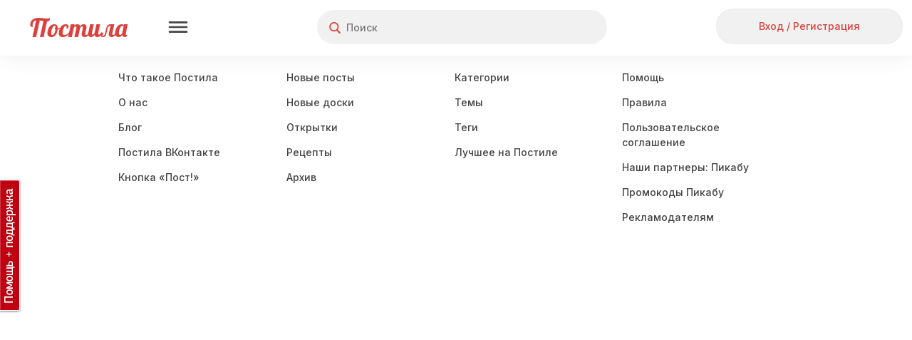

--- FILE ---
content_type: text/html; charset=utf-8
request_url: https://postila.ru/tag/dizayn_prihojey_foto
body_size: 210339
content:
<!doctype html>
<html lang="ru">
<head>
        <link rel="canonical" href="https://postila.ru/tag/dizayn_prihojey_foto" />
        
    <meta charset="utf-8">
    <meta http-equiv="X-UA-Compatible" content="IE=edge">
    <meta name="language" content="ru_ru">
    <meta http-equiv="x-dns-prefetch-control" content="on">
    <link rel="dns-prefetch" href="https://postila.ru" />
    <link rel="dns-prefetch" href="https://postila.ru" />
    <link rel="dns-prefetch" href="https://postila.ru" />
    <link rel="dns-prefetch" href="https://postila.ru" />
    <link rel="preconnect" href="https://fonts.googleapis.com" />
    <link rel="preconnect" href="https://yastatic.net/" />
    <link rel="preconnect" href="https://static.criteo.net" />
    <link rel="preconnect" href="https://ads.adfox.ru" />
    <link rel="preconnect" href="https://yandex.ru/ads/system/context.js" />
    <link rel="chrome-webstore-item" href="https://chrome.google.com/webstore/detail/dpjkpdelbaahkeeoeppmgkbliipjcnpm" />
    <!-- blueprint CSS framework -->
    <style>
        .classic-theme .base_button{font-family:Inter!important;font-style:normal!important;font-weight:500!important;font-size:16px!important;line-height:36px!important;background:0 0!important;border:none!important;background-color:#f1f1f1!important;color:#dc423d!important;height:38px!important;min-width:56px;border-radius:24px!important;box-shadow:none!important;padding:5px 15px!important;text-shadow:none!important;text-decoration:none;cursor:pointer!important;display:inline-block}.classic-theme .base_button.disabled{color:silver!important}.classic-theme .base_button_small{padding:5px 15px!important;font-size:14px!important;line-height:28px!important;height:30px!important;min-width:30px}.classic-theme input.base_button_small{height:40px!important}.classic-theme .base_button_round{border-radius:30px!important;padding:5px!important}.classic-theme .base_button:hover{background-color:#e4e4e4!important;border:none!important}.classic-theme .base_button:active{background-color:#f1f1f1!important;border:none!important}.classic-theme .base_button_red{color:#fff!important;background-color:#dc423d!important;border:none!important}.classic-theme .base_button_red:hover{background-color:#cb3b37!important;border:none!important}.classic-theme .base_button_red:active{background-color:#fa534e!important;border:none!important}.classic-theme .base_button_white{color:#101010!important;background-color:#fff!important;border:none!important}.classic-theme .base_button_border{background-color:#fff!important;border-radius:6px!important;border:1px solid #e4e4e4!important;color:#101010!important}.classic-theme .base_button_border:hover{border:1px solid #e4e4e4!important}.classic-theme .base_button_border:active{border:1px solid #e4e4e4!important}.classic-theme .base_textarea{font-family:Inter!important;font-style:normal!important;font-weight:500!important;font-size:14px!important;line-height:21px!important;color:#818181!important;background:#f1f1f1!important;border-radius:4px!important;padding:10px!important;outline:0!important;border:none!important}.classic-theme .base_textarea:hover{background:#e4e4e4!important;outline:0!important;border:none!important}.classic-theme .base_textarea:active,.classic-theme .base_textarea:focus{background:#e4e4e4!important;outline:0!important;border:none!important}.classic-theme .base_link_black{color:#101010!important;text-decoration:none!important;letter-spacing:0}.classic-theme .base_link_black:hover{color:#101010!important;text-decoration:underline!important;letter-spacing:0}.classic-theme .base_link_black:active{color:#818181!important;text-decoration:underline!important;letter-spacing:0}.classic-theme .base_link_gray{color:#818181!important;text-decoration:none!important;letter-spacing:0}.classic-theme .base_link_gray:hover{color:#818181!important;text-decoration:underline!important;letter-spacing:0}.classic-theme .base_link_gray:active{color:#c4c4c4!important;text-decoration:underline!important;letter-spacing:0}.classic-theme .base_link_red{color:#dc423d!important;text-decoration:none!important;letter-spacing:0}.classic-theme .base_link_red:hover{color:#cb3b37!important;text-decoration:underline!important;letter-spacing:0}.classic-theme .base_link_red:active{color:#fa534e!important;text-decoration:underline!important;letter-spacing:0}.classic-theme .base_tag{background:#fff;font-size:14px!important;line-height:21px!important}.classic-theme .base_tag:hover{background:#e4e4e4;border:1px solid #e4e4e4!important}.classic-theme .base_tag:active{background:#f1f1f1;border:1px solid #f1f1f1!important}.classic-theme .base_input{background-color:#f1f1f1;color:#101010;font-family:Inter!important;font-style:normal!important;font-weight:500!important;font-size:14px!important;line-height:21px!important;padding:7px;padding-left:10px;padding-right:10px;border:none!important;box-shadow:none!important;outline:0!important;margin-bottom:5px}.classic-theme .base_input:hover{border:0 #e4e4e4 solid!important;background-color:#e4e4e4;box-shadow:none!important;outline:0!important}.classic-theme .base_input:active,.classic-theme .base_input:focus{border:0 #e4e4e4 solid!important;background-color:#e4e4e4;box-shadow:none!important;outline:0!important}.classic-theme .base_select{background-color:#f1f1f1;color:#101010;font-family:Inter!important;font-style:normal!important;font-weight:500!important;font-size:14px!important;line-height:21px!important;padding:7px;padding-left:10px;padding-right:10px;border:none!important;box-shadow:none!important;outline:0!important;margin-bottom:10px;min-height:20px}.classic-theme .base_select:hover{border:0 #e4e4e4 solid!important;background-color:#e4e4e4;box-shadow:none!important;outline:0!important}.classic-theme .base_select:active,.classic-theme .base_select:focus{border:0 #e4e4e4 solid!important;background-color:#e4e4e4;box-shadow:none!important;outline:0!important}.classic-theme .base_radiobox{margin-bottom:5px;margin-left:0}.base_radiobox input[type=radio]{display:none}.classic-theme .base_radiobox label{display:inline-block;cursor:pointer;position:relative;padding-left:35px;margin-right:0;line-height:18px;user-select:none;margin-left:0;font-family:Inter!important;font-style:normal!important;font-weight:500!important}.classic-theme .base_radiobox label:before{content:"";display:inline-block;width:35px;height:24px;position:absolute;left:0;bottom:1px;background:url([data-uri]) no-repeat 0 0}.classic-theme .base_radiobox label:hover:before{background:url([data-uri]) no-repeat 0 0}.classic-theme .base_radiobox input[type=radio]:checked+label:before{background:url([data-uri]) no-repeat 0 0}.classic-theme .base_radiobox input[type=radio]:checked+label:hover:before{background:url([data-uri]) no-repeat 0 0}.classic-theme .base_radiobox input[type=radio]:disabled+label:before{filter:grayscale(100%)}.classic-theme .base_checkbox{position:absolute;opacity:0}.classic-theme .base_checkbox+label{display:inline-flex;align-items:center;user-select:none;width:auto!important;text-align:left;margin-bottom:5px;margin-left:0;font-family:Inter!important;font-style:normal!important;font-weight:500!important;font-size:14px!important;line-height:21px!important;color:#101010!important}.classic-theme .base_checkbox+label::before{content:'';display:inline-block;width:30px;height:24px;flex-shrink:0;flex-grow:0;margin-right:.5em;background-repeat:no-repeat;background-position:left center;background:url([data-uri]) no-repeat 0 0}.classic-theme .base_checkbox:checked+label::before{background:url([data-uri]) no-repeat 0 0}.classic-theme .base_checkbox+label:hover:before{content:'';display:inline-block;width:30px;height:24px;flex-shrink:0;flex-grow:0;margin-right:.5em;background-repeat:no-repeat;background-position:left center;background:url([data-uri]) no-repeat 0 0}.classic-theme .base_checkbox:checked+label:hover:before{background:url([data-uri]) no-repeat 0 0}.base_checkbox_prefix{width:20%;display:inline-block;height:10px;float:left;margin-right:7px}.phone .base_checkbox_prefix{width:0%;display:inline-block;height:10px;float:left;margin-right:0}
    </style>
    <link href="https://fonts.googleapis.com/css2?family=Inter:wght@500&display=swap" rel="stylesheet">
    <link rel="preconnect" href="https://fonts.gstatic.com" crossorigin>
        <link rel="preload" as="style" type="text/css" href="/css/blueprint/screen.css?1d675ed7c92f" media="screen, projection" />
    <link rel="stylesheet" type="text/css" href="/css/blueprint/screen.css?1d675ed7c92f" media="screen, projection" />
        <!--[if lt IE 8]>
    <link rel="stylesheet" type="text/css" href="/blueprint/css/ie.css" media="screen, projection">
    <![endif]-->
                <!--link rel="stylesheet" type="text/css" href="/css/blueprint/plugins/fancy-type/screen.css?1d675ed7c92f" media="screen, projection">
    <link rel="stylesheet" type="text/css" href="/css/main.css?1d675ed7c92f">
    <link rel="stylesheet" type="text/css" href="/css/lightbox.css?1d675ed7c92f"-->
        <link rel="preload" as="style" href="/themes/classic/css/main.css?1d675ed7c92f" />
    <link rel="stylesheet" href="/themes/classic/css/main.css?1d675ed7c92f" />

    <link rel="preload" as="style" href="/themes/classic/css/base.css?1d675ed7c92f" />
    <link rel="stylesheet" href="/themes/classic/css/base.css?1d675ed7c92f" />
    <link rel="SHORTCUT ICON" href="https://postila.ru/favicon.ico" />
    <!--[if IE]><link rel="shortcut icon" href="https://postila.ru/favicon.ico" /><![endif]-->
    <link rel="search" type="application/opensearchdescription+xml" href="/opensearch.xml" title="Postila" />
    <link rel="publisher" href="https://plus.google.com/+PostilaRu" />

    <meta name="application-name" content="Postila">
    <meta property="fb:app_id" content="344224125709546">
    <meta property="og:site_name" content="Postila.ru">
    <meta property="twitter:card" name="twitter:card" content="summary" data-app>
    <meta property="twitter:site" name="twitter:site" content="@postilaru" data-app>
    <meta property="twitter:app:android" name="twitter:app:android" content="io.postila" data-app>
    <meta property="twitter:app:id:iphone" name="twitter:app:id:iphone" content="1121343965" data-app>
    <meta name="verify-admitad" content="6938cfb451" />

<link rel="preload" as="style" href="/assets/style-HhyordP0jb0_LYZ_MVWNFA.css?1758802314?1d675ed7c92f"><link rel="preload" as="script" href="/assets/script--2-ebDIYUJtS7NalsTY8Vz9iA.js?1752742097?1d675ed7c92f">
<link rel="stylesheet" type="text/css" href="/assets/style-HhyordP0jb0_LYZ_MVWNFA.css?1758802314?1d675ed7c92f" />
<style type="text/css">
/*<![CDATA[*/
#main{margin-left:0}#wlt-PictureList-list .items{margin:0 auto}
/*]]>*/
</style>
<script type="text/javascript" src="/assets/script--2-ebDIYUJtS7NalsTY8Vz9iA.js?1752742097?1d675ed7c92f"></script>
<script type="text/javascript">
/*<![CDATA[*/
require.config({"waitSeconds":15,"shim":{"underscore":{"exports":"_"},"backbone":{"deps":["underscore"],"exports":"Backbone"},"backbone.forms":{"deps":["backbone"]},"jquery.masonry":{"exports":"jQuery.fn.masonry"},"jquery.infinitescroll":{"exports":"jQuery.fn.infinitescroll"},"jquery.autoresize":{"exports":"jQuery.fn.autoResize"},"jquery.imageload":{"exports":"jQuery.fn.bindImageLoad"},"bootstrap":{"exports":"jQuery.fn.bootstrap"},"bootstrap.switch":{"deps":["bootstrap"],"exports":"jQuery.fn.bootstrapSwitch"}},"paths":{"jquery.fixto":"\/assets\/43bb5b49\/fixto.min","hammer":"\/assets\/43bb5b49\/hammer.min","underscore":"\/assets\/43bb5b49\/underscore.min","backbone":"\/assets\/43bb5b49\/backbone.min","domReady":"\/assets\/43bb5b49\/domReady","jquery.masonry":"\/assets\/8503551\/jquery.masonry","jquery.infinitescroll":"\/assets\/bd60e9b2\/jquery.infinitescroll.min","jquery.imageload":"\/assets\/93a897c3\/jquery.imageloadevent","jquery.autoresize":"\/assets\/bd07083a\/autoresize.jquery.min","bootstrap":"\/assets\/c0a3e76c\/bootstrap.min","bootstrap.switch":"\/assets\/ab81c4d6\/bootstrap-switch.min","bbq":"\/assets\/11f5bb\/jquery.ba-bbq.min.js?1d675ed7c92f","dust":"\/assets\/43bb5b49\/dust.all","backbone.forms":"\/assets\/43bb5b49\/backbone-forms.min"}});
(function(w){w.p = w.p || {}; w.p.scripts = {'scriptFiles':{'0':{'/assets/fdebddfe/all.js':'/assets/fdebddfe/all.js','/assets/da8c6902/jquery.simpleSlide.js':'/assets/da8c6902/jquery.simpleSlide.js'},'2':{'/assets/11f5bb/jui/js/jquery-ui.min.js':'/assets/11f5bb/jui/js/jquery-ui.min.js','/assets/98f75d9f/listview/jquery.yiilistview.js':'/assets/98f75d9f/listview/jquery.yiilistview.js'}},'scripts':{'4':{'app.translate.pluraleData':'\t;(function(){p.i18n.addPlural([\"fmod(n,10)==1&&fmod(n,100)!=11\",\"(fmod(n,10)>=2&&fmod(n,10)<=4&&fmod(fmod(n,10),1)==0)&&(fmod(n,100)<12||fmod(n,100)>14)\",\"fmod(n,10)==0||(fmod(n,10)>=5&&fmod(n,10)<=9&&fmod(fmod(n,10),1)==0)||(fmod(n,100)>=11&&fmod(n,100)<=14&&fmod(fmod(n,100),1)==0)\",\"true\"], \"ru_ru\");})();','CSRF_YII':'\tp.csrf.init(\"YII_CSRF_TOKEN\", \"7057116d2e08dddadbb52aea71ab2194f03b72eb\");','i18n':'\trequire([\'backbone\', \'jquery\', \'underscore\', \'domReady\'], function (Backbone, jq, _) {p.i18n.add({\"Error! Report it.\":\"\\u041e\\u0448\\u0438\\u0431\\u043a\\u0430. <a href=\\\"https:\\/\\/pishite.postila.ru\\\" target=\\\"_blank\\\">\\u0421\\u043e\\u043e\\u0431\\u0449\\u0438\\u0442\\u044c \\u043e \\u043f\\u0440\\u043e\\u0431\\u043b\\u0435\\u043c\\u0435<\\/a>\",\"Report\":\"\\u041f\\u043e\\u0436\\u0430\\u043b\\u043e\\u0432\\u0430\\u0442\\u044c\\u0441\\u044f\",\"Delete\":\"\\u0423\\u0434\\u0430\\u043b\\u0438\\u0442\\u044c\",\"See details\":\"\\u041f\\u043e\\u0434\\u0440\\u043e\\u0431\\u043d\\u0435\\u0435\",\"See details at\":\"\\u041f\\u043e\\u0434\\u0440\\u043e\\u0431\\u043d\\u0435\\u0435 \\u043d\\u0430\",\"{n} more repost|{n} more reposts\":\"\\u0438 \\u0435\\u0449\\u0451 {n} \\u0447\\u0435\\u043b\\u043e\\u0432\\u0435\\u043a|\\u0438 \\u0435\\u0449\\u0451 {n} \\u0447\\u0435\\u043b\\u043e\\u0432\\u0435\\u043a\\u0430|\\u0438 \\u0435\\u0449\\u0451 {n} \\u0447\\u0435\\u043b\\u043e\\u0432\\u0435\\u043a|\\u0438 \\u0435\\u0449\\u0451 {n} \\u0447\\u0435\\u043b\\u043e\\u0432\\u0435\\u043a\",\"{n} more like|{n} more likes\":\"\\u0438 \\u0435\\u0449\\u0451 {n} \\u0447\\u0435\\u043b\\u043e\\u0432\\u0435\\u043a|\\u0438 \\u0435\\u0449\\u0451 {n} \\u0447\\u0435\\u043b\\u043e\\u0432\\u0435\\u043a\\u0430|\\u0438 \\u0435\\u0449\\u0451 {n} \\u0447\\u0435\\u043b\\u043e\\u0432\\u0435\\u043a|\\u0438 \\u0435\\u0449\\u0451 {n} \\u0447\\u0435\\u043b\\u043e\\u0432\\u0435\\u043a\",\"{who} onto {board}\":\"{who}<br\\/> \\u0432 {board}\",\"Close\":\"\\u0417\\u0430\\u043a\\u0440\\u044b\\u0442\\u044c\",\"Close this post (ESC button)\":\"\\u0417\\u0430\\u043a\\u0440\\u044b\\u0442\\u044c \\u043f\\u043e\\u0441\\u0442 (\\u043a\\u043b\\u0430\\u0432\\u0438\\u0448\\u0430 ESC)\",\"Previous post (&#8592; button)\":\"\\u041f\\u0440\\u0435\\u0434\\u044b\\u0434\\u0443\\u0449\\u0438\\u0439 \\u043f\\u043e\\u0441\\u0442 (\\u043a\\u043b\\u0430\\u0432\\u0438\\u0448\\u0430 &#8592;)\",\"Next post (&#8594; button)\":\"\\u0421\\u043b\\u0435\\u0434\\u0443\\u044e\\u0449\\u0438\\u0439 \\u043f\\u043e\\u0441\\u0442 (\\u043a\\u043b\\u0430\\u0432\\u0438\\u0448\\u0430 &#8594;)\",\"Share this post in Facebook\":\"\\u041f\\u043e\\u0434\\u0435\\u043b\\u0438\\u0442\\u044c\\u0441\\u044f \\u043f\\u043e\\u0441\\u0442\\u043e\\u043c \\u0432 Facebook\",\"Share in Facebook\":\"\\u041f\\u043e\\u0434\\u0435\\u043b\\u0438\\u0442\\u044c\\u0441\\u044f \\u0432 Facebook\",\"Share this post in Odnoklassniki\":\"\\u041f\\u043e\\u0434\\u0435\\u043b\\u0438\\u0442\\u044c\\u0441\\u044f \\u043f\\u043e\\u0441\\u0442\\u043e\\u043c \\u0432 \\u041e\\u0434\\u043d\\u043e\\u043a\\u043b\\u0430\\u0441\\u0441\\u043d\\u0438\\u043a\\u0430\\u0445\",\"Share in Odnoklassniki\":\"\\u041f\\u043e\\u0434\\u0435\\u043b\\u0438\\u0442\\u044c\\u0441\\u044f \\u0432 OK\",\"Share in Pinterest\":\"\\u041f\\u043e\\u0434\\u0435\\u043b\\u0438\\u0442\\u044c\\u0441\\u044f \\u0432 Pinterest\",\"Buy\":\"\\u041a\\u0443\\u043f\\u0438\\u0442\\u044c\",\"Select Image to Upload\":\"\\u041d\\u0430\\u0436\\u043c\\u0438\\u0442\\u0435, \\u0447\\u0442\\u043e\\u0431\\u044b \\u0432\\u044b\\u0431\\u0440\\u0430\\u0442\\u044c \\u043a\\u0430\\u0440\\u0442\\u0438\\u043d\\u043a\\u0443 \\u0434\\u043b\\u044f \\u043f\\u043e\\u0434\\u0433\\u0440\\u0443\\u0437\\u043a\\u0438\",\"Please, wait a moment\":\"\\u041f\\u043e\\u0436\\u0430\\u043b\\u0443\\u0439\\u0441\\u0442\\u0430, \\u043f\\u043e\\u0434\\u043e\\u0436\\u0434\\u0438\\u0442\\u0435...\",\"Comments\":\"\\u041a\\u043e\\u043c\\u043c\\u0435\\u043d\\u0442\\u0430\\u0440\\u0438\\u0438\",\"Loading\":\"\\u0417\\u0430\\u0433\\u0440\\u0443\\u0437\\u043a\\u0430\",\"Signature\":\"\\u041f\\u043e\\u0434\\u043f\\u0438\\u0441\\u044c\",\"Download problem. Please check your connection and refresh page.\":\"\\u0421\\u0442\\u0440\\u0430\\u043d\\u0438\\u0446\\u0430 \\u0437\\u0430\\u0433\\u0440\\u0443\\u0436\\u0430\\u0435\\u0442\\u0441\\u044f \\u0441\\u043b\\u0438\\u0448\\u043a\\u043e\\u043c \\u0434\\u043e\\u043b\\u0433\\u043e. \\u041f\\u0440\\u043e\\u0432\\u0435\\u0440\\u044c\\u0442\\u0435 \\u0438\\u043d\\u0442\\u0435\\u0440\\u043d\\u0435\\u0442-\\u0441\\u043e\\u0435\\u0434\\u0438\\u043d\\u0435\\u043d\\u0438\\u0435 \\u0438 \\u043f\\u043e\\u043f\\u0440\\u043e\\u0431\\u0443\\u0439\\u0442\\u0435 <a href=\\\"javascript:window.location.reload(true)\\\">\\u043f\\u0435\\u0440\\u0435\\u0437\\u0430\\u0433\\u0440\\u0443\\u0437\\u0438\\u0442\\u044c \\u0441\\u0442\\u0440\\u0430\\u043d\\u0438\\u0446\\u0443<\\/a>\",\"Do you like Postila.ru? Please join us on Facebook\":\"\\u0412\\u0430\\u043c \\u043d\\u0440\\u0430\\u0432\\u0438\\u0442\\u0441\\u044f \\u041f\\u043e\\u0441\\u0442\\u0438\\u043b\\u0430?<br>\\u0415\\u0441\\u043b\\u0438 \\u0434\\u0430, \\u043f\\u043e\\u0436\\u0430\\u043b\\u0443\\u0439\\u0441\\u0442\\u0430, \\u043d\\u0430\\u0436\\u043c\\u0438\\u0442\\u0435 \\u00ab\\u041d\\u0440\\u0430\\u0432\\u0438\\u0442\\u0441\\u044f\\u00bb\",\"Done\":\"\\u0413\\u043e\\u0442\\u043e\\u0432\\u043e\",\"Thank you, I am already with you!\":\"\\u0421\\u043f\\u0430\\u0441\\u0438\\u0431\\u043e, \\u044f \\u0443\\u0436\\u0435 \\u0441 \\u0432\\u0430\\u043c\\u0438, \\u0432\\u0441\\u0451 \\u043a\\u043b\\u0430\\u0441\\u0441\\u043d\\u043e!\",\"Do you like Postila.ru? Please join us on Odnoklassniki\":\"\\u0412\\u0430\\u043c \\u043d\\u0440\\u0430\\u0432\\u0438\\u0442\\u0441\\u044f \\u041f\\u043e\\u0441\\u0442\\u0438\\u043b\\u0430?<br>\\u0415\\u0441\\u043b\\u0438 \\u0434\\u0430, \\u043f\\u0440\\u0438\\u0441\\u043e\\u0435\\u0434\\u0438\\u043d\\u044f\\u0439\\u0442\\u0435\\u0441\\u044c \\u043a \\u043d\\u0430\\u043c \\u0432 \\u041e\\u0434\\u043d\\u043e\\u043a\\u043b\\u0430\\u0441\\u0441\\u043d\\u0438\\u043a\\u0430\\u0445\",\"Post added\":\"\\u0414\\u043e\\u0431\\u0430\\u0432\\u043b\\u0435\\u043d\\u043e\",\"Post saved\":\"\\u0421\\u043e\\u0445\\u0440\\u0430\\u043d\\u0435\\u043d\\u043e\",\"Added to\":\"\\u0432\",\"Added from\":\"\\u0438\\u0437\",\"An error occurred while processing your request.\":\"\\u041e\\u0448\\u0438\\u0431\\u043a\\u0430 \\u043f\\u0440\\u0438 \\u043e\\u0431\\u0440\\u0430\\u0431\\u043e\\u0442\\u043a\\u0435 \\u0437\\u0430\\u043f\\u0440\\u043e\\u0441\\u0430.\",\"Post!\":\"\\u041f\\u043e\\u0441\\u0442!\",\"Like\":\"\\u0421\\u043f\\u0430\\u0441\\u0438\\u0431\\u043e\",\"More\":\"\\u0415\\u0449\\u0435\",\"Edit\":\"\\u0420\\u0435\\u0434\\u0430\\u043a\\u0442\\u0438\\u0440\\u043e\\u0432\\u0430\\u0442\\u044c\",\"Unsubcribe\":\"\\u041e\\u0442\\u043f\\u0438\\u0441\\u0430\\u0442\\u044c\\u0441\\u044f\",\"Unfollow\":\"\\u041e\\u0442\\u043f\\u0438\\u0441\\u0430\\u0442\\u044c\\u0441\\u044f\",\"Follow\":\"\\u041f\\u043e\\u0434\\u043f\\u0438\\u0441\\u0430\\u0442\\u044c\\u0441\\u044f\",\"Subcribe\":\"Subcribe\",\"Embed\":\"\\u0412\\u0441\\u0442\\u0440\\u043e\\u0438\\u0442\\u044c\",\"Postila\":\"\\u041f\\u043e\\u0441\\u0442\\u0438\\u043b\\u0430\",\"Post a the secret board. Only you can see this post.\":\"\\u041f\\u043e\\u0441\\u0442 \\u0438\\u0437 \\u0441\\u0435\\u043a\\u0440\\u0435\\u0442\\u043d\\u043e\\u0439 \\u0434\\u043e\\u0441\\u043a\\u0438. \\u042d\\u0442\\u043e\\u0442 \\u043f\\u043e\\u0441\\u0442 \\u043d\\u0435 \\u0432\\u0438\\u0434\\u044f\\u0442 \\u0434\\u0440\\u0443\\u0433\\u0438\\u0435 \\u043f\\u043e\\u043b\\u044c\\u0437\\u043e\\u0432\\u0430\\u0442\\u0435\\u043b\\u0438.\",\"Secret board. Only you can see this board.\":\"\\u042d\\u0442\\u043e \\u0412\\u0430\\u0448\\u0430 \\u0441\\u0435\\u043a\\u0440\\u0435\\u0442\\u043d\\u0430\\u044f \\u0434\\u043e\\u0441\\u043a\\u0430. \\u0414\\u0440\\u0443\\u0433\\u0438\\u0435 \\u043d\\u0435 \\u043c\\u043e\\u0433\\u0443\\u0442 \\u0435\\u0451 \\u043f\\u0440\\u043e\\u0441\\u043c\\u0430\\u0442\\u0440\\u0438\\u0432\\u0430\\u0442\\u044c.\",\"Subtitles\":\"\\u0422\\u0435\\u043a\\u0441\\u0442 \\u0438\\u0437 \\u0432\\u0438\\u0434\\u0435\\u043e\"});});','BPictureInit':'\t$.uniprogy && $.uniprogy.picture && $.uniprogy.picture.init({\'baseUrl\':\'https://postila.ru\',\'isGuest\':true,\'commentLength\':\'500\'});','WPictureScroll':'\t$(\"#scrollToTop\").on(\"click\", function(){\n\t            $.scrollTo(\"body\", 500, {easing:\"easeOutQuad\"});\n\t        });','CJuiDialog#wlt-BaseDialog':'\tjQuery(\'#wlt-BaseDialog\').dialog({\'autoOpen\':false,\'maxHeight\':\'100%\',\'minWidth\':600,\'maxWidth\':600,\'width\':600,\'resizable\':false,\'modal\':true,\'zIndex\':999999,\'open\':function(){\n\t    var fix = function(){\n\t        var bd = $(\'#wlt-BaseDialog\');\n\t        if (bd.is(\':visible\')) {\n\t            var paddings = (bd.innerHeight() - bd.height()),\n\t                hd = $(\'.ui-dialog-titlebar\').outerHeight();\n\t            if (bd.height() > bd.parent().height()) {\n\t                bd.height( bd.parent().innerHeight() - hd - paddings);\n\t                return true;\n\t            }\n\t            //console.log(bd.parent().innerHeight(), hd, paddings, bd.height(), bd.innerHeight());\n\t        }\n\t        return false;\n\t    }\n\t    $(window).off(\'resize\', fix);\n\t    $(window).on(\'resize\', fix);\n\t    var i = function(){\n\t        if (!fix())\n\t            setTimeout(i,40);\n\t    };\n\t    i();\n\t}});','CListView#wlt-PictureList-list':'\tjQuery(\'#wlt-PictureList-list\').yiiListView({\'ajaxUpdate\':[\'wlt-PictureList-list\'],\'ajaxVar\':\'ajax\',\'pagerClass\':\'pager\',\'loadingClass\':\'list-view-loading\',\'sorterClass\':\'sorter\',\'enableHistory\':false});','CLinkPageronclick':'\t\n\t            $(\'.pager a\').off(\'click\');\n\t            $(\'.pager a\').click(function() {\n\t                window.location.href=$(this).data(\'link\');\n\t            });\n\t            ','WPictureList-wlt-PictureList-masonry':'\t        gutterWidth = 22,\n\t        colWidth = 336,\n\t        maxCols = 0,\n\t        pageSize = 60,\n\t        placeholder = false,\n\t        isPhone = false;\n\t        tags = \'\\n<div class=\\\"head_tagslist_container\\\" style=\\\"text-align: center;\\\">\\n    <div class=\\\"head_tagslist\\\">\\n            <a\\n            style=\\\"border: 1px solid #7EE1EF;\\\"\\n            class=\\\"head_tagslist_link base_tag\\\"\\n            href=\\\"https://postila.ru/tag/dizayn_studii_foto\\\"\\n        >\\n            дизайн студии фото        <\\/a>\\n            <a\\n            style=\\\"border: 1px solid #FF8C8C;\\\"\\n            class=\\\"head_tagslist_link base_tag\\\"\\n            href=\\\"https://postila.ru/tag/obustroystvo\\\"\\n        >\\n            обустройство        <\\/a>\\n            <a\\n            style=\\\"border: 1px solid #A68CF1;\\\"\\n            class=\\\"head_tagslist_link base_tag\\\"\\n            href=\\\"https://postila.ru/tag/masterskaya\\\"\\n        >\\n            мастерская        <\\/a>\\n            <a\\n            style=\\\"border: 1px solid #A68CF1;\\\"\\n            class=\\\"head_tagslist_link base_tag\\\"\\n            href=\\\"https://postila.ru/tag/idei_dlya_foto\\\"\\n        >\\n            идеи для фото        <\\/a>\\n            <a\\n            style=\\\"border: 1px solid #68E2A0;\\\"\\n            class=\\\"head_tagslist_link base_tag\\\"\\n            href=\\\"https://postila.ru/tag/remont_kvartir\\\"\\n        >\\n            ремонт квартир        <\\/a>\\n            <a\\n            style=\\\"border: 1px solid #FF8C8C;\\\"\\n            class=\\\"head_tagslist_link base_tag\\\"\\n            href=\\\"https://postila.ru/tag/dizayn_kvartir_foto\\\"\\n        >\\n            дизайн квартир фото        <\\/a>\\n            <a\\n            style=\\\"border: 1px solid #A68CF1;\\\"\\n            class=\\\"head_tagslist_link base_tag\\\"\\n            href=\\\"https://postila.ru/tag/mebel\\\"\\n        >\\n            мебель        <\\/a>\\n            <a\\n            style=\\\"border: 1px solid #FFBE83;\\\"\\n            class=\\\"head_tagslist_link base_tag\\\"\\n            href=\\\"https://postila.ru/tag/interer_kvartiryi\\\"\\n        >\\n            интерьер квартиры        <\\/a>\\n            <a\\n            style=\\\"border: 1px solid #FF8C8C;\\\"\\n            class=\\\"head_tagslist_link base_tag\\\"\\n            href=\\\"https://postila.ru/tag/prihojaya_interer\\\"\\n        >\\n            прихожая интерьер        <\\/a>\\n            <a\\n            style=\\\"border: 1px solid #7EE1EF;\\\"\\n            class=\\\"head_tagslist_link base_tag\\\"\\n            href=\\\"https://postila.ru/tag/dizayn_shkafa_kupe\\\"\\n        >\\n            дизайн шкафа купе        <\\/a>\\n            <a\\n            style=\\\"border: 1px solid #6BA7FF;\\\"\\n            class=\\\"head_tagslist_link base_tag\\\"\\n            href=\\\"https://postila.ru/tag/sovremennyiy_dizayn_prihojey\\\"\\n        >\\n            современный дизайн прихожей        <\\/a>\\n            <a\\n            style=\\\"border: 1px solid #A68CF1;\\\"\\n            class=\\\"head_tagslist_link base_tag\\\"\\n            href=\\\"https://postila.ru/tag/kvartira_dizayn\\\"\\n        >\\n            квартира дизайн        <\\/a>\\n            <a\\n            style=\\\"border: 1px solid #68E2A0;\\\"\\n            class=\\\"head_tagslist_link base_tag\\\"\\n            href=\\\"https://postila.ru/tag/sdelay_sam\\\"\\n        >\\n            сделай сам        <\\/a>\\n            <a\\n            style=\\\"border: 1px solid #FF8C8C;\\\"\\n            class=\\\"head_tagslist_link base_tag\\\"\\n            href=\\\"https://postila.ru/tag/dizayn_koridora\\\"\\n        >\\n            дизайн коридора        <\\/a>\\n            <a\\n            style=\\\"border: 1px solid #68E2A0;\\\"\\n            class=\\\"head_tagslist_link base_tag\\\"\\n            href=\\\"https://postila.ru/tag/dacha\\\"\\n        >\\n            дача        <\\/a>\\n            <a\\n            style=\\\"border: 1px solid #7EE1EF;\\\"\\n            class=\\\"head_tagslist_link base_tag\\\"\\n            href=\\\"https://postila.ru/tag/prihojaya_dizayn\\\"\\n        >\\n            прихожая дизайн        <\\/a>\\n            <a\\n            style=\\\"border: 1px solid #A68CF1;\\\"\\n            class=\\\"head_tagslist_link base_tag\\\"\\n            href=\\\"https://postila.ru/tag/prihojaya_foto\\\"\\n        >\\n            прихожая фото        <\\/a>\\n            <a\\n            style=\\\"border: 1px solid #6BA7FF;\\\"\\n            class=\\\"head_tagslist_link base_tag\\\"\\n            href=\\\"https://postila.ru/tag/foto_v_studii\\\"\\n        >\\n            фото в студии        <\\/a>\\n            <a\\n            style=\\\"border: 1px solid #A68CF1;\\\"\\n            class=\\\"head_tagslist_link base_tag\\\"\\n            href=\\\"https://postila.ru/tag/dizayn_kvartiryi\\\"\\n        >\\n            дизайн квартиры        <\\/a>\\n            <a\\n            style=\\\"border: 1px solid #68E2A0;\\\"\\n            class=\\\"head_tagslist_link base_tag\\\"\\n            href=\\\"https://postila.ru/tag/koridor_dizayn\\\"\\n        >\\n            коридор дизайн        <\\/a>\\n            <a\\n            style=\\\"border: 1px solid #FF8C8C;\\\"\\n            class=\\\"head_tagslist_link base_tag\\\"\\n            href=\\\"https://postila.ru/tag/foto_interera\\\"\\n        >\\n            фото интерьера        <\\/a>\\n            <a\\n            style=\\\"border: 1px solid #FF8C8C;\\\"\\n            class=\\\"head_tagslist_link base_tag\\\"\\n            href=\\\"https://postila.ru/tag/dizayn_prihojey_foto\\\"\\n        >\\n            дизайн прихожей фото        <\\/a>\\n            <a\\n            style=\\\"border: 1px solid #7EE1EF;\\\"\\n            class=\\\"head_tagslist_link base_tag\\\"\\n            href=\\\"https://postila.ru/tag/mebel_dlya_prihojey_foto\\\"\\n        >\\n            мебель для прихожей фото        <\\/a>\\n            <a\\n            style=\\\"border: 1px solid #7EE1EF;\\\"\\n            class=\\\"head_tagslist_link base_tag\\\"\\n            href=\\\"https://postila.ru/tag/foto\\\"\\n        >\\n            фото        <\\/a>\\n            <a\\n            style=\\\"border: 1px solid #A68CF1;\\\"\\n            class=\\\"head_tagslist_link base_tag\\\"\\n            href=\\\"https://postila.ru/tag/kvartira\\\"\\n        >\\n            квартира        <\\/a>\\n            <a\\n            style=\\\"border: 1px solid #A68CF1;\\\"\\n            class=\\\"head_tagslist_link base_tag\\\"\\n            href=\\\"https://postila.ru/tag/remont\\\"\\n        >\\n            ремонт        <\\/a>\\n            <a\\n            style=\\\"border: 1px solid #6BA7FF;\\\"\\n            class=\\\"head_tagslist_link base_tag\\\"\\n            href=\\\"https://postila.ru/tag/interer_koridora\\\"\\n        >\\n            интерьер коридора        <\\/a>\\n            <a\\n            style=\\\"border: 1px solid #A68CF1;\\\"\\n            class=\\\"head_tagslist_link base_tag\\\"\\n            href=\\\"https://postila.ru/tag/kvartira_foto\\\"\\n        >\\n            квартира фото        <\\/a>\\n            <a\\n            style=\\\"border: 1px solid #A68CF1;\\\"\\n            class=\\\"head_tagslist_link base_tag\\\"\\n            href=\\\"https://postila.ru/tag/dizayn_vannoy_komnatyi_foto\\\"\\n        >\\n            дизайн ванной комнаты фото        <\\/a>\\n            <a\\n            style=\\\"border: 1px solid #6BA7FF;\\\"\\n            class=\\\"head_tagslist_link base_tag\\\"\\n            href=\\\"https://postila.ru/tag/vannaya_komnata_dizayn_foto\\\"\\n        >\\n            ванная комната дизайн фото        <\\/a>\\n            <a\\n            style=\\\"border: 1px solid #FFBE83;\\\"\\n            class=\\\"head_tagslist_link base_tag\\\"\\n            href=\\\"https://postila.ru/tag/dizayn_interera\\\"\\n        >\\n            дизайн интерьера        <\\/a>\\n            <a\\n            style=\\\"border: 1px solid #6BA7FF;\\\"\\n            class=\\\"head_tagslist_link base_tag\\\"\\n            href=\\\"https://postila.ru/tag/foto_otdelki\\\"\\n        >\\n            фото отделки        <\\/a>\\n            <a\\n            style=\\\"border: 1px solid #6BA7FF;\\\"\\n            class=\\\"head_tagslist_link base_tag\\\"\\n            href=\\\"https://postila.ru/tag/shkaf_kupe\\\"\\n        >\\n            шкаф купе        <\\/a>\\n            <a\\n            style=\\\"border: 1px solid #FFBE83;\\\"\\n            class=\\\"head_tagslist_link base_tag\\\"\\n            href=\\\"https://postila.ru/tag/interer_studii\\\"\\n        >\\n            интерьер студии        <\\/a>\\n            <a\\n            style=\\\"border: 1px solid #A68CF1;\\\"\\n            class=\\\"head_tagslist_link base_tag\\\"\\n            href=\\\"https://postila.ru/tag/vannaya_komnata_foto\\\"\\n        >\\n            ванная комната фото        <\\/a>\\n            <a\\n            style=\\\"border: 1px solid #6BA7FF;\\\"\\n            class=\\\"head_tagslist_link base_tag\\\"\\n            href=\\\"https://postila.ru/tag/dizayn_kvartir\\\"\\n        >\\n            дизайн квартир        <\\/a>\\n            <a\\n            style=\\\"border: 1px solid #6BA7FF;\\\"\\n            class=\\\"head_tagslist_link base_tag\\\"\\n            href=\\\"https://postila.ru/tag/interer\\\"\\n        >\\n            интерьер        <\\/a>\\n            <a\\n            style=\\\"border: 1px solid #FFBE83;\\\"\\n            class=\\\"head_tagslist_link base_tag\\\"\\n            href=\\\"https://postila.ru/tag/dizayn_prihojey\\\"\\n        >\\n            дизайн прихожей        <\\/a>\\n            <a\\n            style=\\\"border: 1px solid #7EE1EF;\\\"\\n            class=\\\"head_tagslist_link base_tag\\\"\\n            href=\\\"https://postila.ru/tag/dizayn_malenkogo_koridora\\\"\\n        >\\n            дизайн маленького коридора        <\\/a>\\n        <\\/div>\\n    <style>\\n        .head_tagslist_container {\\n            max-width: calc(100vw - 100px);\\n            min-width: calc(100vw / 2)!important;\\n            margin-left: auto;\\n            margin-right: auto;\\n        }\\n\\n        .head_tagslist_expanded{\\n            height: auto!important;\\n            overflow: inherit!important;\\n            text-align: center!important;\\n        }\\n\\n        .phone .head_tagslist_container {\\n            width: calc(((100vw / 240) * 210));\\n            max-width: calc(100vw - 100px);\\n            margin-left: auto;\\n            margin-right: auto;\\n            margin-bottom: 0px;\\n        }\\n\\n        .head_tagslist_container {\\n            text-align: center;\\n            overflow: hidden;\\n            margin-bottom: 20px;\\n            margin-top: 10px;\\n            position: relative;\\n        }\\n\\n        .head_tagslist_container a,\\n        .head_tagslist_container a:hover {\\n            text-decoration: none;\\n        }\\n\\n        .head_tagslist_link {\\n            display: inline-block;\\n            padding: 4px;\\n            padding-left: 8px;\\n            padding-right: 8px;\\n            border-radius: 10px;\\n            margin-right: 10px;\\n            text-decoration: none;\\n            margin-bottom: 10px;\\n            font-size: 13px;\\n            line-height: 16px;\\n        }\\n\\n        .phone .head_tagslist_link {\\n            padding: 4px;\\n            padding-left: 8px;\\n            padding-right: 8px;\\n            border-radius: 20px;\\n            scroll-snap-align: start;\\n            white-space: nowrap;\\n        }\\n\\n        .head_tagslist_link:hover,\\n        .head_tagslist_link:focused,\\n        .head_tagslist_link:active{\\n            text-decoration: none;\\n        }\\n\\n        .head_tagslist_container {\\n            padding-left: 0px;\\n            padding-right: 0px;\\n            overflow-x: hidden;\\n        }\\n\\n        .head_tagslist {\\n            display: inline-block;\\n            text-align: left;\\n            height: 31px;\\n            overflow: hidden;\\n            padding-bottom: 5px;\\n        }\\n\\n        .phone .head_tagslist {\\n            width: auto;\\n            margin: auto;\\n            padding-bottom: 5px;\\n        }\\n\\n        .head_tagslist_link{\\n            margin-bottom: 15px;\\n            font-size: 14px;\\n            font-size: 14px;\\n            padding: 4px;\\n            padding-left: 10px;\\n            padding-right: 10px;\\n            border-radius: 20px;\\n            min-height: 21px;\\n        }\\n\\n        .mobile #tags-cloud {\\n            margin-top: 20px;\\n        }\\n        #head_tags_more {\\n            color: #818181;\\n            border: 1px solid #E4E4E4;\\n            padding: 6px;\\n            padding-left: 10px;\\n            padding-right: 10px;\\n            border-radius: 20px;\\n            display: inline-block;\\n        }\\n\\n        .head_tagslist_expanded .head_tagslist_link{\\n            display: inline-block!important;\\n        }\\n    <\\/style>\\n    <script>\\n        function initTagsList() {\\n            //console.log($(\\\'.head_tagslist_link\\\'));\\n            var isPhone = false;\\n            var tagsCount = $(\\\'.head_tagslist_link\\\').length;\\n            var containerWidth = $(\\\'.head_tagslist_container\\\').innerWidth();\\n            //console.log(\\\'TAGS COUNT\\\', tagsCount);\\n            //console.log(\\\'CONTAINER WIDTH\\\', containerWidth);\\n\\n            var elementsWidth = 0;\\n            var elements = $(\\\'.head_tagslist_link\\\');\\n            var visible = 0;\\n            var invisible = 0;\\n            //console.log(\\\'ELEMENTS\\\', elements);\\n            //!isPhone && $(\\\'#head_tags_more\\\').remove();\\n            for (i = 0, len = elements.length; i < len; ++i) {\\n                var element = elements[i];\\n                if (elementsWidth + $(element).outerWidth() < (containerWidth - 140)) {\\n                    elementsWidth = elementsWidth + ($(element).outerWidth() + 10);\\n                    //console.log(\\\'ELEMENTS WIDTH:\\\', element, $(element).outerWidth(), elementsWidth);\\n                    $(element).show();\\n                    visible++;\\n                } else {\\n                    $(element).hide();\\n                    invisible++;\\n                }\\n            }\\n\\n            if ($(\\\'#head_tags_more\\\').length == 0) {\\n                if (visible < elements.length) {\\n                    $(\\\'.head_tagslist\\\').append(\\\'<a id=\\\"head_tags_more\\\" class=\\\"base_tag\\\" href=\\\"#\\\">Еще \\\' + invisible + \\\'<\\/a>\\\');\\n                } else {\\n                    if ((visible > elements.length)) {\\n                        $(\\\'.head_tagslist\\\').append(\\\'<a id=\\\"head_tags_more\\\" class=\\\"base_tag\\\" href=\\\"#\\\">Меньше<\\/a>\\\');\\n                    }\\n                }\\n            } else {\\n                if ($(\\\'.head_tagslist #head_tags_more\\\').text().startsWith(\\\'Еще\\\')) {\\n                    $(\\\'.head_tagslist #head_tags_more\\\').text(\\\'Еще \\\' + invisible);\\n                }\\n            }\\n        }\\n\\n        $(\\\'body\\\').on(\\\'list.updated\\\', function() {\\n            //console.log(\\\'list.updated\\\');\\n            initTagsList();\\n        });\\n\\n        $(\\\'body\\\').on(\\\'postila.viewport\\\', function() {\\n            //console.log(\\\'postila.viewport\\\');\\n            initTagsList();\\n        });\\n\\n        $(document).ready(function() {\\n            //console.log(\\\'document ready\\\');\\n            initTagsList();\\n        });\\n\\n        $(window).on(\\\'resize\\\', function () {\\n            initTagsList();\\n        });\\n\\n        $(\\\'.head_tagslist\\\').off(\\\'click\\\', \\\'#head_tags_more\\\');\\n        $(\\\'.head_tagslist\\\').on(\\\'click\\\', \\\'#head_tags_more\\\', function() {\\n            //console.log(\\\'#head_tags_more click\\\');\\n            $(\\\'.head_tagslist\\\').toggleClass(\\\'head_tagslist_expanded\\\');\\n            if ($(\\\'.head_tagslist #head_tags_more\\\').text().startsWith(\\\'Меньше\\\')) {\\n                var invisible = $(\\\'.head_tagslist_link:hidden\\\').length;\\n                $(\\\'.head_tagslist #head_tags_more\\\').text(\\\'Еще \\\' + invisible);\\n            } else {\\n                $(\\\'.head_tagslist #head_tags_more\\\').text(\\\'Меньше\\\');\\n            }\\n        })\\n    <\\/script>\\n<\\/div>\\n\';\n\t        window.colWidth = colWidth;\n\t\n\t        $(window).resize();\n\t\n\t        // Next data need move into the function of class\n\t        if (!isPhone && false) {\n\t            p.app.clips.content.$el.css({opacity: 0.0, visibility: \"hidden\"});\n\t            p.app.clips.content.freeze();\n\t        }\n\t        require([\"backbone\", \"jquery\", \"underscore\", \"jquery.masonry\", \"jquery.infinitescroll\", \"jquery.autoresize\", \"jquery.imageload\", \"domReady\"], function(Backbone, jq, _){ //Masonry, infinitescroll, autoResize, bindImageLoad\n\t            var mobilePictureItemWidth = Math.floor((window.innerWidth - 20) / 1);\n\t            p.i18n.add({\"infinity_more\":\"\\u0417\\u0430\\u0433\\u0440\\u0443\\u0436\\u0430\\u0435\\u043c \\u0435\\u0449\\u0451\\u2026\"});\n\t            var list = $(\"#wlt-PictureList-list\"),\n\t            itemsList = list.find(\" > .items\"),\n\t            pager = list.find(\".pager\"),\n\t            itemsListUnbind = function(){\n\t                try{itemsList.infinitescroll(\"unbind\");}catch(e){};\n\t                var loadingDiv = $(\"#wlt-PictureList .loadingDiv\");\n\t                if (loadingDiv.length > 0)\n\t                    loadingDiv.replaceWith(\"<div class=\\\"listEndWrapper\\\" ><div><\\/div><\\/div>\");\n\t                else\n\t                    list.after(\"<div class=\\\"listEndWrapper\\\" ><div><\\/div><\\/div>\");\n\t                $(window).resize();\n\t                if (itemsList.masonry) {\n\t                    itemsList.masonry(\"reload\");\n\t                }\n\t                if (itemsList.hasClass(\"masonry\")) {\n\t                    itemsList.data(\'resized\', false);\n\t                    itemsList.masonry(\"reload\");\n\t                }\n\t                $(\"body\").off(\'contentresized\');\n\t                p.app.clips.content.unfreeze();\n\t            },\n\t            processPicture = function(index, element) {\n\t                var p = $(element).closest(\".pictureImage\");\n\t                var pCard = $(element).closest(\".pictureCard\");\n\t\n\t                if (isPhone) {\n\t                    var pi = $(element).closest(\".pictureImage\"),\n\t                    h = parseInt(pi.data(\"height\")),\n\t                    w = parseInt(pi.data(\"width\"));\n\t                    if (!isNaN(w) && !isNaN(h)) {\n\t                        h = (mobilePictureItemWidth - 8)/w * h;\n\t                        $(pi).height(h);\n\t                        $(\'img\', pi).width(mobilePictureItemWidth);\n\t                        $(\'img\', pi).height(h);\n\t                    }\n\t                }\n\t\n\t                var onImageComplete = function() {\n\t                    // process onload and onerror event at once\n\t                    p.find(\".indicator\").show();\n\t                    pCard.addClass(\'pictureCard-loaded\');\n\t                    p.height(\"auto\");\n\t                    undefined != typeof window.pictureList.imagesCount && window.pictureList.imagesCount--;\n\t                    if (window.pictureList.imagesCount == 0) {\n\t                        itemsList.masonry(\"reload\");\n\t                    }\n\t                }\n\t                $(element).bindImageLoad(onImageComplete, onImageComplete);\n\t\n\t                itemsList.masonry(\"reload\");\n\t            };\n\t\n\t            colWidth = window.COL_WIDTH;\n\t            gutterWidth = window.GUTTER_WIDTH;\n\t\n\t            if (placeholder) {\n\t                itemsList.prepend(placeholder);\n\t                itemsList.find(\"span.empty\").remove();\n\t                if (itemsList.hasClass(\"masonry\")) {\n\t                    itemsList.data(\'resized\', false);\n\t                    itemsList.masonry(\"reload\");\n\t                }\n\t            }\n\t\n\t            if (tags) {\n\t                $(\'#tags-cloud\').html(tags);\n\t                $(\'body\').trigger(\'list.updated\');\n\t            }\n\t\n\t            p.page.preload.once(function(){\n\t                itemsListUnbind();\n\t                if (itemsList.hasClass(\"masonry\"))\n\t                    itemsList.masonry(\"destroy\");\n\t            });\n\t            $(\"body\").off(\'contentresized\');\n\t            $(\"body\").on(\'contentresized\', function(){\n\t                //setTimeout(function() {\n\t                    p.app.clips.content.unfreeze();\n\t                    p.app.clips.content.show();\n\t                //}, 0);\n\t                $(\'.masonry\').data(\'resized\', true);\n\t            });\n\t\n\t            if (itemsList.data(\'loaded\') != 1) {\n\t                itemsList.data(\'resized\', false);\n\t\n\t                if (isPhone) {\n\t                    itemsList.children().width(mobilePictureItemWidth - 8);\n\t                    itemsList.masonry({\n\t                        itemSelector: \'.pictureItem\',\n\t                        columnWidth: mobilePictureItemWidth,\n\t                        \"gutterWidth\": 10,\n\t                        \"isFitWidth\": true\n\t                    });\n\t                } else {\n\t\n\t                    itemsList.masonry({\n\t                        \"itemSelector\": \".pictureItem\",\n\t                        \"columnWidth\": colWidth,\n\t                        \"gutterWidth\": gutterWidth,\n\t                        \"maxCols\": maxCols,\n\t                        \"isFitWidth\": true\n\t                    });\n\t                }\n\t\n\t                itemsList.data(\'loaded\', 1);\n\t            }\n\t\n\t            // Need move to Backbone view when create it\n\t            window.pictureList = {\'imagesCount\': $(\".pictureItem .pictureImage\").length};\n\t            $(\".pictureCard img:hidden\").each(processPicture);\n\t            // Need move to Backbone view when create it\n\t            $(\"#lightbox .pictureCard form.pictureCommentAdd textarea\").autoResize({\n\t            extraSpace: 0,\n\t                animate: true,\n\t                animateDuration: 0,\n\t                animateCallback: function() {\n\t                    if (itemsList.hasClass(\"masonry\")) {\n\t                        itemsList.data(\'resized\', false);\n\t                        itemsList.masonry(\"reload\");\n\t                    }\n\t                }\n\t            });\n\t\n\t            if(pager.length < 1) {\n\t                if (itemsList.find(\".pictureItem\").length > 0)\n\t                    itemsListUnbind();\n\t                return;\n\t            }\n\t\n\t            p.ads = p.ads || {}; p.ads.counter = p.ads.counter || {};\n\t\n\t            var lastPosts = (function(){\n\t                var reg = /post\\/(\\d*)(\\D.*)?/i;\n\t                return function(){\n\t                    var list = [];\n\t                    $(\'.pictureItem .pictureImage a\').each(function(){\n\t                        var u = $(this).attr(\'data-link\');\n\t                        if (!u) {\n\t                            u = $(this).attr(\'href\');\n\t                        }\n\t                        if (reg.test(u))\n\t                            list.push(u.match(reg)[1]);\n\t                    });\n\t                    return list.splice(-50).join(\';\');\n\t                };\n\t            })();\n\t\n\t            var next = $(\"#wlt-PictureList-list .pager .next a\");\n\t            next_page = (function(){\n\t                var reg_cur_page = /page(\\/|=)(\\d*)/i;\n\t                return {\n\t                    get: function () {\n\t                        var nextId = 0;\n\t                        if (next.length > 0) {\n\t                            var url = next.attr(\"data-link\");\n\t                            if (!url) {\n\t                                url = next.attr(\"href\");\n\t                            }\n\t                            if (! url) {\n\t                                itemsListUnbind();\n\t                                return;\n\t                            }\n\t                            var match = url.match(reg_cur_page);\n\t                            if (match && match.length > 2) {\n\t                                nextId = match[2];\n\t                            } else {\n\t                                itemsListUnbind();\n\t                                return;\n\t                            }\n\t                        }\n\t                        return nextId;\n\t                    }\n\t                }\n\t            })();\n\t\n\t            itemsList.infinitescroll({\n\t                navSelector : pager,\n\t                nextSelector : next,\n\t                itemSelector : \"#wlt-PictureList-list > .items\",\n\t                bufferPx : 500,\n\t                pathParse : (function(){\n\t                    var reg = /^(.*([\\/\\?&])+(page)(\\/|=))\\d*.*?$/i;\n\t                    return {\n\t                        join: function(currPage){\n\t                            var url, match, path, endurl, sep, d;\n\t                            if (next.length > 0) {\n\t                                url = next.attr(\"data-link\");\n\t                                if (!url) {\n\t                                    url = next.attr(\"href\");\n\t                                }\n\t                            } else {\n\t                                itemsListUnbind();\n\t                                return;\n\t                            }\n\t                            if (! url) {\n\t                                itemsListUnbind();\n\t                                return;\n\t                            }\n\t                            match = url.match(reg),\n\t                            path = match[1] || \'\',\n\t                            endurl = \"\",\n\t                            sep, d;\n\t                            if (typeof match[2] !== \'undefined\' && match[2] == \'/\') {\n\t                                sep = \'/\';d = \'/\';\n\t                            } else {\n\t                                sep = \'&\';d = \'=\';\n\t                            }\n\t                            if (path == \'\') {\n\t                                itemsListUnbind();\n\t                                return;\n\t                            }\n\t                            for (key in p.ads.counter) {\n\t                                endurl += (sep + \"ads[\" + key + \"]\" + d + p.ads.counter[key])\n\t                            }\n\t                            return path + next_page.get() + endurl + sep + \'last\' + d + lastPosts();\n\t                        }\n\t                    };\n\t                })(),\n\t                appendCallback: false,\n\t                loading: {\n\t                    img: p.baseUrl + \"/css/loading.gif\",\n\t                    msgText: p.t(\"infinity_more\"),\n\t                    finishedMsg: \"\",\n\t                    selector: \"#wlt-PictureList .loadingDiv\",\n\t                    alwaysShowMsg: true\n\t                }\n\t            },\n\t            // trigger Masonry as a callback\n\t            function(data) {\n\t                if (typeof window.lazyLoadImages === \'function\') {\n\t                    window.lazyLoadImages(null, true);\n\t                }\n\t                // console.log(data);\n\t                // Next url for pathParse\n\t                next = $(\".pager .next a\", data.parent());\n\t                // Scripts for execute\n\t                var scripts = data.prevObject.filter(\"script\");\n\t                // Children nodes (from infinityScroll)\n\t                var children = data.children();\n\t                var frag = document.createDocumentFragment();\n\t                // Logic from infinityscroll\n\t                while (data[0].firstChild) {\n\t                    frag.appendChild(data[0].firstChild);\n\t                }\n\t                itemsList[0].appendChild(frag);\n\t                var newElements = $(children.get());\n\t\n\t                if (undefined != typeof window.pictureList.imagesCount) {\n\t                    window.pictureList = {\'imagesCount\': 0};\n\t                }\n\t                $(newElements).each(function( index ) {\n\t                    if (!$(this).hasClass(\'ads\')) {\n\t                        window.pictureList.imagesCount++;\n\t                    }\n\t                });\n\t\n\t                if (!isPhone) itemsList.masonry(\"appended\", newElements);\n\t                var rep = /(infinitescroll|lightbox|masonry)/i\n\t                    scripts.length > 0 && scripts.each(function(){\n\t                        var js = this.text || this.textContent || this.innerHTML || \"\";\n\t                        if (!rep.test(js))\n\t                            require.exec(js);\n\t                    });\n\t                // Need move to Backbone view when create it\n\t                $(\".pictureCard img:hidden\").each(processPicture);\n\t                // Need move to Backbone view when create it\n\t                newElements.find(\".pictureCard form.pictureCommentAdd textarea\").autoResize({\n\t                extraSpace: 0,\n\t                    animate: true,\n\t                    animateDuration: 0,\n\t                    animateCallback: function() {\n\t                        if (itemsList.hasClass(\"masonry\")) {\n\t                            itemsList.data(\'resized\', false);\n\t                            itemsList.masonry(\"reload\");\n\t                        }\n\t                    }\n\t                });\n\t                newElements.each(function () {\n\t                    var id = $(this).find(\'.pictureCard\').data(\'dataItemId\');\n\t\n\t                    $(this).width(mobilePictureItemWidth - 8);\n\t\n\t                    if (id) {\n\t                        p.pictureitems.push(id);\n\t                    }\n\t                });\n\t                try {\n\t                    p.page.counters.run();\n\t                } catch (e) {}\n\t\n\t                p.riot.mount(\'*\', {\n\t                    events: p.riotEvents\n\t                });\n\t\n\t                if (children.length < pageSize) {\n\t                    itemsListUnbind();\n\t                } else {\n\t                    if (itemsList.masonry) {\n\t                        itemsList.masonry(\"reload\");\n\t                    }\n\t                }\n\t\n\t                delete(scripts, newElements, frag, children, data);\n\t            });\n\t        });','WPictureList-wlt-PictureList-updated':'\t$(\'body\').trigger(\'list.updated\')','require_templates':'\t(function(){p.templates = {\"picture.view:post\":\"{?post.socialPostingMd}\\n  {post.socialPostingMd|s}\\n{\\/post.socialPostingMd}\\n\\n{@widget name=\\\"worklet\\\" id=worklet.id title=worklet.title}\\n<a class=\\\"lightbox-close base_button base_button_white base_button_small base_button_round\\\" href=\\\"#\\\" title=\\\"{@t}Close this post (ESC button){\\/t}\\\"><\\/a>\\n\\n{?post.prevId}\\n<a href=\\\"\\/post\\/{post.prevId}\\\" title=\\\"{@t}Previous post (&#8592; button){\\/t}\\\" class=\\\"lightbox__nav lightbox__nav-prev base_button base_button_white base_button_small base_button_round\\\" data-action=\\\"prev\\\">&#8592;<\\/a>\\n{\\/post.prevId}\\n\\n{?post.nextId}\\n<a href=\\\"\\/post\\/{post.nextId}\\\" title=\\\"{@t}Next post (&#8594; button){\\/t}\\\" class=\\\"lightbox__nav lightbox__nav-next base_button base_button_white base_button_small base_button_round\\\" data-action=\\\"next\\\">&#8594;<\\/a>\\n{\\/post.nextId}\\n\\n{?showPrevNext}\\n<div class=\\\"prev-next-container\\\">\\n  {?prevPostId}\\n  <a href=\\\"\\/post\\/{prevPostId}\\\" title=\\\"{@t}Previous post{\\/t}\\\" class=\\\"nav-prev-post\\\" data-action=\\\"prev\\\">&#8592; {@t}Previous post{\\/t}<\\/a>\\n  {\\/prevPostId}\\n\\n  {?nextPostId}\\n  <a href=\\\"\\/post\\/{nextPostId}\\\" title=\\\"{@t}Next post{\\/t}\\\" class=\\\"nav-next-post\\\" data-action=\\\"next\\\">{@t}Next post{\\/t} &#8594;<\\/a>\\n  {\\/nextPostId}\\n{\\/showPrevNext}\\n<\\/div>\\n\\n{?post.categoryUrl}\\n  <div class=\\\"breadcrumb\\\">\\n    <span class=\\\"breadcrumb_blog\\\"><a href=\\\"\\/\\\" class=\\\"base_link_red\\\">\\u0413\\u043b\\u0430\\u0432\\u043d\\u0430\\u044f<\\/a><\\/span>\\n    <span class=\\\"breadcrumb_divider\\\">  &nbsp; \\/ &nbsp;  <\\/span>\\n    <span class=\\\"breadcrumb_article\\\"><a href=\\\"{post.categoryUrl|s}\\\" data-id=\\\"{post.categoryId|s}\\\" class=\\\"base_link_red\\\">{post.categoryName}<\\/a><\\/span>\\n    <span class=\\\"breadcrumb_divider\\\">  &nbsp; \\/ &nbsp;  <\\/span>\\n    <span class=\\\"breadcrumb_article\\\"><a href=\\\"{post.boardUrl|s}\\\"  class=\\\"base_link_red\\\">{post.boardName}<\\/a> <\\/span>\\n  <\\/div>\\n{\\/post.categoryUrl}\\n\\n<div id=\\\"post_{post.id}\\\" class=\'postPicture post {@eq key=post.is_private value=1}privatePicture{\\/eq} {@eq key=post.disable_ads value=1}disable_ads{\\/eq}\' data-trust-level=\\\"{post.user.censor_trust_level}\\\" data-media-type=\\\"{?post.video}video{:else}image{\\/post.video}\\\">\\n    <div class = \\\"nextPostId\\\" data-id=\\\"{ScrollNextPostId}\\\"><\\/div><div class = \\\"PostId\\\" data-id=\\\"{post.id}\\\"><\\/div>\\n    {?post.buttons}\\n    <div class=\'pictureButtons post-actions\' data-post_id=\\\"{post.id}\\\">\\n        {post.buttons|s}\\n    <\\/div>\\n    {\\/post.buttons}\\n    <div class=\\\"post-content\\\">\\n    {?post.video}\\n        {post.video.source|s}\\n    {:else}{?post.alt_body}\\n        <link rel=\\\"stylesheet\\\" href=\\\"\\/\\/cdnjs.cloudflare.com\\/ajax\\/libs\\/highlight.js\\/8.9.1\\/styles\\/default.min.css\\\">\\n        <script src=\\\"\\/\\/cdnjs.cloudflare.com\\/ajax\\/libs\\/highlight.js\\/8.9.1\\/highlight.min.js\\\"><\\/script>\\n        <script>hljs.initHighlightingOnLoad();<\\/script>\\n        <div class=\\\"post__picture post__picture-type_code\\\" style=\\\"width:660px; text-align: left; background-color: #fff !important\\\">\\n            <pre><code style=\\\"background-color: #fff !important; font-size: 14px; line-height: 1.2\\\">{post.alt_body|s}<\\/code><\\/pre>\\n        <\\/div>\\n    {:else}{?post.iframelyHTML}\\n        <div class=\\\"post__picture post__picture-type_iframely\\\" style=\\\"width:660px\\\"><center>{post.iframelyHTML|s}<\\/center><\\/div>\\n    {:else}{?post.img}\\n        {?post.outLink}\\n        \\t\\t  {@if cond=\\\"\'{app.user.id}\' == \'0\'\\\"}\\n        \\t\\t  {:else}\\n                <a class=\\\"view\\\" {?post.outLink}target=\\\"_blank\\\"{\\/post.outLink} data-post_id=\\\"{post.id}\\\" rel=\\\"nofollow\\\" {?post.outLink}href=\\\"{post.outLink}\\\"{\\/post.outLink} {?post.outLinkClick}onclick=\\\"{post.outLinkClick}\\\"{\\/post.outLinkClick}>\\n              {\\/if}\\n        {\\/post.outLink}\\n        <div class=\\\"pictureContainer\\\">\\n            <div class=\\\"post__picture post__picture-type_iframely\\\" style=\\\"width:660px\\\">{post.iframelyHTML|s}<\\/div>\\n            <img src=\\\"{post.img.src|s}\\\"\\n                alt=\\\"{post.message|s}\\\"\\n                {@gt key=post.img.width value=\\\"0\\\"}width=\\\"{post.img.width}\\\"{\\/gt}\\n                {@gt key=post.img.height value=\\\"0\\\"}height=\\\"{post.img.height}\\\"{\\/gt}\\n                class=\\\"loading-post-img\\\"\\n                style=\\\"{post.img_style|s}\\\"\\n            \\/>\\n            {@eq key=post.is_phone value=\\\"4\\\"}\\n            {?post.outLink}{?post.sourceDomain}<div class=\\\"post__picture_source\\\"><span>{post.sourceDomain|s}<\\/span><\\/div>{\\/post.sourceDomain}{\\/post.outLink}\\n            {\\/eq}\\n            {?post.image_original}\\n                {@gt key=post.img.width value=\\\"600\\\"}\\n                    <div class=\\\"post__picture_toolbar\\\">\\n                        <a href=\\\"{post.image_original}\\\" target=\\\"_blank\\\" class=\\\"view post__picture_toolbar_item mi\\\">zoom_in<\\/a>\\n                    <\\/div>\\n                {\\/gt}\\n            {\\/post.image_original}\\n            {#post.picture.fragments}\\n                {?caption}\\n                    <div id=\\\"fragmentCaption{index}\\\" class=\\\"fragmentCaption\\\" style=\\\"bottom:{bottom}\\\">{caption|s}<\\/div>\\n                {\\/caption}\\n            {\\/post.picture.fragments}\\n        <\\/div>\\n        {?post.outLink}\\n          {@if cond=\\\"\'{app.user.id}\' == \'0\'\\\"}\\n          {:else}\\n            <\\/a>\\n          {\\/if}\\n        {\\/post.outLink}\\n    {\\/post.img}{\\/post.iframelyHTML}{\\/post.alt_body}{\\/post.video}\\n    <\\/div>\\n<\\/div>\\n\\n<div class=\\\"post-source-info\\\">\\n    {?post.outLink}\\n    <div class=\\\"post-source\\\">\\n    {@if cond=\\\"\'{app.user.id}\' == \'0\'\\\"}\\n            <span class=\\\"base_link_gray\\\" id=\\\"outLink{post.id}\\\">\\n              {post.sourceDomain|s}\\n            <\\/span>\\n            <script>\\n            $(\\\"#outLink{post.id}\\\").click(function() {\\n                window.open(\\\"https:\\/\\/{post.serverName}{post.outLink|s}\\\", \'_blank\');\\n            });\\n            <\\/script>\\n       {:else}\\n        <a href=\\\"{post.outLink|s}\\\" class=\\\"base_link_gray\\\" target=\\\"_blank\\\">\\n          {post.sourceDomain|s}\\n        <\\/a>\\n        {\\/if}\\n    <\\/div>\\n    {\\/post.outLink}\\n    {?post.postInfo}\\n    <div class=\\\"post-info\\\">\\n        {post.postInfo|s}\\n    <\\/div>\\n    {\\/post.postInfo}\\n    {?post.inoDomain}\\n    <div class=\\\"post-inoDomain\\\" style=\\\"color: #DC423D;\\\">\\n      \\u0438\\u0441\\u0442\\u043e\\u0447\\u043d\\u0438\\u043a \\u043f\\u0440\\u0438\\u0437\\u043d\\u0430\\u043d \\u0438\\u043d\\u043e\\u0430\\u0433\\u0435\\u043d\\u0442\\u043e\\u043c \\u043f\\u043e \\u0440\\u0435\\u0448\\u0435\\u043d\\u0438\\u044e \\u041c\\u0438\\u043d\\u044e\\u0441\\u0442\\u0430 \\u0420\\u0424\\n    <\\/div>\\n    {\\/post.inoDomain}\\n<\\/div>\\n\\n<h1 class=\'pictureMessage post-message\'>\\n    <span>{post.message|s}<\\/span>\\n    {?post.microdata}\\n      <a class=\\\"post-detail-link base_link_red\\\" href=\\\"#pmd{post.id}\\\">{@t}See details{\\/t}<\\/a>\\n    {\\/post.microdata}\\n<\\/h1>\\n\\n{?post.sight}\\n<div class=\\\"post-sight\\\">\\n<div class=\\\"head\\\">\\u0412\\u0437\\u0433\\u043b\\u044f\\u0434 \\u041f\\u043e\\u0441\\u0442\\u0438\\u043b\\u044b<\\/div>\\n  {post.sight|s}\\n<\\/div>\\n{\\/post.sight}\\n\\n\\n{?post.text}\\n<div class=\\\"post-text\\\">\\n  {post.text|s}\\n<\\/div>\\n{\\/post.text}\\n\\n<!--div class=\\\"post-board-category\\\">\\n    {?post.channel}\\n    <span class=\\\"post-board\\\" data-id=\\\"{post.boardId|s}\\\">\\n      <span class=\\\"post-channel\\\">{post.channel|s}<\\/span>\\n    <\\/span>\\n    {\\/post.channel}\\n    {?post.categoryUrl}\\n      <a class=\\\"post-category base_link_black\\\" href=\\\"{post.categoryUrl|s}\\\">{post.categoryName}<\\/a>\\n    {\\/post.categoryUrl}\\n<\\/div-->\\n{?post.specified_tags}\\n<div class=\\\"post-specified-tags\\\">\\n  {post.specified_tags|s}\\n<\\/div>\\n{\\/post.specified_tags}\\n<div class=\\\"post-author clearfix\\\">\\n{?post.view_author}\\n  <div class=\'column post__avatar\'>\\n    {>avatar model=post.user \\/}\\n  <\\/div>\\n  <div class=\\\"post-author-name\\\">\\n    <div class=\\\"author-name\\\" data-id=\\\"{post.userId}\\\">\\n      <a href=\\\"\\/{post.user.url|s}\\\" class=\\\"base_link_black\\\">{post.authorName}<\\/a>\\n    <\\/div>\\n    <div class=\\\"post-author-info\\\">\\n      {post.authorFollowers|s}<br\\/>\\n    <\\/div>\\n  <\\/div>\\n{:else}\\n \\n{\\/post.view_author}\\n\\n{?post.bot}\\n  <div class=\\\"isbot\\\"><\\/div>\\n{\\/post.bot}  \\n{@eq key=app.user.id value=post.user.id}\\n        {@eq key=post.is_private value=1}\\n            <div class=\\\"privatePost\\\">\\n                <img width=\\\"32\\\" src=\\\"\\/images\\/glyphicons_lock_64.png\\\" style=\\\"opacity: 0.5;\\\" title=\\\"{@t}Post a the secret board. Only you can see this post.{\\/t}\\\">\\n            <\\/div>\\n        {\\/eq}\\n    {:else}\\n        {@eq key=post.is_private value=1}\\n            <div class=\\\"privatePost\\\">\\n                <img width=\\\"32\\\" src=\\\"\\/images\\/glyphicons_lock_64.png\\\" style=\\\"opacity: 0.5;\\\" title=\\\"{@t}Post a the secret board. Only you can see this post.{\\/t}\\\">\\n            <\\/div>\\n        {:else}\\n            <div class=\\\"userAction followLink buttonLink\\\">\\n                {post.user.followLink|s}\\n            <\\/div>\\n        {\\/eq}\\n    {\\/eq}\\n<\\/div>\\n\\n{?babyWidget}\\n<div>{babyWidget|s}<\\/div>\\n{\\/babyWidget}\\n\\n\\n<!-- comments begin -->\\n{?post.commentsList}\\n<div class=\\\"post-comments\\\">\\n{>\\\"{post.commentsList.template|s}\\\" data=post.commentsList.data element=post.commentsList.element id=post.commentsList.id title=post.commentsList.title add_form=post.commentsList.add_form count=post.comments baseurl=post.commentsList.baseurl maxonpage=post.commentsList.maxonpage \\/}\\n<\\/div>\\n{\\/post.commentsList}\\n<!-- comments end -->\\n\\n<!-- likes begin -->\\n{?post.likesList.data-}\\n{>\\\"{post.likesList.template|s}\\\" data=post.likesList.data element=post.likesList.element id=post.likesList.id title=post.likesList.title all=post.likes count=post.likesList.count \\/}\\n{\\/post.likesList.data-}\\n<!-- likes end -->\\n\\n<!-- reposts begin -->\\n{?post.repostsList.data-}\\n{>\\\"{post.repostsList.template|s}\\\" data=post.repostsList.data element=post.repostsList.element id=post.repostsList.id title=post.repostsList.title all=post.reposts count=post.repostsList.count \\/}\\n{\\/post.repostsList.data-}\\n<!-- reposts end -->\\n\\n<!--div class=\\\"layout__row\\\">\\n{?post.merchandise}\\n    <a target=\\\"_blank\\\" style=\\\"text-decoration:none\\\" rel=\\\"nofollow\\\" href=\\\"{post.outLink}\\\">\\n    <div class=\\\"layout__col layout__col-half merchandise-buy\\\" data-counters=\\\"no\\\">\\n        {?post.merchandise.price}\\n        <div class=\\\"price\\\">\\n            <nobr>\\n            {?post.merchandise.price_usual}<span class=\\\"price-strikeout\\\">{post.merchandise.price_usual}<\\/span>{\\/post.merchandise.price_usual}&nbsp;\\n            {post.merchandise.price}\\n            <\\/nobr>\\n        <\\/div>\\n        {\\/post.merchandise.price}\\n        <div class=\\\"button button-big button-merchandise\\\" title=\\\"{@t}Buy{\\/t}\\\">\\n          {@t}Buy{\\/t}\\n        <\\/div>\\n    {?post.merchandise.info}\\n    <\\/div><div class=\\\"layout__col layout__col-half merchandise-shop-info\\\" data-counters=\\\"no\\\">\\n        {post.merchandise.info|nl2br}\\n    <\\/div>\\n    {\\/post.merchandise.info}\\n    <\\/a>\\n{:else}\\n    <div class=\\\"layout__col layout__col-third layout__col-mobile social-likes\\\" data-counters=\\\"no\\\">\\n        <div class=\\\"facebook button button-big button-facebook\\\" title=\\\"{@t}Share this post in Facebook{\\/t}\\\" onclick=\\\"ga(\'send\', \'event\', \'Post - Share\', \'big\', \'FB\');\\\">{@t}Share in Facebook{\\/t}<\\/div>\\n    <\\/div>\\n    <div class=\\\"layout__col layout__col-third layout__col-mobile social-likes\\\" data-counters=\\\"no\\\">\\n        <div class=\\\"odnoklassniki button button-big button-ok\\\" title=\\\"{@t}Share this post in Odnoklassniki{\\/t}\\\" onclick=\\\"ga(\'send\', \'event\', \'Post - Share\', \'big\', \'OK\');\\\">{@t}Share in Odnoklassniki{\\/t}<\\/div>\\n    <\\/div>\\n    <div class=\\\"layout__col layout__col-third layout__col-mobile social-likes\\\" data-counters=\\\"no\\\">\\n        <div class=\\\"pinterest button button-big button-pinterest\\\" title=\\\"{@t}Share this post in Pinterest{\\/t}\\\" onclick=\\\"ga(\'send\', \'event\', \'Post - Share\', \'big\', \'Pinterest\');\\\">{@t}Share in Pinterest{\\/t}<\\/div>\\n    <\\/div>\\n{\\/post.merchandise}\\n<\\/div-->\\n\\n{!@eq key=app.user.id value=post.user.id!}\\n{!:else!}\\n    {@eq key=post.is_private value=1}\\n    {:else}\\n        {@eq key=post.disable_ads value=0}\\n            \\n        {\\/eq}\\n    {\\/eq}\\n{!\\/eq!}\\n\\n{! NS: begin hack !}\\n{!@eq key=app.user.id value=post.user.id!}\\n{!:else!}\\n    {@eq key=post.is_private value=1}\\n    {:else}\\n        {@eq key=post.disable_ads value=0}\\n            {?post.user.censor_trust_level}\\n                <div id=\\\"gAds\\\">\\n                    <div>\\n                        {post.inside_post_banner|s}\\n                    <\\/div>\\n                    <script type=\\\"text\\/javascript\\\">\\n                        \\/\\/window.ga && ga(\'send\', \'event\', \'showrek\', \'zone:content\');\\n                        if (typeof window.SlickJumpFullUpdate === \'function\') {\\n                            window.SlickJumpFullUpdate();\\n                        }\\n                        \\/*\\n                        style=\\\"overflow: hidden; width: 100%; margin-top: 20px; margin-bottom: 20px;\\\"\\n                        p && p.page.afterscript.once(function () {\\n                            var gAds = $(\'#gAds\');\\n                            if (window.IS_PHONE) {\\n                                gAds.attr(\'height\', \'290px\');\\n                                gAds.css(\'height\', \'290px\');\\n                                gAds.css(\'overflow\', \'hidden\');\\n                            }\\n                        });*\\/\\n                    <\\/script>\\n                <\\/div>\\n            {\\/post.user.censor_trust_level}\\n        {\\/eq}\\n    {\\/eq}\\n{!\\/eq!}\\n{! NS: end hack !}\\n\\n\\n<!-- microdata -->\\n{?post.microdata}\\n    <a id=\\\"pmd{post.id}\\\"><\\/a>\\n{\\/post.microdata}\\n\\n{?post.microdata}\\n    <div class=\\\"post_microdata\\\">\\n        {post.microdata|s}\\n        {?post.outLink}\\n          <div class=\\\"post-source\\\">\\n              <a href=\\\"{post.outLink|s}\\\" class=\\\"base_link_red\\\">\\n                {post.sourceDomain|s}\\n              <\\/a>\\n          <\\/div>\\n        {\\/post.outLink}\\n    <\\/div>\\n{\\/post.microdata}\\n\\n{?post.microdataRaw}\\n  {post.microdataRaw|s}\\n{\\/post.microdataRaw}\\n<!-- microdata end -->\\n\\n<!-- subtitles -->\\n{?post.subtitles}\\n    <div class=\\\"post_subtitles\\\">\\n        <div class=\\\"post_subtitles-title\\\">{@t}Subtitles{\\/t}:<\\/div>\\n        <div class=\\\"post_subtitles-content\\\">{post.subtitles|s}<\\/div>\\n    <\\/div>\\n{\\/post.subtitles}\\n<!-- subtitles end -->\\n<div id=\\\"adfox_174429870560136549\\\"><\\/div>\\n\\n<script type=\\\"text\\/javascript\\\" id=\\\"post_script_{post.id}\\\">\\n\\n  var lenta_postov = false;\\n  \\/*\\n  $(function () {\\n\\n    isPhone = $(\\\"body.classic-theme\\\").hasClass(\\\"phone\\\");\\n    if(isPhone){\\n      window.yaContextCb.push(()=>{\\n        Ya.adfoxCode.create({\\n          ownerId: 337827,\\n          containerId: \'adfox_174429870560136549\',\\n          params: {\\n            p1: \'dcmto\',\\n            p2: \'grrk\'\\n          }\\n        })\\n      })\\n    }\\n    $.ajax({\\n      url: \'{post.categoryUrl|s}?page={post.id}&fixedpost=1\',\\n      type: \'GET\',\\n      success: function (data) {\\n        \\n        if (data) {\\n          $(\'.footer.container\').before(\'<div id=\\\"top__all\\\" class=\\\"top__all\\\"><\\/div>\')\\n\\n         $(\'#top__all\').html(data);\\n          $(\'#top__all .worklet-title h1\').html(\\\"\\u0412\\u0430\\u043c <span>\\u043c\\u043e\\u0436\\u0435\\u0442 \\u0431\\u044b\\u0442\\u044c<\\/span> \\u0438\\u043d\\u0442\\u0435\\u0440\\u0435\\u0441\\u043d\\u043e\\\")\\n\\n        }\\n      }\\n    });\\n  });\\n  \\n *\\/\\n<\\/script>\\n\\n{?post.secondMessage}\\n<div>\\n    {post.secondMessage|s}\\n<div>\\n{\\/post.secondMessage}\\n\\n<div id=\\\"post_view_end\\\"\\/>\\n\\n{\\/widget}\\n\\n{?post.spamNotice}\\n  {post.spamNotice|s}\\n{\\/post.spamNotice}\\n\\n{?post.categoryUrl}\\n<script type=\\\"application\\/ld+json\\\">\\n    {\\n      \\\"@context\\\": \\\"https:\\/\\/schema.org\\\",\\n      \\\"@type\\\": \\\"BreadcrumbList\\\",\\n      \\\"itemListElement\\\": [{\\n        \\\"@type\\\": \\\"ListItem\\\",\\n        \\\"position\\\": 0,\\n        \\\"name\\\": \\\"\\u0413\\u043b\\u0430\\u0432\\u043d\\u0430\\u044f\\\",\\n        \\\"item\\\": \\\"https:\\/\\/postila.ru\\/\\\"\\n      },{\\n        \\\"@type\\\": \\\"ListItem\\\",\\n        \\\"position\\\": 1,\\n        \\\"name\\\": \\\"{post.categoryName}\\\",\\n        \\\"item\\\": \\\"{post.categoryUrl|s}\\\"\\n      }]\\n    }\\n<\\/script>\\n{\\/post.categoryUrl}\\n\",\"avatar\":\"{?model}\\n  {@if cond=\\\"\'{app.user.id}\' == \'0\'\\\"}\\n    <a class=\\\"avatar user-status-{model.status}\\\" href=\\\"\\/{model.username|s}\\\">\\n      <span class=\\\"avatar-image\\\" style=\\\"background: url({?model.getAvatar}{model.getAvatar|s}{:else}{model.avatar|s}{\\/model.getAvatar}) no-repeat;\\\"><\\/span>\\n    <\\/a>\\n  {:else}\\n    <a class=\\\"avatar user-status-{model.status}\\\" href=\\\"\\/{model.username|s}\\\">\\n      <span class=\\\"avatar-image\\\" style=\\\"background: url({?model.getAvatar}{model.getAvatar|s}{:else}{model.avatar|s}{\\/model.getAvatar}) no-repeat;\\\"><\\/span>\\n    <\\/a>\\n  {\\/if}\\n{\\/model}\",\"worklet\":\"<div id=\\\"{id|s}\\\" class=\\\"worklet\\\">\\n\\t{?title}<div class=\\\"worklet-title\\\"><h1>{title|s}<\\/h1><\\/div>{\\/title}\\n\\t<div class=\\\"worklet-info notice hide\\\"><\\/div>\\n\\t<div class=\\\"worklet-content\\\">{content|s}<\\/div>\\n<\\/div>\",\"list\":\"<div class=\\\"list-view\\\" id=\\\"{id}-list\\\">\\r\\n<div class=\\\"items\\\">\\r\\n{content|s}\\r\\n<\\/div>\\r\\n{?pager}\\r\\n    {@pager count=count maxonpage=maxonpage baseurl=baseurl \\/}\\r\\n{\\/pager}\\r\\n<div title=\\\"?ajax={id}-list\\\" style=\\\"display:none\\\" class=\\\"keys\\\">\\r\\n{#data}\\r\\n<span>{id}<\\/span>\\r\\n{\\/data}\\r\\n<\\/div>\\r\\n<\\/div>\\r\\n\"};if(p.renderer && typeof p.renderer.compileTpls === \'function\'){p.renderer.compileTpls(p.templates);p.templates = null;};})();'},'1':{'WBaseInit':'window.IS_PHONE = false;'},'3':{'showCookieNotice':'   require([\"jquery\"], function(){\n                        $(function(){\n                            $.get(\"/base/cookienotice\", function(data) {\n                                $(\"body\").append(data);\n                                $(\"#cookie_notice .cookie_notice-control button.close\").click(function(){\n                                    console.log(\"close\");\n                                    var cookie_date = new Date();\n                                    document.cookie=\"disableCookieNotice=1; path=/\";\n                                    $(\"#cookie_notice\").remove();\n                                });\n                                $(\"#cookie_notice\").show();\n                            });\n                        });\n                    });\n                '}},'staticRelease':'1d675ed7c92f'};})(window)
/*]]>*/
</script>
<script type="text/javascript">
/*<![CDATA[*/
var app = {messages: {"Error! Report it.":"\u041e\u0448\u0438\u0431\u043a\u0430. <a href=\"https:\/\/pishite.postila.ru\" target=\"_blank\">\u0421\u043e\u043e\u0431\u0449\u0438\u0442\u044c \u043e \u043f\u0440\u043e\u0431\u043b\u0435\u043c\u0435<\/a>","Report":"\u041f\u043e\u0436\u0430\u043b\u043e\u0432\u0430\u0442\u044c\u0441\u044f","Delete":"\u0423\u0434\u0430\u043b\u0438\u0442\u044c","See details":"\u041f\u043e\u0434\u0440\u043e\u0431\u043d\u0435\u0435","See details at":"\u041f\u043e\u0434\u0440\u043e\u0431\u043d\u0435\u0435 \u043d\u0430","{n} more repost|{n} more reposts":"\u0438 \u0435\u0449\u0451 {n} \u0447\u0435\u043b\u043e\u0432\u0435\u043a|\u0438 \u0435\u0449\u0451 {n} \u0447\u0435\u043b\u043e\u0432\u0435\u043a\u0430|\u0438 \u0435\u0449\u0451 {n} \u0447\u0435\u043b\u043e\u0432\u0435\u043a|\u0438 \u0435\u0449\u0451 {n} \u0447\u0435\u043b\u043e\u0432\u0435\u043a","{n} more like|{n} more likes":"\u0438 \u0435\u0449\u0451 {n} \u0447\u0435\u043b\u043e\u0432\u0435\u043a|\u0438 \u0435\u0449\u0451 {n} \u0447\u0435\u043b\u043e\u0432\u0435\u043a\u0430|\u0438 \u0435\u0449\u0451 {n} \u0447\u0435\u043b\u043e\u0432\u0435\u043a|\u0438 \u0435\u0449\u0451 {n} \u0447\u0435\u043b\u043e\u0432\u0435\u043a","{who} onto {board}":"{who}<br\/> \u0432 {board}","Close":"\u0417\u0430\u043a\u0440\u044b\u0442\u044c","Close this post (ESC button)":"\u0417\u0430\u043a\u0440\u044b\u0442\u044c \u043f\u043e\u0441\u0442 (\u043a\u043b\u0430\u0432\u0438\u0448\u0430 ESC)","Previous post (&#8592; button)":"\u041f\u0440\u0435\u0434\u044b\u0434\u0443\u0449\u0438\u0439 \u043f\u043e\u0441\u0442 (\u043a\u043b\u0430\u0432\u0438\u0448\u0430 &#8592;)","Next post (&#8594; button)":"\u0421\u043b\u0435\u0434\u0443\u044e\u0449\u0438\u0439 \u043f\u043e\u0441\u0442 (\u043a\u043b\u0430\u0432\u0438\u0448\u0430 &#8594;)","Share this post in Facebook":"\u041f\u043e\u0434\u0435\u043b\u0438\u0442\u044c\u0441\u044f \u043f\u043e\u0441\u0442\u043e\u043c \u0432 Facebook","Share in Facebook":"\u041f\u043e\u0434\u0435\u043b\u0438\u0442\u044c\u0441\u044f \u0432 Facebook","Share this post in Odnoklassniki":"\u041f\u043e\u0434\u0435\u043b\u0438\u0442\u044c\u0441\u044f \u043f\u043e\u0441\u0442\u043e\u043c \u0432 \u041e\u0434\u043d\u043e\u043a\u043b\u0430\u0441\u0441\u043d\u0438\u043a\u0430\u0445","Share in Odnoklassniki":"\u041f\u043e\u0434\u0435\u043b\u0438\u0442\u044c\u0441\u044f \u0432 OK","Share in Pinterest":"\u041f\u043e\u0434\u0435\u043b\u0438\u0442\u044c\u0441\u044f \u0432 Pinterest","Buy":"\u041a\u0443\u043f\u0438\u0442\u044c","Select Image to Upload":"\u041d\u0430\u0436\u043c\u0438\u0442\u0435, \u0447\u0442\u043e\u0431\u044b \u0432\u044b\u0431\u0440\u0430\u0442\u044c \u043a\u0430\u0440\u0442\u0438\u043d\u043a\u0443 \u0434\u043b\u044f \u043f\u043e\u0434\u0433\u0440\u0443\u0437\u043a\u0438","Please, wait a moment":"\u041f\u043e\u0436\u0430\u043b\u0443\u0439\u0441\u0442\u0430, \u043f\u043e\u0434\u043e\u0436\u0434\u0438\u0442\u0435...","Comments":"\u041a\u043e\u043c\u043c\u0435\u043d\u0442\u0430\u0440\u0438\u0438","Loading":"\u0417\u0430\u0433\u0440\u0443\u0437\u043a\u0430","Signature":"\u041f\u043e\u0434\u043f\u0438\u0441\u044c","Download problem. Please check your connection and refresh page.":"\u0421\u0442\u0440\u0430\u043d\u0438\u0446\u0430 \u0437\u0430\u0433\u0440\u0443\u0436\u0430\u0435\u0442\u0441\u044f \u0441\u043b\u0438\u0448\u043a\u043e\u043c \u0434\u043e\u043b\u0433\u043e. \u041f\u0440\u043e\u0432\u0435\u0440\u044c\u0442\u0435 \u0438\u043d\u0442\u0435\u0440\u043d\u0435\u0442-\u0441\u043e\u0435\u0434\u0438\u043d\u0435\u043d\u0438\u0435 \u0438 \u043f\u043e\u043f\u0440\u043e\u0431\u0443\u0439\u0442\u0435 <a href=\"javascript:window.location.reload(true)\">\u043f\u0435\u0440\u0435\u0437\u0430\u0433\u0440\u0443\u0437\u0438\u0442\u044c \u0441\u0442\u0440\u0430\u043d\u0438\u0446\u0443<\/a>","Do you like Postila.ru? Please join us on Facebook":"\u0412\u0430\u043c \u043d\u0440\u0430\u0432\u0438\u0442\u0441\u044f \u041f\u043e\u0441\u0442\u0438\u043b\u0430?<br>\u0415\u0441\u043b\u0438 \u0434\u0430, \u043f\u043e\u0436\u0430\u043b\u0443\u0439\u0441\u0442\u0430, \u043d\u0430\u0436\u043c\u0438\u0442\u0435 \u00ab\u041d\u0440\u0430\u0432\u0438\u0442\u0441\u044f\u00bb","Done":"\u0413\u043e\u0442\u043e\u0432\u043e","Thank you, I am already with you!":"\u0421\u043f\u0430\u0441\u0438\u0431\u043e, \u044f \u0443\u0436\u0435 \u0441 \u0432\u0430\u043c\u0438, \u0432\u0441\u0451 \u043a\u043b\u0430\u0441\u0441\u043d\u043e!","Do you like Postila.ru? Please join us on Odnoklassniki":"\u0412\u0430\u043c \u043d\u0440\u0430\u0432\u0438\u0442\u0441\u044f \u041f\u043e\u0441\u0442\u0438\u043b\u0430?<br>\u0415\u0441\u043b\u0438 \u0434\u0430, \u043f\u0440\u0438\u0441\u043e\u0435\u0434\u0438\u043d\u044f\u0439\u0442\u0435\u0441\u044c \u043a \u043d\u0430\u043c \u0432 \u041e\u0434\u043d\u043e\u043a\u043b\u0430\u0441\u0441\u043d\u0438\u043a\u0430\u0445","Post added":"\u0414\u043e\u0431\u0430\u0432\u043b\u0435\u043d\u043e","Post saved":"\u0421\u043e\u0445\u0440\u0430\u043d\u0435\u043d\u043e","Added to":"\u0432","Added from":"\u0438\u0437","An error occurred while processing your request.":"\u041e\u0448\u0438\u0431\u043a\u0430 \u043f\u0440\u0438 \u043e\u0431\u0440\u0430\u0431\u043e\u0442\u043a\u0435 \u0437\u0430\u043f\u0440\u043e\u0441\u0430.","Post!":"\u041f\u043e\u0441\u0442!","Like":"\u0421\u043f\u0430\u0441\u0438\u0431\u043e","More":"\u0415\u0449\u0435","Edit":"\u0420\u0435\u0434\u0430\u043a\u0442\u0438\u0440\u043e\u0432\u0430\u0442\u044c","Unsubcribe":"\u041e\u0442\u043f\u0438\u0441\u0430\u0442\u044c\u0441\u044f","Unfollow":"\u041e\u0442\u043f\u0438\u0441\u0430\u0442\u044c\u0441\u044f","Follow":"\u041f\u043e\u0434\u043f\u0438\u0441\u0430\u0442\u044c\u0441\u044f","Subcribe":"Subcribe","Embed":"\u0412\u0441\u0442\u0440\u043e\u0438\u0442\u044c","Postila":"\u041f\u043e\u0441\u0442\u0438\u043b\u0430","Post a the secret board. Only you can see this post.":"\u041f\u043e\u0441\u0442 \u0438\u0437 \u0441\u0435\u043a\u0440\u0435\u0442\u043d\u043e\u0439 \u0434\u043e\u0441\u043a\u0438. \u042d\u0442\u043e\u0442 \u043f\u043e\u0441\u0442 \u043d\u0435 \u0432\u0438\u0434\u044f\u0442 \u0434\u0440\u0443\u0433\u0438\u0435 \u043f\u043e\u043b\u044c\u0437\u043e\u0432\u0430\u0442\u0435\u043b\u0438.","Secret board. Only you can see this board.":"\u042d\u0442\u043e \u0412\u0430\u0448\u0430 \u0441\u0435\u043a\u0440\u0435\u0442\u043d\u0430\u044f \u0434\u043e\u0441\u043a\u0430. \u0414\u0440\u0443\u0433\u0438\u0435 \u043d\u0435 \u043c\u043e\u0433\u0443\u0442 \u0435\u0451 \u043f\u0440\u043e\u0441\u043c\u0430\u0442\u0440\u0438\u0432\u0430\u0442\u044c.","Subtitles":"\u0422\u0435\u043a\u0441\u0442 \u0438\u0437 \u0432\u0438\u0434\u0435\u043e"}, server_name: 'postila.ru', language: "ru", now: "2026-01-14 06:16:35"};
;(function(){p = p || {}; p.user = {"id":0,"email":null,"role":"guest","allow_adblock":false};})();

                (function () {
                    window.COL_WIDTH = 336;
                    window.GUTTER_WIDTH = 22;
                })();
            
/*]]>*/
</script>
<title>Дизайн прихожей фото</title>

               <meta property="og:canonical" name="og:canonical" content="https://postila.ru/tag/dizayn_prihojey_foto" data-app>
                        <meta name="description" content="Идеи для маленькой прихожей: Как обустроить маленькую прихожую в квартире, фото, идеи дизайна и решения | Houzz Россия" data-app>
                                    <meta property="keywords" name="keywords" content="Идеи для маленькой прихожей: Как обустроить маленькую прихожую в квартире, фото, идеи дизайна и решения | Houzz Россия" data-app>
                               <meta property="og:url" name="og:url" content="https://postila.ru/tag/dizayn_prihojey_foto" data-app>
        <!-- ¯\_(ツ)_/¯ -->
    
    <!-- AdFox Initialization -->
        <!-- AdFox Initialization -->

    <!--link rel="manifest" href="/manifest/google.json" /-->

    <!-- WEB fonts -->
    <link rel="preload" href="/css/fonts.css?1d675ed7c92f" as="style" />
    <link rel="stylesheet" href="/css/fonts.css?1d675ed7c92f" />

    <script>window.yaContextCb=window.yaContextCb||[]</script>
    <script src="https://yandex.ru/ads/system/context.js" async></script>
</head>
    <body class="classic-theme desktop">
    <noscript>
        <div class="noscript-message">
            Для работы с сайтом необходимо включить поддержку Javascript. См. <a href="https://www.enable-javascript.com/ru/" target="_blank">инструкцию</a>.<br/>        </div>
    </noscript>
            <!--span>
        <span style="display:none;">fix</span><style type="text/css">    .ue-tab-container {z-index: 100001 !important;position: fixed;left: 0px;top:35%;}        .ue-button {      border: 1px solid #fff;       box-shadow: rgba(255, 255, 255, 0.247059) 1px 1px 1px inset, rgba(0, 0, 0, 0.498039) 0px 1px 3px;       font:bold 14px Arial, sans-serif;       line-height: 1em;       overflow: hidden;       cursor:pointer;      top: 0%;       z-index: 9999;       display: block;       background-position: center 0px;       background-repeat: no-repeat;      background-color: #C00111;      float: left;      -webkit-transition:0.3s ease-out background-color,0.1s ease-out padding-left;      -moz-transition:0.3s ease-out background-color,0.1s ease-out padding-left;    }         .ue-button:hover {        background-color: #DE0114;        padding-left:3px;    }        .ue-right {        border-right-width: 0px;        border-style: solid none solid solid;         border-radius: 3px 0px 0px 3px;     }    .ue-bottom {        float: left;        border-bottom-width: 0px;        border-style: solid solid solid solid;        border-radius: 3px 3px 0px 0px;    }    .ue-top {        float: left;        border-top-width: 0px;        border-style: solid solid solid solid;         border-radius: 0px 0px 3px 3px;     }    .ue-left.ue-button {        left: 0px;        border-left-width: 0px;         border-style: solid solid solid none;         border-radius: 0 3px 3px 0;     }        .ue-left.ue-button #ueTabLabel {        padding:0px 0px 0px 0px !important;        border-radius: 0 3px 3px 0;     }    .ue-right.ue-button #ueTabLabel {        padding:10px 0px 0px 0px !important;    }    .ue-button.ue-chat.ue-bottom, .ue-button.ue-chat.ue-top{        float:left;         margin-right:5px    }    .ue-button.ue-chat.ue-left, .ue-button.ue-chat.ue-right{        margin-bottom:5px    }        .ue-button.ue-hidden {        opacity: 0;         filter: alpha(opacity=0);         display: none;     }    </style>
        <a href="https://pishite.postila.ru/communities/7-tsentr-podderzhki" target="_blank" class="ue-tab-container" style="width:27px;max-width:27px;position: fixed;left: 0px;top:35%;">
            <div id="ueChatButton" class="ue-button ue-left ue-chat ue-hidden" onclick="UE.Chat.open();">
                <img class="ueLabel" src="https://cdn.userecho.com/tabs/020FFFFFF057000855/0YfQsNGC" style="width:27px;max-width:27px;vertical-align:top; border:0; background-color: transparent; padding:0; margin:0;"></div>
            <div id="ueButton" class="ue-button ue-left ue-feedback">
                <img class="ueLabel" src="https://cdn.userecho.com/tabs/020FFFFFF057000855/0J%2FQvtC80L7RidGMICsg0L%2FQvtC00LTQtdGA0LbQutCw" srcset="https://cdn.userecho.com/tabs/020FFFFFF057000855/0J%2FQvtC80L7RidGMICsg0L%2FQvtC00LTQtdGA0LbQutCw 1x,https://cdn.userecho.com/tabsx2/020FFFFFF057000855/0J%2FQvtC80L7RidGMICsg0L%2FQvtC00LTQtdGA0LbQutCw 2x" style="width:27px;max-width:27px;vertical-align:top; border:0; background-color: transparent; padding:0; margin:0;">
            </div>
        </a>
    </span-->
        <!-- AdFox stat -->
        <!-- AdFox stat -->
    <script>window.yaContextCb = window.yaContextCb || []</script>
            <!-- Yandex.RTB R-A-504039-19 -->
        <div id="yandex_rtb_R-A-504039-19"></div>
        <script>
            setTimeout(function() {
                window.yaContextCb.push(()=>{
                    Ya.Context.AdvManager.render({
                        renderTo: 'yandex_rtb_R-A-504039-19',
                        blockId: 'R-A-504039-19',
                        type: 'floorAd',
                        platform: 'desktop'
                    })
                })
            }, 3000);
        </script>
            <div class="fullscreen" id="page">

        
        <div id="wlt-BaseBrowser" class="worklet">
	
	<div class="worklet-info notice hide"></div>
	<div class="worklet-content"></div>
</div>
        <div id="top_wide_ads">
        </div>

        

                            <header id="header" class="header">
                    <div class="container" style="width:100%; min-width:475px;">
                        <div class="logo_add">
                            <a href="/" class="logo_url">Постила</a>
                        </div>
                        <div class="header-menu">
                            <div class="left-menu-wrapper">
                                <button type="button" class="header-menu-btn"><em></em><span>Меню</span></button>
                                <div class="header-menu-item">
                                    <div id="wlt-BaseMainMenu" class="worklet">
	
	<div class="worklet-info notice hide"></div>
	<div class="worklet-content"><ul class="firstColumn" id="yw1">
<li><a href="/post/category/auto">Авто и мото</a></li>
<li><a href="/post/category/horoscope">Гороскопы и эзотерика</a></li>
<li><a href="/post/category/dom">Дом и уют</a></li>
<li><a href="/post/category/health">Здоровье</a></li>
<li><a href="/post/category/lit">Литература</a></li>
<li><a href="/post/category/news">Новости</a></li>
<li><a href="/post/category/psy">Психология</a></li>
<li><a href="/post/category/remont">Ремонт</a></li>
<li><a href="/post/category/ya">Саморазвитие</a></li>
<li><a href="/post/category/art">Фотография и искусство</a></li>
</ul><ul class="secondColumn" id="yw2">
<li><a href="/post/category/look">Внешность</a></li>
<li><a href="/post/category/deti">Дети</a></li>
<li><a href="/post/category/eda">Еда и напитки</a></li>
<li><a href="/post/category/stars">Знаменитости</a></li>
<li><a href="/post/category/mani">Маникюр</a></li>
<li><a href="/post/category/shopping">Покупки</a></li>
<li><a href="/post/category/otdyh">Путешествия</a></li>
<li><a href="/post/category/handmade">Рукоделие</a></li>
<li><a href="/post/category/wedding">Свадьба</a></li>
<li><a href="/post/category/flowers">Цветы</a></li>
<li><a href="/today">Кусочек Постилы <span class="newYearCategory"></span></a></li>
</ul><ul class="thirdColumn" id="yw3">
<li><a href="/post/category/vyazanie">Вязание</a></li>
<li><a href="/post/category/diets">Диеты и похудение</a></li>
<li><a href="/post/category/kote">Животные</a></li>
<li><a href="/post/category/smart">Компьютеры и телефоны</a></li>
<li><a href="/post/category/music">Музыка</a></li>
<li><a href="/post/category/otkrytki" style="color:#DC423D !important">Открытки <span class="newCategory"><sup>новое</sup></span></a></li>
<li><a href="/post/category/hair">Причёски</a></li>
<li><a href="/post/category/misc">Разное</a></li>
<li><a href="/post/category/dacha">Сад и огород</a></li>
<li><a href="/post/category/sport">Спорт и фитнес</a></li>
<li><a href="/blog">Блог Постилы</a></li>
</ul></div>
</div>                                    <div class="header-menu-item-arr"></div>
                                </div>
                            </div>
                            <div id="wlt-BaseSearchForm" class="worklet">
	
	<div class="worklet-info notice hide"></div>
	<div class="worklet-content"><form id="searchForm" action="/post/search" method="GET">
  <div id="searchBlock">
      <!--a class="otkrytki" href="/post/category/otkrytki">Открытки</a-->
      <!--a class="ozon" href="https://ads.adfox.ru/257765/goLink?p1=byppy&p2=frfe&p5=bhneou&pr=RANDOM&puid1=&puid2=&puid3=&puid4=&puid5=&puid6=&puid7=&puid8=&puid9=&puid10=&puid11=&puid12=&puid13=&puid14=" target="_blank">
          <img src="/images/ozon/k_0.jpg">
      </a-->
        <input id="fastSearch" name="q" type="text" value=""
        placeholder="Поиск"/>
    <input type="hidden" name="where" value="AllPosts"/>
    <button id="searchButton" type="submit" class="base_button base_button_small base_button_red">Найти</button>
    <input type="button" id="searchReset">
    <script>
        var onChange = function() {
            var val = $('#fastSearch').val();
            if ($('#fastSearch').val() != '') {
                $('#searchButton').css('opacity', '1');
                $('#searchReset').css('opacity', '1');
                $('#key_pikabu').hide()
            } else {
                $('#searchButton').css('opacity', '0');
                $('#searchReset').css('opacity', '0');
                $('#key_pikabu').show()
            }

        }

        $( document ).ready(function() {
/*
            var rnd_pikabu = Math.floor(Math.random()*9);
                if(rnd_pikabu < 5) {
                    $('#key_pikabu').html('<img src="/images/pk/1.png">');
                    $('#key_pikabu').attr('href', 'https://special.pikabu.ru/tochka_hr/dream_work?utm_source=postila&utm_medium=top_bar_button&utm_campaign=dv&utm_term=1&erid=2Vtzqufi1BH')
                    $('#key_pikabu').attr('title', 'Работа из дома?')
                } else {
                    $('#key_pikabu').html('<img src="/images/pk/2.png">');
                    $('#key_pikabu').attr('href', 'https://special.pikabu.ru/tochka_hr/dream_work?utm_source=postila&utm_medium=top_bar_button&utm_campaign=dv&utm_term=1&erid=2Vtzqufi1BH')
                    $('#key_pikabu').attr('title', 'Удаленка  или гибрид?')
                 }
*/
            $('#fastSearch').change(onChange);
            $('#fastSearch').blur(onChange);
            $('#fastSearch').click(onChange);
            $('#fastSearch').focus(onChange);
            $('#fastSearch').keypress(onChange);
            onChange();
            $('#searchReset').click(function(){
                console.log('clear', $('#fastSearch').val(), $('#fastSearch').attr('placeholder'));
                if ($('#fastSearch').val() == $('#fastSearch').attr('placeholder')) {
                    $('#fastSearch').attr('placeholder', '');
                }
                $('#fastSearch').val('');
                onChange();
            });
        });
    </script>
  </div>
</form>
</div>
</div>                        </div>
                        <div class="add-button">
                                                                                        <!--div class="header_language">
                                    <div class="guest-language"><span class="emoji emoji-ru"></span>&nbsp;&nbsp;<a target="_self" class="catalogLink" href="javascript:window.location='https://postila.ru/tag/dizayn_prihojey_foto'">Русский</a><span class="ico-arr-b"></span>&nbsp;&nbsp;&nbsp;&nbsp;</div><div class="guest-languages"><div class="guest-language"><a class="catalogLink" href="javascript:window.location='https://postila.ru/tag/dizayn_prihojey_foto'"><span class="emoji emoji-en"></span>&nbsp;&nbsp; English (US)</a></div><div class="guest-language"><a class="catalogLink" href="javascript:window.location='https://postila.ru/tag/dizayn_prihojey_foto'"><span class="emoji emoji-es"></span>&nbsp;&nbsp; Espanol</a></div><div class="header-menu-item-arr"></div></div>                                </div-->
                                                    </div>
                        <div class='topmenu'><div id="wlt-BaseTopMenu" class="worklet">
	
	<div class="worklet-info notice hide"></div>
	<div class="worklet-content"><ul class="user-menu1" id="yw4">
<li class="menu_item_0"><span></span></li>
<li class="menu_item_1"><span></span><div class="guest-enter-btn"><a href="/?from=reg_btn" class="guest-enter-a"
                        onclick="window.yaReachGoal && window.yaReachGoal("SIGN_IN_CLICK", {}); window.location='/?from=reg_btn'">Вход / Регистрация</a></div><span></span>
<ul id="userMenu">
<li class="menu_item_0"><a href="/page/button">Кнопка <em>Пост!</em></a></li>
<li class="menu_item_1"><a href="/help/agreement">Правила</a></li>
</ul>
</li>
</ul></div>
</div></div>
                        <a href="#" id="key_pikabu"  target="_blank"></a>
                    </div>
                </header><!-- header -->
                                    
        <div id="page-content" class="container" style="display: none;">
            	<div id="main" class="clearfix">

        
		
    
        <div class="" id="content">

        <div id="wlt-PictureList" class="worklet">
	<div class="worklet-title"><h1>Дизайн прихожей фото</h1></div>
	<div class="worklet-info notice hide"></div>
	<div class="worklet-content"><div id="tags-cloud"></div><div class='clearfix'><div id="wlt-PictureList-list" class="list-view">
<div class="items">
<script>
    p.pictureitems && p.pictureitems.push('696734c35171f');
</script>
<div class='pictureItem'><div class='pictureCard pictureCard-loaded'
    data-bind="if: isVisible"
    data-item-id="696734c35171f"
    data-post-id="76599127"
    data-can-edit="false"
    data-has-source="true"
    data-has-added="false"
    data-when=" 11.03.23, 19:45"
    data-board-title="ПРИХОЖАЯ"
    data-board-link="/id2794555/1537545-prihojaya"
    data-user="2794555"
    data-trust-level="1"
>
          
  <div class="pictureImage"
        style="min-height:213px;"
        data-card-width="336"
        data-card-height="213"
                data-is-liked="false"
        data-large-height="255"
        data-large-width="402">
        <div class="placeholder">houzz.ru</div><a href="/post/76599127"><img width="336" src="https://postila.ru/resize?w=460&amp;src=%2Fs3%2F70c%2Fb4%2F7e0cedba11099b454c1c1d1e861.jpg" alt="Идеи для маленькой прихожей: Как обустроить маленькую прихожую в квартире, фото, идеи дизайна и решения | Houzz Россия" /></a>                <a class="pictureMessage" href="/post/76599127" target="">
          <div>Идеи для маленькой прихожей: Как обустроить маленькую прихожую в квартире, фото, идеи дизайна и решения | Houzz Россия</div>        </a>

          </div>

    
    
  </div></div><script>
    p.pictureitems && p.pictureitems.push('696734c352de0');
</script>
<div class='pictureItem'><div class='pictureCard pictureCard-loaded'
    data-bind="if: isVisible"
    data-item-id="696734c352de0"
    data-post-id="76031757"
    data-can-edit="false"
    data-has-source="true"
    data-has-added="false"
    data-when=" 17.11.22, 20:47"
    data-board-title="организация пространства"
    data-board-link="/id4714597/619540-organizatsiya_prostranstva"
    data-user="4714597"
    data-trust-level="1"
>
          
  <div class="pictureImage"
        style="min-height:2367px;"
        data-card-width="336"
        data-card-height="2367"
                data-is-liked="false"
        data-large-height="3015"
        data-large-width="428">
        <div class="placeholder">houzz.ru</div><a href="/post/76031757"><img width="336" src="https://postila.ru/resize?w=460&amp;src=%2Fs3%2Fff4%2F0a%2F62d473c1a57fc25e6302293121d.png" alt="Дизайн узкой прихожей в квартире, идеи для ремонта в прихожей — фото реальных интерьеров | Houzz Россия" /></a>                <a class="pictureMessage" href="/post/76031757" target="">
          <div>Дизайн узкой прихожей в квартире, идеи для ремонта в прихожей — фото реальных интерьеров | Houzz Россия</div>        </a>

          </div>

    
    
  </div></div><script>
    p.pictureitems && p.pictureitems.push('696734c353b79');
</script>
<div class='pictureItem'><div class='pictureCard pictureCard-loaded'
    data-bind="if: isVisible"
    data-item-id="696734c353b79"
    data-post-id="75755005"
    data-can-edit="false"
    data-has-source="true"
    data-has-added="false"
    data-when=" 03.10.22, 10:03"
    data-board-title="Интерьер"
    data-board-link="/id6473640/1422888-interer"
    data-user="6473640"
    data-trust-level="1"
>
          
  <div class="pictureImage"
        style="min-height:420px;"
        data-card-width="336"
        data-card-height="420"
                data-is-liked="false"
        data-large-height="705"
        data-large-width="564">
        <div class="placeholder">t.me</div><a href="/post/75755005"><img width="336" src="https://postila.ru/resize?w=460&amp;src=%2Fs3%2F089%2F63%2F847601fdc89257ce79dece8416b.jpg" alt="Дизайн современной прихожей в квартире.
ФОТО, ИДЕИ ПРИХОЖЕЙ ..." /></a>                <a class="pictureMessage" href="/post/75755005" target="">
          <div>Дизайн современной прихожей в квартире.
ФОТО, ИДЕИ ПРИХОЖЕЙ ...</div>        </a>

          </div>

    
    
  </div></div><script>
    p.pictureitems && p.pictureitems.push('696734c354668');
</script>
<div class='pictureItem'><div class='pictureCard pictureCard-loaded'
    data-bind="if: isVisible"
    data-item-id="696734c354668"
    data-post-id="75651095"
    data-can-edit="false"
    data-has-source="true"
    data-has-added="false"
    data-when=" 18.09.22, 4:39"
    data-board-title="организация пространства"
    data-board-link="/id4714597/619540-organizatsiya_prostranstva"
    data-user="4714597"
    data-trust-level="1"
>
          
  <div class="pictureImage"
        style="min-height:1196px;"
        data-card-width="336"
        data-card-height="1196"
                data-is-liked="false"
        data-large-height="2349"
        data-large-width="660">
        <div class="placeholder">houzz.ru</div><a href="/post/75651095"><img width="336" src="https://postila.ru/resize?w=460&amp;src=%2Fs3%2F1da%2Fc7%2F30845cf4c38ddcb66536c7d1fc6.png" alt="Идеи для маленькой прихожей: Как обустроить маленькую прихожую в квартире, фото, идеи дизайна и решения | Houzz Россия" /></a>                <a class="pictureMessage" href="/post/75651095" target="">
          <div>Идеи для маленькой прихожей: Как обустроить маленькую прихожую в квартире, фото, идеи дизайна и решения | Houzz Россия</div>        </a>

          </div>

    
    
  </div></div><script>
    p.pictureitems && p.pictureitems.push('696734c354d1c');
</script>
<div class='pictureItem'><div class='pictureCard pictureCard-loaded'
    data-bind="if: isVisible"
    data-item-id="696734c354d1c"
    data-post-id="75651094"
    data-can-edit="false"
    data-has-source="true"
    data-has-added="false"
    data-when=" 18.09.22, 4:39"
    data-board-title="организация пространства"
    data-board-link="/id4714597/619540-organizatsiya_prostranstva"
    data-user="4714597"
    data-trust-level="1"
>
          
  <div class="pictureImage"
        style="min-height:2449px;"
        data-card-width="336"
        data-card-height="2449"
                data-is-liked="false"
        data-large-height="4810"
        data-large-width="660">
        <div class="placeholder">houzz.ru</div><a href="/post/75651094"><img width="336" src="https://postila.ru/resize?w=460&amp;src=%2Fs3%2Fabd%2F87%2F6e0d5c3b5e28187ffda8eaf02ff.png" alt="Идеи для маленькой прихожей: Как обустроить маленькую прихожую в квартире, фото, идеи дизайна и решения | Houzz Россия" /></a>                <a class="pictureMessage" href="/post/75651094" target="">
          <div>Идеи для маленькой прихожей: Как обустроить маленькую прихожую в квартире, фото, идеи дизайна и решения | Houzz Россия</div>        </a>

          </div>

    
    
  </div></div><script>
    p.pictureitems && p.pictureitems.push('696734c35530c');
</script>
<div class='pictureItem'><div class='pictureCard pictureCard-loaded'
    data-bind="if: isVisible"
    data-item-id="696734c35530c"
    data-post-id="75543555"
    data-can-edit="false"
    data-has-source="true"
    data-has-added="false"
    data-when=" 06.09.22, 14:13"
    data-board-title="ремонт и обустройство дома дизайн своими руками"
    data-board-link="/id7138299/1478603-remont_i_obustroystvo_doma_dizayn_svoimi_rukami"
    data-user="7138299"
    data-trust-level="1"
>
          
  <div class="pictureImage"
        style="min-height:263px;"
        data-card-width="336"
        data-card-height="263"
                data-is-liked="false"
        data-large-height="517"
        data-large-width="660">
        <div class="placeholder">onlineschoolup.store</div><a href="/post/75543555"><img width="336" src="https://postila.ru/resize?w=460&amp;src=%2Fs3%2F24d%2Feb%2Fbe3a1a0b97266a0dfe02fbc5c14.jpg" alt="Дизайн прихожей в частном доме — фото нестандартного и красивого оформления прихожей Портал о ландшафтном дизайне - обзор лучших дизайнерских идей и секретов по уходу за домом, садом и дачей." /></a>                <a class="pictureMessage" href="/post/75543555" target="">
          <div>Дизайн прихожей в частном доме — фото нестандартного и красивого оформления прихожей Портал о ландшафтном дизайне - обзор лучших дизайнерских идей и секретов по уходу за домом, садом и дачей.</div>        </a>

          </div>

    
    
  </div></div><script>
    p.pictureitems && p.pictureitems.push('696734c3562ef');
</script>
<div class='pictureItem'><div class='pictureCard pictureCard-loaded'
    data-bind="if: isVisible"
    data-item-id="696734c3562ef"
    data-post-id="75403675"
    data-can-edit="false"
    data-has-source="true"
    data-has-added="false"
    data-when=" 15.08.22, 9:37"
    data-board-title="ДОМ"
    data-board-link="/id4714597/699512-dom"
    data-user="4714597"
    data-trust-level="1"
>
          
  <div class="pictureImage"
        style="min-height:2208px;"
        data-card-width="336"
        data-card-height="2208"
                data-is-liked="false"
        data-large-height="4336"
        data-large-width="660">
        <div class="placeholder">houzz.ru</div><a href="/post/75403675"><img width="336" src="https://postila.ru/resize?w=460&amp;src=%2Fs3%2F25c%2F1f%2F30b319791e8f053f57be9e914fc.png" alt="Яркая прихожая: 97 фото и идей — яркий дизайн интерьера прихожей | Houzz Россия" /></a>                <a class="pictureMessage" href="/post/75403675" target="">
          <div>Яркая прихожая: 97 фото и идей — яркий дизайн интерьера прихожей | Houzz Россия</div>        </a>

          </div>

    
    
  </div></div><script>
    p.pictureitems && p.pictureitems.push('696734c356db9');
</script>
<div class='pictureItem'><div class='pictureCard pictureCard-loaded'
    data-bind="if: isVisible"
    data-item-id="696734c356db9"
    data-post-id="75403570"
    data-can-edit="false"
    data-has-source="true"
    data-has-added="false"
    data-when=" 15.08.22, 9:05"
    data-board-title="второй шанс"
    data-board-link="/id4714597/vtoroy-shans"
    data-user="4714597"
    data-trust-level="1"
>
          
  <div class="pictureImage"
        style="min-height:1457px;"
        data-card-width="336"
        data-card-height="1457"
                data-is-liked="false"
        data-large-height="2862"
        data-large-width="660">
        <div class="placeholder">houzz.ru</div><a href="/post/75403570"><img width="336" src="https://postila.ru/resize?w=460&amp;src=%2Fs3%2F20a%2Fbf%2F8a69eb7d025500f8bf6145607dd.png" alt="Яркая прихожая: 97 фото и идей — яркий дизайн интерьера прихожей | Houzz Россия" /></a>                <a class="pictureMessage" href="/post/75403570" target="">
          <div>Яркая прихожая: 97 фото и идей — яркий дизайн интерьера прихожей | Houzz Россия</div>        </a>

          </div>

    
    
  </div></div><script>
    p.pictureitems && p.pictureitems.push('696734c357aab');
</script>
<div class='pictureItem'><div class='pictureCard pictureCard-loaded'
    data-bind="if: isVisible"
    data-item-id="696734c357aab"
    data-post-id="75403567"
    data-can-edit="false"
    data-has-source="true"
    data-has-added="false"
    data-when=" 15.08.22, 9:02"
    data-board-title="второй шанс"
    data-board-link="/id4714597/vtoroy-shans"
    data-user="4714597"
    data-trust-level="1"
>
          
  <div class="pictureImage"
        style="min-height:2458px;"
        data-card-width="336"
        data-card-height="2458"
                data-is-liked="false"
        data-large-height="4829"
        data-large-width="660">
        <div class="placeholder">houzz.ru</div><a href="/post/75403567"><img width="336" src="https://postila.ru/resize?w=460&amp;src=%2Fs3%2F3da%2Fb2%2F8c95e43b5e9880f702f6b5737a5.png" alt="Яркая прихожая: 97 фото и идей — яркий дизайн интерьера прихожей | Houzz Россия" /></a>                <a class="pictureMessage" href="/post/75403567" target="">
          <div>Яркая прихожая: 97 фото и идей — яркий дизайн интерьера прихожей | Houzz Россия</div>        </a>

          </div>

    
    
  </div></div><script>
    p.pictureitems && p.pictureitems.push('696734c35806d');
</script>
<div class='pictureItem'><div class='pictureCard pictureCard-loaded'
    data-bind="if: isVisible"
    data-item-id="696734c35806d"
    data-post-id="75042341"
    data-can-edit="false"
    data-has-source="true"
    data-has-added="false"
    data-when=" 10.05.22, 15:06"
    data-board-title="организация пространства"
    data-board-link="/id4714597/619540-organizatsiya_prostranstva"
    data-user="4714597"
    data-trust-level="1"
>
          
  <div class="pictureImage"
        style="min-height:2409px;"
        data-card-width="336"
        data-card-height="2409"
                data-is-liked="false"
        data-large-height="3069"
        data-large-width="428">
        <div class="placeholder">houzz.ru</div><a href="/post/75042341"><img width="336" src="https://postila.ru/resize?w=460&amp;src=%2Fs3%2Fbfe%2Ff4%2F653515e3f20add53aea4b74730d.png" alt="Дизайн узкой прихожей в квартире, идеи для ремонта в прихожей — фото реальных интерьеров | Houzz Россия" /></a>                <a class="pictureMessage" href="/post/75042341" target="">
          <div>Дизайн узкой прихожей в квартире, идеи для ремонта в прихожей — фото реальных интерьеров | Houzz Россия</div>        </a>

          </div>

    
    
  </div></div><script>
    p.pictureitems && p.pictureitems.push('696734c358679');
</script>
<div class='pictureItem'><div class='pictureCard pictureCard-loaded'
    data-bind="if: isVisible"
    data-item-id="696734c358679"
    data-post-id="74933418"
    data-can-edit="false"
    data-has-source="true"
    data-has-added="false"
    data-when=" 21.04.22, 16:55"
    data-board-title="идеи для дома"
    data-board-link="/id5628707/779897-idei_dlya_doma"
    data-user="5628707"
    data-trust-level="0"
>
          
  <div class="pictureImage"
        style="min-height:448px;"
        data-card-width="336"
        data-card-height="448"
                data-is-liked="false"
        data-large-height="768"
        data-large-width="576">
        <div class="placeholder">designwiki.ru</div><a href="/post/74933418"><img width="336" src="https://postila.ru/resize?w=460&amp;src=%2Fs3%2F480%2F25%2F7b108b4d700ae494811414b2608.jpg" alt="Дизайн Маленькой Прихожей: 7 ошибок, 4 правила, 8 идей и 73 фото" /></a>                <a class="pictureMessage" href="/post/74933418" target="">
          <div>Дизайн Маленькой Прихожей: 7 ошибок, 4 правила, 8 идей и 73 фото</div>        </a>

          </div>

    
    
  </div></div><script>
    p.pictureitems && p.pictureitems.push('696734c35945e');
</script>
<div class='pictureItem'><div class='pictureCard pictureCard-loaded'
    data-bind="if: isVisible"
    data-item-id="696734c35945e"
    data-post-id="74698011"
    data-can-edit="false"
    data-has-source="true"
    data-has-added="false"
    data-when=" 12.03.22, 20:39"
    data-board-title="дача"
    data-board-link="/%D0%90%D0%BB%D0%BB%D0%B0_%D0%91%D1%8B%D0%BA%D0%BE%D0%B2%D1%81%D0%BA%D0%B0%D1%8F/7020-dacha"
    data-user="1329708"
    data-trust-level="1"
>
          
  <div class="pictureImage"
        style="min-height:420px;"
        data-card-width="336"
        data-card-height="420"
                data-is-liked="false"
        data-large-height="750"
        data-large-width="600">
        <div class="placeholder">ivd.ru</div><a href="/post/74698011"><img width="336" src="https://postila.ru/resize?w=460&amp;src=%2Fs3%2F66d%2Fc7%2F4b8d10138bab9ba1a1ee225b700.jpg" alt="Дизайн узкой прихожей в квартире: 110 фото в интерьере | ivd.ru" /></a>                <a class="pictureMessage" href="/post/74698011" target="">
          <div>Дизайн узкой прихожей в квартире: 110 фото в интерьере | ivd.ru</div>        </a>

          </div>

    
    
  </div></div><script>
    p.pictureitems && p.pictureitems.push('696734c35a077');
</script>
<div class='pictureItem'><div class='pictureCard pictureCard-loaded'
    data-bind="if: isVisible"
    data-item-id="696734c35a077"
    data-post-id="74656593"
    data-can-edit="false"
    data-has-source="true"
    data-has-added="false"
    data-when=" 06.03.22, 17:18"
    data-board-title="Мастерская"
    data-board-link="/id7609549/1480944-masterskaya"
    data-user="7609549"
    data-trust-level="0"
>
          
  <div class="pictureImage"
        style="min-height:336px;"
        data-card-width="336"
        data-card-height="336"
                data-is-liked="false"
        data-large-height="660"
        data-large-width="660">
        <div class="placeholder">prihozha.ru</div><a href="/post/74656593"><img width="336" src="https://postila.ru/resize?w=460&amp;src=%2Fs3%2Fbc8%2F87%2Fb012630c8f49f57cd2bb8b3ed3b.jpg" alt="Дизайн прихожей в квартире в панельном доме - 40 фото современных решений" /></a>                <a class="pictureMessage" href="/post/74656593" target="">
          <div>Дизайн прихожей в квартире в панельном доме - 40 фото современных решений</div>        </a>

          </div>

    
    
  </div></div><script>
    p.pictureitems && p.pictureitems.push('696734c35aa61');
</script>
<div class='pictureItem'><div class='pictureCard pictureCard-loaded'
    data-bind="if: isVisible"
    data-item-id="696734c35aa61"
    data-post-id="74656579"
    data-can-edit="false"
    data-has-source="true"
    data-has-added="false"
    data-when=" 06.03.22, 17:17"
    data-board-title="Мастерская"
    data-board-link="/id7609549/1480944-masterskaya"
    data-user="7609549"
    data-trust-level="0"
>
          
  <div class="pictureImage"
        style="min-height:252px;"
        data-card-width="336"
        data-card-height="252"
                data-is-liked="false"
        data-large-height="450"
        data-large-width="600">
        <div class="placeholder">prihozha.ru</div><a href="/post/74656579"><img width="336" src="https://postila.ru/resize?w=460&amp;src=%2Fs3%2F92c%2F55%2F8b32ed98219e0b660469ebacc64.jpg" alt="Дизайн прихожей в квартире в панельном доме - 40 фото современных решений" /></a>                <a class="pictureMessage" href="/post/74656579" target="">
          <div>Дизайн прихожей в квартире в панельном доме - 40 фото современных решений</div>        </a>

          </div>

    
    
  </div></div><script>
    p.pictureitems && p.pictureitems.push('696734c35b019');
</script>
<div class='pictureItem'><div class='pictureCard pictureCard-loaded'
    data-bind="if: isVisible"
    data-item-id="696734c35b019"
    data-post-id="74642845"
    data-can-edit="false"
    data-has-source="true"
    data-has-added="false"
    data-when=" 04.03.22, 9:35"
    data-board-title="Мастерская"
    data-board-link="/id7609549/1480944-masterskaya"
    data-user="7609549"
    data-trust-level="0"
>
          
  <div class="pictureImage"
        style="min-height:283px;"
        data-card-width="336"
        data-card-height="283"
                data-is-liked="false"
        data-large-height="555"
        data-large-width="660">
        <div class="placeholder">mirdizajna.ru</div><a href="/post/74642845"><img width="336" src="https://postila.ru/resize?w=460&amp;src=%2Fs3%2F769%2F04%2F4c7838cddf71af34666e78f3630.jpg" alt="Прихожая для узкого коридора дизайн фото и решения дизайна узкой прихожей или коридора в квартире, реальные фото" /></a>                <a class="pictureMessage" href="/post/74642845" target="">
          <div>Прихожая для узкого коридора дизайн фото и решения дизайна узкой прихожей или коридора в квартире, реальные фото</div>        </a>

          </div>

    
    
  </div></div><script>
    p.pictureitems && p.pictureitems.push('696734c35b5b9');
</script>
<div class='pictureItem'><div class='pictureCard pictureCard-loaded'
    data-bind="if: isVisible"
    data-item-id="696734c35b5b9"
    data-post-id="74115358"
    data-can-edit="false"
    data-has-source="true"
    data-has-added="false"
    data-when=" 19.12.21, 19:07"
    data-board-title="домоводство"
    data-board-link="/id1543326/1036161-domovodstvo"
    data-user="1543326"
    data-trust-level="1"
>
          
  <div class="pictureImage"
        style="min-height:216px;"
        data-card-width="336"
        data-card-height="216"
                data-is-liked="false"
        data-large-height="424"
        data-large-width="660">
        <div class="placeholder">ivd.ru</div><a href="/post/74115358"><img width="336" src="https://postila.ru/resize?w=460&amp;src=%2Fs3%2F6e8%2F3e%2F2044617182adb591751d4e03f3b.jpg" alt="Дизайн прихожей в квартире: 116 фото интерьеров, советы по обустройству | ivd.ru" /></a>                <a class="pictureMessage" href="/post/74115358" target="">
          <div>Дизайн прихожей в квартире: 116 фото интерьеров, советы по обустройству | ivd.ru</div>        </a>

          </div>

    
    
  </div></div><script>
    p.pictureitems && p.pictureitems.push('696734c35c255');
</script>
<div class='pictureItem'><div class='pictureCard pictureCard-loaded'
    data-bind="if: isVisible"
    data-item-id="696734c35c255"
    data-post-id="74088342"
    data-can-edit="false"
    data-has-source="true"
    data-has-added="false"
    data-when=" 15.12.21, 18:39"
    data-board-title="дача"
    data-board-link="/%D0%90%D0%BB%D0%BB%D0%B0_%D0%91%D1%8B%D0%BA%D0%BE%D0%B2%D1%81%D0%BA%D0%B0%D1%8F/7020-dacha"
    data-user="1329708"
    data-trust-level="1"
>
          
  <div class="pictureImage"
        style="min-height:420px;"
        data-card-width="336"
        data-card-height="420"
                data-is-liked="false"
        data-large-height="750"
        data-large-width="600">
        <div class="placeholder">ivd.ru</div><a href="/post/74088342"><img width="336" src="https://postila.ru/resize?w=460&amp;src=%2Fs3%2Fa81%2F87%2F66f42558535bd335dc82a3f444e.jpg" alt="Дизайн прихожей в квартире: 116 фото интерьеров, советы по обустройству | ivd.ru" /></a>                <a class="pictureMessage" href="/post/74088342" target="">
          <div>Дизайн прихожей в квартире: 116 фото интерьеров, советы по обустройству | ivd.ru</div>        </a>

          </div>

    
    
  </div></div><script>
    p.pictureitems && p.pictureitems.push('696734c35c9a9');
</script>
<div class='pictureItem'><div class='pictureCard pictureCard-loaded'
    data-bind="if: isVisible"
    data-item-id="696734c35c9a9"
    data-post-id="74055917"
    data-can-edit="false"
    data-has-source="true"
    data-has-added="false"
    data-when=" 11.12.21, 15:57"
    data-board-title="ремонт"
    data-board-link="/id5866387/860955-remont"
    data-user="5866387"
    data-trust-level="0"
>
          
  <div class="pictureImage"
        style="min-height:186px;"
        data-card-width="336"
        data-card-height="186"
                data-is-liked="false"
        data-large-height="364"
        data-large-width="660">
        <div class="placeholder">ivd.ru</div><a href="/post/74055917"><img width="336" src="https://postila.ru/resize?w=460&amp;src=%2Fs3%2Ffe4%2Fdc%2F60e912a0147abae79d65c69f5f9.jpg" alt="Дизайн прихожей в квартире: лучшие идеи для практичного и красивого ремонта (116 фото) Отделка, мебель, палитра — подробно рассказываем, как оформить прихожую любого размера и формы, чтобы получилось стильно и удобно." /></a>                <a class="pictureMessage" href="/post/74055917" target="">
          <div>Дизайн прихожей в квартире: лучшие идеи для практичного и красивого ремонта (116 фото) Отделка, мебель, палитра — подробно рассказываем, как оформить прихожую любого размера и формы, чтобы получилось стильно и удобно.</div>        </a>

          </div>

    
    
  </div></div><script>
    p.pictureitems && p.pictureitems.push('696734c35d639');
</script>
<div class='pictureItem'><div class='pictureCard pictureCard-loaded'
    data-bind="if: isVisible"
    data-item-id="696734c35d639"
    data-post-id="73871217"
    data-can-edit="false"
    data-has-source="true"
    data-has-added="false"
    data-when=" 17.11.21, 10:00"
    data-board-title="организация пространства"
    data-board-link="/id4714597/619540-organizatsiya_prostranstva"
    data-user="4714597"
    data-trust-level="1"
>
          
  <div class="pictureImage"
        style="min-height:2289px;"
        data-card-width="336"
        data-card-height="2289"
                data-is-liked="false"
        data-large-height="2916"
        data-large-width="428">
        <div class="placeholder">houzz.ru</div><a href="/post/73871217"><img width="336" src="https://postila.ru/resize?w=460&amp;src=%2Fs3%2F82e%2F8f%2F70a9b7266941389f9ecb55cc7df.png" alt="Дизайн узкой прихожей в квартире, идеи для ремонта в прихожей — фото реальных интерьеров | Houzz Россия" /></a>                <a class="pictureMessage" href="/post/73871217" target="">
          <div>Дизайн узкой прихожей в квартире, идеи для ремонта в прихожей — фото реальных интерьеров | Houzz Россия</div>        </a>

          </div>

    
    
  </div></div><script>
    p.pictureitems && p.pictureitems.push('696734c35dbc8');
</script>
<div class='pictureItem'><div class='pictureCard pictureCard-loaded'
    data-bind="if: isVisible"
    data-item-id="696734c35dbc8"
    data-post-id="73796594"
    data-can-edit="false"
    data-has-source="true"
    data-has-added="false"
    data-when=" 07.11.21, 18:00"
    data-board-title="ремонт-стены"
    data-board-link="/id5866387/1105584-remont-stenyi"
    data-user="5866387"
    data-trust-level="0"
>
          
  <div class="pictureImage"
        style="min-height:336px;"
        data-card-width="336"
        data-card-height="336"
                data-is-liked="false"
        data-large-height="660"
        data-large-width="660">
        <div class="placeholder">ivd.ru</div><a href="/post/73796594"><img width="336" src="https://postila.ru/resize?w=460&amp;src=%2Fs3%2F91e%2F70%2Fbfa980cee377995e9f33dc3549a.jpg" alt="Какие обои выбрать для прихожей и коридора: 60 фото дизайнов квартир | ivd.ru" /></a>                <a class="pictureMessage" href="/post/73796594" target="">
          <div>Какие обои выбрать для прихожей и коридора: 60 фото дизайнов квартир | ivd.ru</div>        </a>

          </div>

    
    
  </div></div><script>
    p.pictureitems && p.pictureitems.push('696734c35ea6c');
</script>
<div class='pictureItem'><div class='pictureCard pictureCard-loaded'
    data-bind="if: isVisible"
    data-item-id="696734c35ea6c"
    data-post-id="73067429"
    data-can-edit="false"
    data-has-source="true"
    data-has-added="false"
    data-when=" 31.07.21, 9:33"
    data-board-title="организация пространства"
    data-board-link="/id4714597/619540-organizatsiya_prostranstva"
    data-user="4714597"
    data-trust-level="1"
>
          
  <div class="pictureImage"
        style="min-height:2173px;"
        data-card-width="336"
        data-card-height="2173"
                data-is-liked="false"
        data-large-height="4269"
        data-large-width="660">
        <div class="placeholder">houzz.ru</div><a href="/post/73067429"><img width="336" src="https://postila.ru/resize?w=460&amp;src=%2Fs3%2F7f4%2F91%2F81cb4a83adb39bf056de036e16c.png" alt="Идеи для маленькой прихожей: Как обустроить маленькую прихожую в квартире, фото, идеи дизайна и решения | Houzz Россия" /></a>                <a class="pictureMessage" href="/post/73067429" target="">
          <div>Идеи для маленькой прихожей: Как обустроить маленькую прихожую в квартире, фото, идеи дизайна и решения | Houzz Россия</div>        </a>

          </div>

    
    
  </div></div><script>
    p.pictureitems && p.pictureitems.push('696734c35fec4');
</script>
<div class='pictureItem'><div class='pictureCard pictureCard-loaded'
    data-bind="if: isVisible"
    data-item-id="696734c35fec4"
    data-post-id="73015639"
    data-can-edit="false"
    data-has-source="true"
    data-has-added="false"
    data-when=" 23.07.21, 14:10"
    data-board-title="Красота"
    data-board-link="/id7266217/1471302-krasota"
    data-user="7266217"
    data-trust-level="1"
>
          
  <div class="pictureImage"
        style="min-height:186px;"
        data-card-width="336"
        data-card-height="186"
                data-is-liked="false"
        data-large-height="364"
        data-large-width="660">
        <div class="placeholder">gotovim.rogovo101.ru</div><a href="/post/73015639"><img width="336" src="https://postila.ru/resize?w=460&amp;src=%2Fs3%2F5c3%2F56%2Fc67d509d03d289ec4d4e1861f60.jpg" alt="7 удачных примеров оформления узкой прихожей
Вместительное хранение, потайная мебель и расширяющие пространство зеркала — подобрали красивые проекты для вдохновения. Дизайн: Ольга Цурикова. Фото: Александр Володин Узкая прихожая — распространенное и очень проблемное в оформлении пространство. Сложно установить мебель, выбрать адекватную отделку, включить яркие и насыщенные оттенки, не говоря уже...
Читай дальше на сайте. Жми подробнее ➡" /></a>                <a class="pictureMessage" href="/post/73015639" target="">
          <div>7 удачных примеров оформления узкой прихожей
Вместительное хранение, потайная мебель и расширяющие пространство зеркала — подобрали красивые проекты для вдохновения. Дизайн: Ольга Цурикова. Фото: Александр Володин Узкая прихожая — распространенное и очень проблемное в оформлении пространство. Сложно установить мебель, выбрать адекватную отделку, включить яркие и насыщенные оттенки, не говоря уже...
Читай дальше на сайте. Жми подробнее ➡</div>        </a>

          </div>

    
    
  </div></div><script>
    p.pictureitems && p.pictureitems.push('696734c361778');
</script>
<div class='pictureItem'><div class='pictureCard pictureCard-loaded'
    data-bind="if: isVisible"
    data-item-id="696734c361778"
    data-post-id="72989028"
    data-can-edit="false"
    data-has-source="true"
    data-has-added="false"
    data-when=" 19.07.21, 18:28"
    data-board-title="Все о ремонте"
    data-board-link="/id4830869/1448202-vse_o_remonte"
    data-user="4830869"
    data-trust-level="1"
>
          
  <div class="pictureImage"
        style="min-height:840px;"
        data-card-width="336"
        data-card-height="840"
                data-is-liked="false"
        data-large-height="1649"
        data-large-width="660">
        <div class="placeholder">manrule.ru</div><a href="/post/72989028"><img width="336" src="https://postila.ru/resize?w=460&amp;src=%2Fs3%2F525%2F13%2Fe9f4a6b4c4f0e3044ae583cd501.png" alt="Прихожие в стиле хай-тек (59 фото): дизайн интерьера с белой и другой мебелью, выбор настенных крючков в коридор, оформление маленькой и большой прихожей" /></a>                <a class="pictureMessage" href="/post/72989028" target="">
          <div>Прихожие в стиле хай-тек (59 фото): дизайн интерьера с белой и другой мебелью, выбор настенных крючков в коридор, оформление маленькой и большой прихожей</div>        </a>

          </div>

    
    
  </div></div><script>
    p.pictureitems && p.pictureitems.push('696734c362512');
</script>
<div class='pictureItem'><div class='pictureCard pictureCard-loaded'
    data-bind="if: isVisible"
    data-item-id="696734c362512"
    data-post-id="71974713"
    data-can-edit="false"
    data-has-source="true"
    data-has-added="false"
    data-when=" 04.03.21, 7:17"
    data-board-title="LAFOY - Полезные советы и идеи для жизни"
    data-board-link="/id7234580/1462398-lafoy___poleznyie_sovetyi_i_idei_dlya_jizni"
    data-user="7234580"
    data-trust-level="0"
>
          
  <div class="pictureImage"
        style="min-height:224px;"
        data-card-width="336"
        data-card-height="224"
                data-is-liked="false"
        data-large-height="440"
        data-large-width="660">
        <div class="placeholder">lafoy.ru</div><a href="/post/71974713"><img width="336" src="https://postila.ru/resize?w=460&amp;src=%2Fs3%2F676%2Fda%2F14b05128ab9ad927d29c3eace3c.jpg" alt="Дизайн прихожей 2021: свежие идеи и тренды (фото)" /></a>                <a class="pictureMessage" href="/post/71974713" target="">
          <div>Дизайн прихожей 2021: свежие идеи и тренды (фото)</div>        </a>

          </div>

    
    
  </div></div><script>
    p.pictureitems && p.pictureitems.push('696734c36449f');
</script>
<div class='pictureItem'><div class='pictureCard pictureCard-loaded'
    data-bind="if: isVisible"
    data-item-id="696734c36449f"
    data-post-id="71791593"
    data-can-edit="false"
    data-has-source="true"
    data-has-added="false"
    data-when=" 12.02.21, 5:37"
    data-board-title="прихожая"
    data-board-link="/id7301253/1459407-prihojaya"
    data-user="7301253"
    data-trust-level="1"
>
          
  <div class="pictureImage"
        style="min-height:224px;"
        data-card-width="336"
        data-card-height="224"
                data-is-liked="false"
        data-large-height="426"
        data-large-width="640">
        <div class="placeholder">houzz.ru</div><a href="/post/71791593"><img width="336" src="https://postila.ru/resize?w=460&amp;src=%2Fs3%2F40a%2F40%2Fd67a9e4d0cd6ee2bff10891eb75.jpg" alt="Идеи для маленькой прихожей: Как обустроить маленькую прихожую в квартире, фото, идеи дизайна и решения | Houzz Россия" /></a>                <a class="pictureMessage" href="/post/71791593" target="">
          <div>Идеи для маленькой прихожей: Как обустроить маленькую прихожую в квартире, фото, идеи дизайна и решения | Houzz Россия</div>        </a>

          </div>

    
    
  </div></div><script>
    p.pictureitems && p.pictureitems.push('696734c3655a6');
</script>
<div class='pictureItem'><div class='pictureCard pictureCard-loaded'
    data-bind="if: isVisible"
    data-item-id="696734c3655a6"
    data-post-id="71742332"
    data-can-edit="false"
    data-has-source="true"
    data-has-added="false"
    data-when=" 06.02.21, 12:35"
    data-board-title="прихожая"
    data-board-link="/id7301253/1459407-prihojaya"
    data-user="7301253"
    data-trust-level="1"
>
          
  <div class="pictureImage"
        style="min-height:420px;"
        data-card-width="336"
        data-card-height="420"
                data-is-liked="false"
        data-large-height="825"
        data-large-width="660">
        <div class="placeholder">ivd.ru</div><a href="/post/71742332"><img width="336" src="https://postila.ru/resize?w=460&amp;src=%2Fs3%2Fd51%2F45%2F5aa89831b095c7f6ff695ffcece.jpg" alt="Дизайн прихожей в стиле лофт (30 фото)" /></a>                <a class="pictureMessage" href="/post/71742332" target="">
          <div>Дизайн прихожей в стиле лофт (30 фото)</div>        </a>

          </div>

    
    
  </div></div><script>
    p.pictureitems && p.pictureitems.push('696734c366019');
</script>
<div class='pictureItem'><div class='pictureCard pictureCard-loaded'
    data-bind="if: isVisible"
    data-item-id="696734c366019"
    data-post-id="71640630"
    data-can-edit="false"
    data-has-source="true"
    data-has-added="false"
    data-when=" 25.01.21, 10:30"
    data-board-title="ванная комната"
    data-board-link="/id1704933/1347480-vannaya_komnata"
    data-user="1704933"
    data-trust-level="1"
>
          
  <div class="pictureImage"
        style="min-height:420px;"
        data-card-width="336"
        data-card-height="420"
                data-is-liked="false"
        data-large-height="763"
        data-large-width="610">
        <div class="placeholder">admagazine.ru</div><a href="/post/71640630"><img width="336" src="https://postila.ru/resize?w=460&amp;src=%2Fs3%2F68e%2F78%2F7170b43b46e75e98b6fb3ea1e41.jpg" alt="Дизайн маленькой прихожей: фото 5 способов сделать коридор больше | AD Magazine" /></a>                <a class="pictureMessage" href="/post/71640630" target="">
          <div>Дизайн маленькой прихожей: фото 5 способов сделать коридор больше | AD Magazine</div>        </a>

          </div>

    
    
  </div></div><script>
    p.pictureitems && p.pictureitems.push('696734c367c8d');
</script>
<div class='pictureItem'><div class='pictureCard pictureCard-loaded'
    data-bind="if: isVisible"
    data-item-id="696734c367c8d"
    data-post-id="71640618"
    data-can-edit="false"
    data-has-source="true"
    data-has-added="false"
    data-when=" 25.01.21, 10:29"
    data-board-title="мебель"
    data-board-link="/id1704933/mebel"
    data-user="1704933"
    data-trust-level="1"
>
          
  <div class="pictureImage"
        style="min-height:465px;"
        data-card-width="336"
        data-card-height="465"
                data-is-liked="false"
        data-large-height="844"
        data-large-width="610">
        <div class="placeholder">admagazine.ru</div><a href="/post/71640618"><img width="336" src="https://postila.ru/resize?w=460&amp;src=%2Fs3%2F0d0%2F95%2F5480b952279e125ef9ec92f002a.jpg" alt="Дизайн маленькой прихожей: фото 5 способов сделать коридор больше | AD Magazine" /></a>                <a class="pictureMessage" href="/post/71640618" target="">
          <div>Дизайн маленькой прихожей: фото 5 способов сделать коридор больше | AD Magazine</div>        </a>

          </div>

    
    
  </div></div><script>
    p.pictureitems && p.pictureitems.push('696734c3688bd');
</script>
<div class='pictureItem'><div class='pictureCard pictureCard-loaded'
    data-bind="if: isVisible"
    data-item-id="696734c3688bd"
    data-post-id="71627715"
    data-can-edit="false"
    data-has-source="true"
    data-has-added="false"
    data-when=" 23.01.21, 16:42"
    data-board-title="ремонт-двери"
    data-board-link="/id5866387/1105577-remont-dveri"
    data-user="5866387"
    data-trust-level="0"
>
          
  <div class="pictureImage"
        style="min-height:252px;"
        data-card-width="336"
        data-card-height="252"
                data-is-liked="false"
        data-large-height="495"
        data-large-width="660">
        <div class="placeholder">design-homes.ru</div><a href="/post/71627715"><img width="336" src="https://postila.ru/resize?w=460&amp;src=%2Fs3%2F835%2F12%2F14dcbea1ba53cfaba65bdd4778c.jpg" alt="Антресоль в прихожей (38 фото): расположение, варианты дизайна и пошаговая инструкция" /></a>                <a class="pictureMessage" href="/post/71627715" target="">
          <div>Антресоль в прихожей (38 фото): расположение, варианты дизайна и пошаговая инструкция</div>        </a>

          </div>

    
    
  </div></div><script>
    p.pictureitems && p.pictureitems.push('696734c36957d');
</script>
<div class='pictureItem'><div class='pictureCard pictureCard-loaded'
    data-bind="if: isVisible"
    data-item-id="696734c36957d"
    data-post-id="71364693"
    data-can-edit="false"
    data-has-source="true"
    data-has-added="false"
    data-when=" 20.12.20, 8:49"
    data-board-title="Ремонт-полы"
    data-board-link="/id5866387/1105533-remont-polyi"
    data-user="5866387"
    data-trust-level="0"
>
          
  <div class="pictureImage"
        style="min-height:224px;"
        data-card-width="336"
        data-card-height="224"
                data-is-liked="false"
        data-large-height="440"
        data-large-width="660">
        <div class="placeholder">design-homes.ru</div><a href="/post/71364693"><img width="336" src="https://postila.ru/resize?w=460&amp;src=%2Fs3%2Fca3%2Fed%2Fef78966284ac0335b3c9d149095.jpg" alt="Пол в прихожей (30 фото): выбор дизайна и материала" /></a>                <a class="pictureMessage" href="/post/71364693" target="">
          <div>Пол в прихожей (30 фото): выбор дизайна и материала</div>        </a>

          </div>

    
    
  </div></div><script>
    p.pictureitems && p.pictureitems.push('696734c36a303');
</script>
<div class='pictureItem'><div class='pictureCard pictureCard-loaded'
    data-bind="if: isVisible"
    data-item-id="696734c36a303"
    data-post-id="71244017"
    data-can-edit="false"
    data-has-source="true"
    data-has-added="false"
    data-when=" 07.12.20, 17:00"
    data-board-title="Новая жизнь старых вещей - Переделки мебели"
    data-board-link="/id7221922/1441488-novaya_jizn_staryih_veschey___peredelki_mebeli"
    data-user="7221922"
    data-trust-level="1"
>
          
  <div class="pictureImage"
        style="min-height:336px;"
        data-card-width="336"
        data-card-height="336"
                data-is-liked="false"
        data-large-height="600"
        data-large-width="600">
        <div class="placeholder">berkem.ru</div><a href="/post/71244017"><img width="336" src="https://postila.ru/resize?w=460&amp;src=%2Fs3%2Fcb2%2Fba%2F211eb0c1ae2682167ebb84afc3d.png" alt="Угловой шкаф для маленькой прихожей: дизайн и модели с фото" /></a>                <a class="pictureMessage" href="/post/71244017" target="">
          <div>Угловой шкаф для маленькой прихожей: дизайн и модели с фото</div>        </a>

          </div>

    
    
  </div></div><script>
    p.pictureitems && p.pictureitems.push('696734c36b0a2');
</script>
<div class='pictureItem'><div class='pictureCard pictureCard-loaded'
    data-bind="if: isVisible"
    data-item-id="696734c36b0a2"
    data-post-id="70928475"
    data-can-edit="false"
    data-has-source="true"
    data-has-added="false"
    data-when=" 04.11.20, 7:17"
    data-board-title="декор"
    data-board-link="/id4714597/610083-dekor"
    data-user="4714597"
    data-trust-level="1"
>
          
  <div class="pictureImage"
        style="min-height:2412px;"
        data-card-width="336"
        data-card-height="2412"
                data-is-liked="false"
        data-large-height="3058"
        data-large-width="426">
        <div class="placeholder">houzz.ru</div><a href="/post/70928475"><img width="336" src="https://postila.ru/resize?w=460&amp;src=%2Fs3%2F844%2F40%2F42c07c775432ae001480cd47052.png" alt="Яркая прихожая: 97 фото и идей — яркий дизайн интерьера прихожей | Houzz Россия" /></a>                <a class="pictureMessage" href="/post/70928475" target="">
          <div>Яркая прихожая: 97 фото и идей — яркий дизайн интерьера прихожей | Houzz Россия</div>        </a>

          </div>

    
    
  </div></div><script>
    p.pictureitems && p.pictureitems.push('696734c36bc71');
</script>
<div class='pictureItem'><div class='pictureCard pictureCard-loaded'
    data-bind="if: isVisible"
    data-item-id="696734c36bc71"
    data-post-id="70812715"
    data-can-edit="false"
    data-has-source="false"
    data-has-added="false"
    data-when=" 22.10.20, 9:12"
    data-board-title="Интерьер"
    data-board-link="/id6473640/1422888-interer"
    data-user="6473640"
    data-trust-level="1"
>
          
  <div class="pictureImage"
        style="min-height:503px;"
        data-card-width="336"
        data-card-height="503"
                data-is-liked="false"
        data-large-height="833"
        data-large-width="556">
        <div class="placeholder">Подгруженный файл</div><a href="/post/70812715"><img width="336" src="https://postila.ru/resize?w=460&amp;src=%2Fs3%2Fe54%2F34%2Fa49cf1f7479f199d7adf9dc59ad.jpg" alt="Идеи дизайна прихожей. Оформление, мебель, декор (45 фото)." /></a>                <a class="pictureMessage" href="/post/70812715" target="">
          <div>Идеи дизайна прихожей. Оформление, мебель, декор (45 фото).</div>        </a>

          </div>

    
    
  </div></div><script>
    p.pictureitems && p.pictureitems.push('696734c36c1af');
</script>
<div class='pictureItem'><div class='pictureCard pictureCard-loaded'
    data-bind="if: isVisible"
    data-item-id="696734c36c1af"
    data-post-id="70548421"
    data-can-edit="false"
    data-has-source="true"
    data-has-added="false"
    data-when=" 22.09.20, 9:26"
    data-board-title="Угловые шкафы на заказ"
    data-board-link="/id6535653/1411916-uglovyie_shkafyi_na_zakaz"
    data-user="6535653"
    data-trust-level="0"
>
          
  <div class="pictureImage"
        style="min-height:278px;"
        data-card-width="336"
        data-card-height="278"
                data-is-liked="false"
        data-large-height="546"
        data-large-width="660">
        <div class="placeholder">chudo-magazin.ru</div><a href="/post/70548421"><img width="336" src="https://postila.ru/resize?w=460&amp;src=%2Fs3%2F452%2F7f%2F74656a02e5fd0f2b4b2c3bbd377.jpg" alt="Угловой мебельный шкаф-купе для прихожей или гостиной: замер, дизайн, заказ, фото" /></a>                <a class="pictureMessage" href="/post/70548421" target="">
          <div>Угловой мебельный шкаф-купе для прихожей или гостиной: замер, дизайн, заказ, фото</div>        </a>

          </div>

    
    
  </div></div><script>
    p.pictureitems && p.pictureitems.push('696734c36cdee');
</script>
<div class='pictureItem'><div class='pictureCard pictureCard-loaded'
    data-bind="if: isVisible"
    data-item-id="696734c36cdee"
    data-post-id="70493307"
    data-can-edit="false"
    data-has-source="true"
    data-has-added="false"
    data-when=" 15.09.20, 14:43"
    data-board-title="Встроенные шкафы"
    data-board-link="/id6535653/1410841-vstroennyie_shkafyi"
    data-user="6535653"
    data-trust-level="0"
>
          
  <div class="pictureImage"
        style="min-height:252px;"
        data-card-width="336"
        data-card-height="252"
                data-is-liked="false"
        data-large-height="495"
        data-large-width="660">
        <div class="placeholder">chudo-magazin.ru</div><a href="/post/70493307"><img width="336" src="https://postila.ru/resize?w=460&amp;src=%2Fs3%2F64a%2F9e%2F18c2168babc8c821cfb45cd7de1.jpg" alt="Дизайн встроенного шкафа купе для прихожей: идеи, фото, материалы, заказ, замер" /></a>                <a class="pictureMessage" href="/post/70493307" target="">
          <div>Дизайн встроенного шкафа купе для прихожей: идеи, фото, материалы, заказ, замер</div>        </a>

          </div>

    
    
  </div></div><script>
    p.pictureitems && p.pictureitems.push('696734c36da09');
</script>
<div class='pictureItem'><div class='pictureCard pictureCard-loaded'
    data-bind="if: isVisible"
    data-item-id="696734c36da09"
    data-post-id="70398269"
    data-can-edit="false"
    data-has-source="true"
    data-has-added="false"
    data-when=" 04.09.20, 12:09"
    data-board-title="Шкафы купе на заказ по индивидуальному проекту"
    data-board-link="/id6535653/1410823-shkafyi_kupe_na_zakaz_po_individualnomu_proektu"
    data-user="6535653"
    data-trust-level="0"
>
          
  <div class="pictureImage"
        style="min-height:307px;"
        data-card-width="336"
        data-card-height="307"
                data-is-liked="false"
        data-large-height="604"
        data-large-width="660">
        <div class="placeholder">chudo-magazin.ru</div><a href="/post/70398269"><img width="336" src="https://postila.ru/resize?w=460&amp;src=%2Fs3%2Fb6c%2F54%2F578ef6794a9217350d929118a7b.jpg" alt="Шкаф-купе для прихожей с зеркалом и полками на заказ: фото, дизайн." /></a>                <a class="pictureMessage" href="/post/70398269" target="">
          <div>Шкаф-купе для прихожей с зеркалом и полками на заказ: фото, дизайн.</div>        </a>

          </div>

    
    
  </div></div><script>
    p.pictureitems && p.pictureitems.push('696734c36e499');
</script>
<div class='pictureItem'><div class='pictureCard pictureCard-loaded'
    data-bind="if: isVisible"
    data-item-id="696734c36e499"
    data-post-id="70380626"
    data-can-edit="false"
    data-has-source="true"
    data-has-added="false"
    data-when=" 02.09.20, 7:49"
    data-board-title="Шкафы купе на заказ по индивидуальному проекту"
    data-board-link="/id6535653/1410823-shkafyi_kupe_na_zakaz_po_individualnomu_proektu"
    data-user="6535653"
    data-trust-level="0"
>
          
  <div class="pictureImage"
        style="min-height:250px;"
        data-card-width="336"
        data-card-height="250"
                data-is-liked="false"
        data-large-height="492"
        data-large-width="660">
        <div class="placeholder">chudo-magazin.ru</div><a href="/post/70380626"><img width="336" src="https://postila.ru/resize?w=460&amp;src=%2Fs3%2F10d%2Fee%2Fc34c9efa220923ab0ab652ad413.jpg" alt="Фигурный шкаф купе для прихожей или гостинной комнаты: фото, дизайн" /></a>                <a class="pictureMessage" href="/post/70380626" target="">
          <div>Фигурный шкаф купе для прихожей или гостинной комнаты: фото, дизайн</div>        </a>

          </div>

    
    
  </div></div><script>
    p.pictureitems && p.pictureitems.push('696734c36ea11');
</script>
<div class='pictureItem'><div class='pictureCard pictureCard-loaded'
    data-bind="if: isVisible"
    data-item-id="696734c36ea11"
    data-post-id="70129430"
    data-can-edit="false"
    data-has-source="true"
    data-has-added="false"
    data-when=" 03.08.20, 18:20"
    data-board-title="Дом и уют"
    data-board-link="/id4708936/dom-i-uyut"
    data-user="4708936"
    data-trust-level="1"
>
          
  <div class="pictureImage"
        style="min-height:470px;"
        data-card-width="336"
        data-card-height="470"
                data-is-liked="false"
        data-large-height="560"
        data-large-width="400">
        <div class="placeholder">houzz.ru</div><a href="/post/70129430"><img width="336" src="https://postila.ru/resize?w=460&amp;src=%2Fs3%2F01c%2F33%2F14a8585715ec6e948e87f4ace0a.jpg" alt="Дизайн интерьера прихожей своими руками: рекомендации и фото" /></a>                <a class="pictureMessage" href="/post/70129430" target="">
          <div>Дизайн интерьера прихожей своими руками: рекомендации и фото</div>        </a>

          </div>

    
    
  </div></div><script>
    p.pictureitems && p.pictureitems.push('696734c36f908');
</script>
<div class='pictureItem'><div class='pictureCard pictureCard-loaded'
    data-bind="if: isVisible"
    data-item-id="696734c36f908"
    data-post-id="69610291"
    data-can-edit="false"
    data-has-source="true"
    data-has-added="false"
    data-when=" 09.06.20, 11:52"
    data-board-title="Интерьер, декор, дизайн"
    data-board-link="/id7011138/1347108-interer-dekor-dizayn"
    data-user="7011138"
    data-trust-level="0"
>
          
  <div class="pictureImage"
        style="min-height:420px;"
        data-card-width="336"
        data-card-height="420"
                data-is-liked="false"
        data-large-height="825"
        data-large-width="660">
        <div class="placeholder">blgi.ru</div><a href="/post/69610291"><img width="336" src="https://postila.ru/resize?w=460&amp;src=%2Fs3%2Fb46%2Fae%2F27ab9e83412925c7d18c00a90b7.jpg" alt="Дизайн прихожей: 50 фото-примеров" /></a>                <a class="pictureMessage" href="/post/69610291" target="">
          <div>Дизайн прихожей: 50 фото-примеров</div>        </a>

          </div>

    
    
  </div></div><script>
    p.pictureitems && p.pictureitems.push('696734c3704df');
</script>
<div class='pictureItem'><div class='pictureCard pictureCard-loaded'
    data-bind="if: isVisible"
    data-item-id="696734c3704df"
    data-post-id="69597360"
    data-can-edit="false"
    data-has-source="true"
    data-has-added="false"
    data-when=" 08.06.20, 6:07"
    data-board-title="Ремонт. Идеи ремонта, материалы, лайфхаки"
    data-board-link="/id7011138/1347105-remont_-idei-remonta-materialyi-layfhaki"
    data-user="7011138"
    data-trust-level="0"
>
          
  <div class="pictureImage"
        style="min-height:420px;"
        data-card-width="336"
        data-card-height="420"
                data-is-liked="false"
        data-large-height="825"
        data-large-width="660">
        <div class="placeholder">blgi.ru</div><a href="/post/69597360"><img width="336" src="https://postila.ru/resize?w=460&amp;src=%2Fs3%2Fb46%2Fae%2F27ab9e83412925c7d18c00a90b7.jpg" alt="Дизайн прихожей: 50 фото-примеров" /></a>                <a class="pictureMessage" href="/post/69597360" target="">
          <div>Дизайн прихожей: 50 фото-примеров</div>        </a>

          </div>

    
    
  </div></div><script>
    p.pictureitems && p.pictureitems.push('696734c3710af');
</script>
<div class='pictureItem'><div class='pictureCard pictureCard-loaded'
    data-bind="if: isVisible"
    data-item-id="696734c3710af"
    data-post-id="69593908"
    data-can-edit="false"
    data-has-source="true"
    data-has-added="false"
    data-when=" 07.06.20, 18:09"
    data-board-title="Дизайн, лайфхак, сделай сам, красивые обои, мебель"
    data-board-link="/id7011138/1347107-dizayn-layfhak-sdelay-sam-krasivyie-oboi-mebel"
    data-user="7011138"
    data-trust-level="0"
>
          
  <div class="pictureImage"
        style="min-height:420px;"
        data-card-width="336"
        data-card-height="420"
                data-is-liked="false"
        data-large-height="825"
        data-large-width="660">
        <div class="placeholder">blgi.ru</div><a href="/post/69593908"><img width="336" src="https://postila.ru/resize?w=460&amp;src=%2Fs3%2Fb46%2Fae%2F27ab9e83412925c7d18c00a90b7.jpg" alt="Дизайн прихожей: 50 фото-примеров" /></a>                <a class="pictureMessage" href="/post/69593908" target="">
          <div>Дизайн прихожей: 50 фото-примеров</div>        </a>

          </div>

    
    
  </div></div><script>
    p.pictureitems && p.pictureitems.push('696734c371b5e');
</script>
<div class='pictureItem'><div class='pictureCard pictureCard-loaded'
    data-bind="if: isVisible"
    data-item-id="696734c371b5e"
    data-post-id="69579109"
    data-can-edit="false"
    data-has-source="true"
    data-has-added="false"
    data-when=" 05.06.20, 22:50"
    data-board-title="Декор, Дизайн, Домашний уют"
    data-board-link="/id7013187/1437169-dekor-dizayn-domashniy-uyut"
    data-user="7013187"
    data-trust-level="0"
>
          
  <div class="pictureImage"
        style="min-height:420px;"
        data-card-width="336"
        data-card-height="420"
                data-is-liked="false"
        data-large-height="825"
        data-large-width="660">
        <div class="placeholder">blgi.ru</div><a href="/post/69579109"><img width="336" src="https://postila.ru/resize?w=460&amp;src=%2Fs3%2Fb46%2Fae%2F27ab9e83412925c7d18c00a90b7.jpg" alt="Дизайн прихожей: 50 фото-примеров" /></a>                <a class="pictureMessage" href="/post/69579109" target="">
          <div>Дизайн прихожей: 50 фото-примеров</div>        </a>

          </div>

    
    
  </div></div><script>
    p.pictureitems && p.pictureitems.push('696734c3727a9');
</script>
<div class='pictureItem'><div class='pictureCard pictureCard-loaded'
    data-bind="if: isVisible"
    data-item-id="696734c3727a9"
    data-post-id="69579063"
    data-can-edit="false"
    data-has-source="true"
    data-has-added="false"
    data-when=" 05.06.20, 22:42"
    data-board-title="Ремонт, сделай сам, дизайн ,строительство"
    data-board-link="/id7034347/1438792-remont-sdelay-sam-dizayn-stroitelstvo"
    data-user="7034347"
    data-trust-level="1"
>
          
  <div class="pictureImage"
        style="min-height:420px;"
        data-card-width="336"
        data-card-height="420"
                data-is-liked="false"
        data-large-height="825"
        data-large-width="660">
        <div class="placeholder">blgi.ru</div><a href="/post/69579063"><img width="336" src="https://postila.ru/resize?w=460&amp;src=%2Fs3%2Fb46%2Fae%2F27ab9e83412925c7d18c00a90b7.jpg" alt="Дизайн прихожей: 50 фото-примеров" /></a>                <a class="pictureMessage" href="/post/69579063" target="">
          <div>Дизайн прихожей: 50 фото-примеров</div>        </a>

          </div>

    
    
  </div></div><script>
    p.pictureitems && p.pictureitems.push('696734c373319');
</script>
<div class='pictureItem'><div class='pictureCard pictureCard-loaded'
    data-bind="if: isVisible"
    data-item-id="696734c373319"
    data-post-id="69558802"
    data-can-edit="false"
    data-has-source="true"
    data-has-added="false"
    data-when=" 03.06.20, 23:38"
    data-board-title="Дизайн, интерьер, декор"
    data-board-link="/id7034347/1439200-dizayn-interer-dekor"
    data-user="7034347"
    data-trust-level="1"
>
          
  <div class="pictureImage"
        style="min-height:420px;"
        data-card-width="336"
        data-card-height="420"
                data-is-liked="false"
        data-large-height="825"
        data-large-width="660">
        <div class="placeholder">blgi.ru</div><a href="/post/69558802"><img width="336" src="https://postila.ru/resize?w=460&amp;src=%2Fs3%2Fb46%2Fae%2F27ab9e83412925c7d18c00a90b7.jpg" alt="Дизайн прихожей: 50 фото-примеров" /></a>                <a class="pictureMessage" href="/post/69558802" target="">
          <div>Дизайн прихожей: 50 фото-примеров</div>        </a>

          </div>

    
    
  </div></div><script>
    p.pictureitems && p.pictureitems.push('696734c373fab');
</script>
<div class='pictureItem'><div class='pictureCard pictureCard-loaded'
    data-bind="if: isVisible"
    data-item-id="696734c373fab"
    data-post-id="69473405"
    data-can-edit="false"
    data-has-source="true"
    data-has-added="false"
    data-when=" 27.05.20, 6:35"
    data-board-title="Интерьер"
    data-board-link="/id7224412/1433446-interer"
    data-user="7224412"
    data-trust-level="1"
>
          
  <div class="pictureImage"
        style="min-height:224px;"
        data-card-width="336"
        data-card-height="224"
                data-is-liked="false"
        data-large-height="439"
        data-large-width="660">
        <div class="placeholder">designwiki.ru</div><a href="/post/69473405"><img width="336" src="https://postila.ru/resize?w=460&amp;src=%2Fs3%2F6e0%2Fbf%2F660f7d8ae55183dfa6eb89061f6.jpg" alt="Дизайн Прихожей в Квартире 2019: 108 фото (реальные) и 5 Идей Эти 5 идей стали современным стандартом дизайна прихожей в квартире: 1. Интерьер прихожей строится НЕ на отделке. Свободных стен почти нет, поэтому" /></a>                <a class="pictureMessage" href="/post/69473405" target="">
          <div>Дизайн Прихожей в Квартире 2019: 108 фото (реальные) и 5 Идей Эти 5 идей стали современным стандартом дизайна прихожей в квартире: 1. Интерьер прихожей строится НЕ на отделке. Свободных стен почти нет, поэтому</div>        </a>

          </div>

    
    
  </div></div><script>
    p.pictureitems && p.pictureitems.push('696734c374ba0');
</script>
<div class='pictureItem'><div class='pictureCard pictureCard-loaded'
    data-bind="if: isVisible"
    data-item-id="696734c374ba0"
    data-post-id="69383483"
    data-can-edit="false"
    data-has-source="true"
    data-has-added="false"
    data-when=" 19.05.20, 15:45"
    data-board-title="Интерьер"
    data-board-link="/id7224412/1433446-interer"
    data-user="7224412"
    data-trust-level="1"
>
          
  <div class="pictureImage"
        style="min-height:224px;"
        data-card-width="336"
        data-card-height="224"
                data-is-liked="false"
        data-large-height="439"
        data-large-width="660">
        <div class="placeholder">lafoy.ru</div><a href="/post/69383483"><img width="336" src="https://postila.ru/resize?w=460&amp;src=%2Fs3%2Fdbf%2Ff4%2F8de33ae2160dbe53af5385efcb6.jpg" alt="Прямоугольная комната (80 фото) - дизайн интерьера, идеи ремонта и отделки Идеи дизайна прямоугольных комнат - кухни, гостиной, спальни, ванной, прихожей и др. Большая подборка фото реальных интерьеров." /></a>                <a class="pictureMessage" href="/post/69383483" target="">
          <div>Прямоугольная комната (80 фото) - дизайн интерьера, идеи ремонта и отделки Идеи дизайна прямоугольных комнат - кухни, гостиной, спальни, ванной, прихожей и др. Большая подборка фото реальных интерьеров.</div>        </a>

          </div>

    
    
  </div></div><script>
    p.pictureitems && p.pictureitems.push('696734c37524c');
</script>
<div class='pictureItem'><div class='pictureCard pictureCard-loaded'
    data-bind="if: isVisible"
    data-item-id="696734c37524c"
    data-post-id="69152615"
    data-can-edit="false"
    data-has-source="true"
    data-has-added="false"
    data-when=" 28.04.20, 6:53"
    data-board-title="Интерьер"
    data-board-link="/id7224412/1433446-interer"
    data-user="7224412"
    data-trust-level="1"
>
          
  <div class="pictureImage"
        style="min-height:463px;"
        data-card-width="336"
        data-card-height="463"
                data-is-liked="false"
        data-large-height="910"
        data-large-width="660">
        <div class="placeholder">masterinterera.ru</div><a href="/post/69152615"><img width="336" src="https://postila.ru/resize?w=460&amp;src=%2Fs3%2Fcc6%2Fa5%2F3665609d4eb508f8a3fb727e229.jpg" alt="Декор прихожей - современные варианты оформления и украшения прихожей. 85 фото актуального дизайна" /></a>                <a class="pictureMessage" href="/post/69152615" target="">
          <div>Декор прихожей - современные варианты оформления и украшения прихожей. 85 фото актуального дизайна</div>        </a>

          </div>

    
    
  </div></div><script>
    p.pictureitems && p.pictureitems.push('696734c37588d');
</script>
<div class='pictureItem'><div class='pictureCard pictureCard-loaded'
    data-bind="if: isVisible"
    data-item-id="696734c37588d"
    data-post-id="69105976"
    data-can-edit="false"
    data-has-source="true"
    data-has-added="false"
    data-when=" 23.04.20, 16:29"
    data-board-title="организация пространства"
    data-board-link="/id4714597/619540-organizatsiya_prostranstva"
    data-user="4714597"
    data-trust-level="1"
>
          
  <div class="pictureImage"
        style="min-height:2075px;"
        data-card-width="336"
        data-card-height="2075"
                data-is-liked="false"
        data-large-height="4026"
        data-large-width="652">
        <div class="placeholder">dzen.ru</div><a href="/post/69105976"><img width="336" src="https://postila.ru/resize?w=460&amp;src=%2Fs3%2Fd28%2F76%2F87bb830634d491cd141013e82ff.png" alt="Дизайн прихожей: 50 фото-примеров | Интерьер+Дизайн | Яндекс Дзен" /></a>                <a class="pictureMessage" href="/post/69105976" target="">
          <div>Дизайн прихожей: 50 фото-примеров | Интерьер+Дизайн | Яндекс Дзен</div>        </a>

          </div>

    
    
  </div></div><script>
    p.pictureitems && p.pictureitems.push('696734c375dd9');
</script>
<div class='pictureItem'><div class='pictureCard pictureCard-loaded'
    data-bind="if: isVisible"
    data-item-id="696734c375dd9"
    data-post-id="68872040"
    data-can-edit="false"
    data-has-source="true"
    data-has-added="false"
    data-when=" 01.04.20, 20:08"
    data-board-title="ДИЗАЙН ПРИЖОЖЕЙ....."
    data-board-link="/id7233276/1430365-dizayn_prijojey_____"
    data-user="7233276"
    data-trust-level="1"
>
          
  <div class="pictureImage"
        style="min-height:589px;"
        data-card-width="336"
        data-card-height="589"
                data-is-liked="false"
        data-large-height="1157"
        data-large-width="660">
        <div class="placeholder">yaremont.ru</div><a href="/post/68872040"><img width="336" src="https://postila.ru/resize?w=460&amp;src=%2Fs3%2Fb0c%2F0e%2Fc38c405b4d4af64cf9fe526be1c.jpg" alt="На фото: Дизайн прихожей в светлых кремовых оттенках
Интерьер узкой длинной прихожей в квартире лучше декорировать в светлых тонах. Оптимальным вариантом станут нежные кремовые оттенки. Они позволят зрительно расширить границы холла. Полученный эффект можно значительно усилить при помощи ярких светильников и зеркальных поверхностей. Автор: Дизайн-студия Ольги Кондратовой." /></a>                <a class="pictureMessage" href="/post/68872040" target="">
          <div>На фото: Дизайн прихожей в светлых кремовых оттенках
Интерьер узкой длинной прихожей в квартире лучше декорировать в светлых тонах. Оптимальным вариантом станут нежные кремовые оттенки. Они позволят зрительно расширить границы холла. Полученный эффект можно значительно усилить при помощи ярких светильников и зеркальных поверхностей. Автор: Дизайн-студия Ольги Кондратовой.</div>        </a>

          </div>

    
    
  </div></div><script>
    p.pictureitems && p.pictureitems.push('696734c376b2e');
</script>
<div class='pictureItem'><div class='pictureCard pictureCard-loaded'
    data-bind="if: isVisible"
    data-item-id="696734c376b2e"
    data-post-id="68871988"
    data-can-edit="false"
    data-has-source="false"
    data-has-added="false"
    data-when=" 01.04.20, 20:02"
    data-board-title="ДИЗАЙН ПРИЖОЖЕЙ....."
    data-board-link="/id7233276/1430365-dizayn_prijojey_____"
    data-user="7233276"
    data-trust-level="1"
>
          
  <div class="pictureImage"
        style="min-height:430px;"
        data-card-width="336"
        data-card-height="430"
                data-is-liked="false"
        data-large-height="729"
        data-large-width="570">
        <div class="placeholder">Подгруженный файл</div><a href="/post/68871988"><img width="336" src="https://postila.ru/resize?w=460&amp;src=%2Fs3%2F984%2F50%2F49a820ef3aab4cb98e5c6dcfe9f.jpg" alt="На фото: Дизайн прихожей с зеркалом в массивной раме

Для маленькой прихожей рекомендуется применять современные идеи на основе арт-деко (один из вариантов дизайна можно посмотреть на представленном выше фото 2017 года). Лучшей из идей станет сочетание массивного зеркала в узорчатой раме и роскошного потолочного светильника. Оба предмета стилистически дополняют друг друга и усиливают мощность светового потока. Автор: Дизайн-студия Ольги Кондратовой" /></a>                <a class="pictureMessage" href="/post/68871988" target="">
          <div>На фото: Дизайн прихожей с зеркалом в массивной раме

Для маленькой прихожей рекомендуется применять современные идеи на основе арт-деко (один из вариантов дизайна можно посмотреть на представленном выше фото 2017 года). Лучшей из идей станет сочетание массивного зеркала в узорчатой раме и роскошного потолочного светильника. Оба предмета стилистически дополняют друг друга и усиливают мощность светового потока. Автор: Дизайн-студия Ольги Кондратовой</div>        </a>

          </div>

    
    
  </div></div><script>
    p.pictureitems && p.pictureitems.push('696734c377116');
</script>
<div class='pictureItem'><div class='pictureCard pictureCard-loaded'
    data-bind="if: isVisible"
    data-item-id="696734c377116"
    data-post-id="68871958"
    data-can-edit="false"
    data-has-source="true"
    data-has-added="false"
    data-when=" 01.04.20, 20:00"
    data-board-title="ДИЗАЙН ПРИЖОЖЕЙ....."
    data-board-link="/id7233276/1430365-dizayn_prijojey_____"
    data-user="7233276"
    data-trust-level="1"
>
          
  <div class="pictureImage"
        style="min-height:289px;"
        data-card-width="336"
        data-card-height="289"
                data-is-liked="false"
        data-large-height="567"
        data-large-width="660">
        <div class="placeholder">yaremont.ru</div><a href="/post/68871958"><img width="336" src="https://postila.ru/resize?w=460&amp;src=%2Fs3%2Fcad%2F49%2F76262f29b948fbaabc5ec2fa0cb.jpg" alt="На фото: Дизайн большой прихожей с бирюзовыми акцентами
Помещение, оформленное в нежных кремовых тонах, нуждается в освежающих ярких оттенках. Внести их можно при помощи сочных синих и бирюзовых предметов интерьера. В данном случае такими предметами стали коврик у зеркала, настольный светильник и картина. Их яркость выгодно выделяется на фоне кремовой палитры и разбавляет собой нейтральность фонового оформления. Автор: Дизайн-студия Ольги Кондратовой" /></a>                <a class="pictureMessage" href="/post/68871958" target="">
          <div>На фото: Дизайн большой прихожей с бирюзовыми акцентами
Помещение, оформленное в нежных кремовых тонах, нуждается в освежающих ярких оттенках. Внести их можно при помощи сочных синих и бирюзовых предметов интерьера. В данном случае такими предметами стали коврик у зеркала, настольный светильник и картина. Их яркость выгодно выделяется на фоне кремовой палитры и разбавляет собой нейтральность фонового оформления. Автор: Дизайн-студия Ольги Кондратовой</div>        </a>

          </div>

    
    
  </div></div><script>
    p.pictureitems && p.pictureitems.push('696734c37772f');
</script>
<div class='pictureItem'><div class='pictureCard pictureCard-loaded'
    data-bind="if: isVisible"
    data-item-id="696734c37772f"
    data-post-id="68871903"
    data-can-edit="false"
    data-has-source="true"
    data-has-added="false"
    data-when=" 01.04.20, 19:53"
    data-board-title="ДИЗАЙН ПРИЖОЖЕЙ....."
    data-board-link="/id7233276/1430365-dizayn_prijojey_____"
    data-user="7233276"
    data-trust-level="1"
>
          
  <div class="pictureImage"
        style="min-height:429px;"
        data-card-width="336"
        data-card-height="429"
                data-is-liked="false"
        data-large-height="842"
        data-large-width="660">
        <div class="placeholder">yaremont.ru</div><a href="/post/68871903"><img width="336" src="https://postila.ru/resize?w=460&amp;src=%2Fs3%2F96f%2F71%2F9ea02177e82f0e42284fa582625.jpg" alt="На фото: Дизайн прихожей с туалетным столиком в нише

Чем меньше выступающих деталей в интерьере узкой прихожей, тем просторнее выглядит помещение и тем оно удобнее для вас и ваших гостей. Поэтому мы рекомендуем использовать комбинацию из встроенных шкафов и расположенного между ними туалетного столика. Такая композиция повышает функциональность холла и делает интерьер минималистичным и аккуратным.Автор: Дизайн-студия Ольги Кондратовой." /></a>                <a class="pictureMessage" href="/post/68871903" target="">
          <div>На фото: Дизайн прихожей с туалетным столиком в нише

Чем меньше выступающих деталей в интерьере узкой прихожей, тем просторнее выглядит помещение и тем оно удобнее для вас и ваших гостей. Поэтому мы рекомендуем использовать комбинацию из встроенных шкафов и расположенного между ними туалетного столика. Такая композиция повышает функциональность холла и делает интерьер минималистичным и аккуратным.Автор: Дизайн-студия Ольги Кондратовой.</div>        </a>

          </div>

    
    
  </div></div><script>
    p.pictureitems && p.pictureitems.push('696734c377c7e');
</script>
<div class='pictureItem'><div class='pictureCard pictureCard-loaded'
    data-bind="if: isVisible"
    data-item-id="696734c377c7e"
    data-post-id="68305650"
    data-can-edit="false"
    data-has-source="true"
    data-has-added="false"
    data-when=" 08.02.20, 14:03"
    data-board-title="декор дома"
    data-board-link="/%D0%90%D0%BB%D0%BB%D0%B0_%D0%91%D1%8B%D0%BA%D0%BE%D0%B2%D1%81%D0%BA%D0%B0%D1%8F/6890-dekor_doma"
    data-user="1329708"
    data-trust-level="1"
>
          
  <div class="pictureImage"
        style="min-height:224px;"
        data-card-width="336"
        data-card-height="224"
                data-is-liked="false"
        data-large-height="440"
        data-large-width="660">
        <div class="placeholder">design-homes.ru</div><a href="/post/68305650"><img width="336" src="https://postila.ru/resize?w=460&amp;src=%2Fs3%2F8f7%2F5e%2F63be1f18b68c5dc6929c7b8af06.jpg" alt="Прихожая в хрущевке: идеи дизайна и 53 фото-примера Особенности дизайна прихожей в хрущевке. Как увеличить помещение? Цветовое решение, отделка, мебель, освещение и декор." /></a>                <a class="pictureMessage" href="/post/68305650" target="">
          <div>Прихожая в хрущевке: идеи дизайна и 53 фото-примера Особенности дизайна прихожей в хрущевке. Как увеличить помещение? Цветовое решение, отделка, мебель, освещение и декор.</div>        </a>

          </div>

    
    
  </div></div><script>
    p.pictureitems && p.pictureitems.push('696734c3786f6');
</script>
<div class='pictureItem'><div class='pictureCard pictureCard-loaded'
    data-bind="if: isVisible"
    data-item-id="696734c3786f6"
    data-post-id="68225067"
    data-can-edit="false"
    data-has-source="true"
    data-has-added="false"
    data-when=" 31.01.20, 21:02"
    data-board-title="Дачное"
    data-board-link="/id2557567/179136-dachnoe"
    data-user="2557567"
    data-trust-level="1"
>
          
  <div class="pictureImage"
        style="min-height:336px;"
        data-card-width="336"
        data-card-height="336"
                data-is-liked="false"
        data-large-height="660"
        data-large-width="660">
        <div class="placeholder">ivd.ru</div><a href="/post/68225067"><img width="336" src="https://postila.ru/resize?w=460&amp;src=%2Fs3%2F25f%2F69%2F4c1a6e45345dab0eb3a0308b87e.jpg" alt="Дизайн прихожей в частном доме: фото актуальных идей для интерьера коридора" /></a>                <a class="pictureMessage" href="/post/68225067" target="">
          <div>Дизайн прихожей в частном доме: фото актуальных идей для интерьера коридора</div>        </a>

          </div>

    
    
  </div></div><script>
    p.pictureitems && p.pictureitems.push('696734c379332');
</script>
<div class='pictureItem'><div class='pictureCard pictureCard-loaded'
    data-bind="if: isVisible"
    data-item-id="696734c379332"
    data-post-id="67806496"
    data-can-edit="false"
    data-has-source="true"
    data-has-added="false"
    data-when=" 18.12.19, 17:36"
    data-board-title="Интерьер"
    data-board-link="/%D0%9D%D0%B0%D0%B8%D0%BC%D0%B0_%D0%9A%D1%83%D1%80%D0%B1%D0%B0%D0%BD%D0%BE%D0%B2%D0%B0/132977-interer"
    data-user="235964"
    data-trust-level="1"
>
          
  <div class="pictureImage"
        style="min-height:224px;"
        data-card-width="336"
        data-card-height="224"
                data-is-liked="false"
        data-large-height="440"
        data-large-width="660">
        <div class="placeholder">design-homes.ru</div><a href="/post/67806496"><img width="336" src="https://postila.ru/resize?w=460&amp;src=%2Fs3%2Fc2c%2F94%2F751c49487cba1d85fcb667a8394.jpg" alt="Дизайн прихожей в квартире - 60 фото в интерьере" /></a>                <a class="pictureMessage" href="/post/67806496" target="">
          <div>Дизайн прихожей в квартире - 60 фото в интерьере</div>        </a>

          </div>

    
    
  </div></div><script>
    p.pictureitems && p.pictureitems.push('696734c379db9');
</script>
<div class='pictureItem'><div class='pictureCard pictureCard-loaded'
    data-bind="if: isVisible"
    data-item-id="696734c379db9"
    data-post-id="67605008"
    data-can-edit="false"
    data-has-source="true"
    data-has-added="false"
    data-when=" 28.11.19, 17:16"
    data-board-title="Интерьер"
    data-board-link="/%D0%9D%D0%B0%D0%B8%D0%BC%D0%B0_%D0%9A%D1%83%D1%80%D0%B1%D0%B0%D0%BD%D0%BE%D0%B2%D0%B0/132977-interer"
    data-user="235964"
    data-trust-level="1"
>
          
  <div class="pictureImage"
        style="min-height:224px;"
        data-card-width="336"
        data-card-height="224"
                data-is-liked="false"
        data-large-height="440"
        data-large-width="660">
        <div class="placeholder">design-homes.ru</div><a href="/post/67605008"><img width="336" src="https://postila.ru/resize?w=460&amp;src=%2Fs3%2F4a5%2F5d%2Ff662de35e449ec60532c4fdb20e.jpg" alt="Гардеробная в прихожей: 55 фото, варианты дизайна" /></a>                <a class="pictureMessage" href="/post/67605008" target="">
          <div>Гардеробная в прихожей: 55 фото, варианты дизайна</div>        </a>

          </div>

    
    
  </div></div><script>
    p.pictureitems && p.pictureitems.push('696734c37a35f');
</script>
<div class='pictureItem'><div class='pictureCard pictureCard-loaded'
    data-bind="if: isVisible"
    data-item-id="696734c37a35f"
    data-post-id="67093681"
    data-can-edit="false"
    data-has-source="true"
    data-has-added="false"
    data-when=" 15.10.19, 17:32"
    data-board-title="ремонт-двери"
    data-board-link="/id5866387/1105577-remont-dveri"
    data-user="5866387"
    data-trust-level="0"
>
          
  <div class="pictureImage"
        style="min-height:448px;"
        data-card-width="336"
        data-card-height="448"
                data-is-liked="false"
        data-large-height="800"
        data-large-width="600">
        <div class="placeholder">prihozha.ru</div><a href="/post/67093681"><img width="336" src="https://postila.ru/resize?w=460&amp;src=%2Fs3%2F05f%2F4b%2F09aeba9d751b76c4748ac57b895.jpg" alt="Дизайн прихожей в квартире в панельном доме - 40 фото современных решений" /></a>                <a class="pictureMessage" href="/post/67093681" target="">
          <div>Дизайн прихожей в квартире в панельном доме - 40 фото современных решений</div>        </a>

          </div>

    
    
  </div></div><script>
    p.pictureitems && p.pictureitems.push('696734c37a836');
</script>
<div class='pictureItem'><div class='pictureCard pictureCard-loaded'
    data-bind="if: isVisible"
    data-item-id="696734c37a836"
    data-post-id="66890075"
    data-can-edit="false"
    data-has-source="true"
    data-has-added="false"
    data-when=" 26.09.19, 7:25"
    data-board-title="Для дома"
    data-board-link="/id6543926/1235341-dlya-doma"
    data-user="6543926"
    data-trust-level="1"
>
          
  <div class="pictureImage"
        style="min-height:284px;"
        data-card-width="336"
        data-card-height="284"
                data-is-liked="false"
        data-large-height="336"
        data-large-width="397">
        <div class="placeholder">sovetdomu.ru</div><a href="/post/66890075"><img width="336" src="https://postila.ru/resize?w=460&amp;src=%2Fs3%2F438%2F6f%2F3b092c0fae115c2953b15585166.jpg" alt="Прихожая в скандинавском стиле, фото интерьера, описание Дизайн интерьера прихожей в скандинавском стиле, идеи оформления коридора маленьких и больших размеров, выбор мебели, цвета, отделка пола и стен, описание." /></a>                <a class="pictureMessage" href="/post/66890075" target="">
          <div>Прихожая в скандинавском стиле, фото интерьера, описание Дизайн интерьера прихожей в скандинавском стиле, идеи оформления коридора маленьких и больших размеров, выбор мебели, цвета, отделка пола и стен, описание.</div>        </a>

          </div>

    
    
  </div></div><script>
    p.pictureitems && p.pictureitems.push('696734c37b39f');
</script>
<div class='pictureItem'><div class='pictureCard pictureCard-loaded'
    data-bind="if: isVisible"
    data-item-id="696734c37b39f"
    data-post-id="66664882"
    data-can-edit="false"
    data-has-source="true"
    data-has-added="false"
    data-when=" 05.09.19, 12:17"
    data-board-title="интерьер"
    data-board-link="/id4138128/1276910-interer"
    data-user="4138128"
    data-trust-level="1"
>
          
  <div class="pictureImage"
        style="min-height:420px;"
        data-card-width="336"
        data-card-height="420"
                data-is-liked="false"
        data-large-height="660"
        data-large-width="528">
        <div class="placeholder">kakpostroit.su</div><a href="/post/66664882"><img width="336" src="https://postila.ru/resize?w=460&amp;src=%2Fs3%2F122%2F8a%2F0ab9cce148bf9dc5a5d5e223e72.jpg" alt="Дизайн маленькой прихожей в панельном доме: рекомендации на фото" /></a>                <a class="pictureMessage" href="/post/66664882" target="">
          <div>Дизайн маленькой прихожей в панельном доме: рекомендации на фото</div>        </a>

          </div>

    
    
  </div></div><script>
    p.pictureitems && p.pictureitems.push('696734c37be67');
</script>
<div class='pictureItem'><div class='pictureCard pictureCard-loaded'
    data-bind="if: isVisible"
    data-item-id="696734c37be67"
    data-post-id="66444146"
    data-can-edit="false"
    data-has-source="true"
    data-has-added="false"
    data-when=" 16.08.19, 9:17"
    data-board-title="декор"
    data-board-link="/id4714597/610083-dekor"
    data-user="4714597"
    data-trust-level="1"
>
          
  <div class="pictureImage"
        style="min-height:2355px;"
        data-card-width="336"
        data-card-height="2355"
                data-is-liked="false"
        data-large-height="2804"
        data-large-width="400">
        <div class="placeholder">houzz.ru</div><a href="/post/66444146"><img width="336" src="https://postila.ru/resize?w=460&amp;src=%2Fs3%2F25d%2F0f%2F22e4bf75ff048ef17ddd80a5b7d.png" alt="Яркая прихожая: 97 фото и идей — яркий дизайн интерьера прихожей" /></a>                <a class="pictureMessage" href="/post/66444146" target="">
          <div>Яркая прихожая: 97 фото и идей — яркий дизайн интерьера прихожей</div>        </a>

          </div>

    
    
  </div></div></div>
<div class="pager"></div><div class="keys" style="display:none" title="/tag/dizayn_prihojey_foto"><span>76599127</span><span>76031757</span><span>75755005</span><span>75651095</span><span>75651094</span><span>75543555</span><span>75403675</span><span>75403570</span><span>75403567</span><span>75042341</span><span>74933418</span><span>74698011</span><span>74656593</span><span>74656579</span><span>74642845</span><span>74115358</span><span>74088342</span><span>74055917</span><span>73871217</span><span>73796594</span><span>73067429</span><span>73015639</span><span>72989028</span><span>71974713</span><span>71791593</span><span>71742332</span><span>71640630</span><span>71640618</span><span>71627715</span><span>71364693</span><span>71244017</span><span>70928475</span><span>70812715</span><span>70548421</span><span>70493307</span><span>70398269</span><span>70380626</span><span>70129430</span><span>69610291</span><span>69597360</span><span>69593908</span><span>69579109</span><span>69579063</span><span>69558802</span><span>69473405</span><span>69383483</span><span>69152615</span><span>69105976</span><span>68872040</span><span>68871988</span><span>68871958</span><span>68871903</span><span>68305650</span><span>68225067</span><span>67806496</span><span>67605008</span><span>67093681</span><span>66890075</span><span>66664882</span><span>66444146</span></div>
</div></div>
<div class='loadingDiv'></div>
<script type="application/ld+json">{"@context":"https://schema.org", "@type":"ItemList", "itemListElement":[{"@type":"ListItem", "position":1, "url":"https://postila.ru/post/76599127"}, {"@type":"ListItem", "position":2, "url":"https://postila.ru/post/76031757"}, {"@type":"ListItem", "position":3, "url":"https://postila.ru/post/75755005"}, {"@type":"ListItem", "position":4, "url":"https://postila.ru/post/75651095"}, {"@type":"ListItem", "position":5, "url":"https://postila.ru/post/75651094"}, {"@type":"ListItem", "position":6, "url":"https://postila.ru/post/75543555"}, {"@type":"ListItem", "position":7, "url":"https://postila.ru/post/75403675"}, {"@type":"ListItem", "position":8, "url":"https://postila.ru/post/75403570"}, {"@type":"ListItem", "position":9, "url":"https://postila.ru/post/75403567"}, {"@type":"ListItem", "position":10, "url":"https://postila.ru/post/75042341"}, {"@type":"ListItem", "position":11, "url":"https://postila.ru/post/74933418"}, {"@type":"ListItem", "position":12, "url":"https://postila.ru/post/74698011"}, {"@type":"ListItem", "position":13, "url":"https://postila.ru/post/74656593"}, {"@type":"ListItem", "position":14, "url":"https://postila.ru/post/74656579"}, {"@type":"ListItem", "position":15, "url":"https://postila.ru/post/74642845"}, {"@type":"ListItem", "position":16, "url":"https://postila.ru/post/74115358"}, {"@type":"ListItem", "position":17, "url":"https://postila.ru/post/74088342"}, {"@type":"ListItem", "position":18, "url":"https://postila.ru/post/74055917"}, {"@type":"ListItem", "position":19, "url":"https://postila.ru/post/73871217"}, {"@type":"ListItem", "position":20, "url":"https://postila.ru/post/73796594"}, {"@type":"ListItem", "position":21, "url":"https://postila.ru/post/73067429"}, {"@type":"ListItem", "position":22, "url":"https://postila.ru/post/73015639"}, {"@type":"ListItem", "position":23, "url":"https://postila.ru/post/72989028"}, {"@type":"ListItem", "position":24, "url":"https://postila.ru/post/71974713"}, {"@type":"ListItem", "position":25, "url":"https://postila.ru/post/71791593"}, {"@type":"ListItem", "position":26, "url":"https://postila.ru/post/71742332"}, {"@type":"ListItem", "position":27, "url":"https://postila.ru/post/71640630"}, {"@type":"ListItem", "position":28, "url":"https://postila.ru/post/71640618"}, {"@type":"ListItem", "position":29, "url":"https://postila.ru/post/71627715"}, {"@type":"ListItem", "position":30, "url":"https://postila.ru/post/71364693"}, {"@type":"ListItem", "position":31, "url":"https://postila.ru/post/71244017"}, {"@type":"ListItem", "position":32, "url":"https://postila.ru/post/70928475"}, {"@type":"ListItem", "position":33, "url":"https://postila.ru/post/70812715"}, {"@type":"ListItem", "position":34, "url":"https://postila.ru/post/70548421"}, {"@type":"ListItem", "position":35, "url":"https://postila.ru/post/70493307"}, {"@type":"ListItem", "position":36, "url":"https://postila.ru/post/70398269"}, {"@type":"ListItem", "position":37, "url":"https://postila.ru/post/70380626"}, {"@type":"ListItem", "position":38, "url":"https://postila.ru/post/70129430"}, {"@type":"ListItem", "position":39, "url":"https://postila.ru/post/69610291"}, {"@type":"ListItem", "position":40, "url":"https://postila.ru/post/69597360"}, {"@type":"ListItem", "position":41, "url":"https://postila.ru/post/69593908"}, {"@type":"ListItem", "position":42, "url":"https://postila.ru/post/69579109"}, {"@type":"ListItem", "position":43, "url":"https://postila.ru/post/69579063"}, {"@type":"ListItem", "position":44, "url":"https://postila.ru/post/69558802"}, {"@type":"ListItem", "position":45, "url":"https://postila.ru/post/69473405"}, {"@type":"ListItem", "position":46, "url":"https://postila.ru/post/69383483"}, {"@type":"ListItem", "position":47, "url":"https://postila.ru/post/69152615"}, {"@type":"ListItem", "position":48, "url":"https://postila.ru/post/69105976"}, {"@type":"ListItem", "position":49, "url":"https://postila.ru/post/68872040"}, {"@type":"ListItem", "position":50, "url":"https://postila.ru/post/68871988"}, {"@type":"ListItem", "position":51, "url":"https://postila.ru/post/68871958"}, {"@type":"ListItem", "position":52, "url":"https://postila.ru/post/68871903"}, {"@type":"ListItem", "position":53, "url":"https://postila.ru/post/68305650"}, {"@type":"ListItem", "position":54, "url":"https://postila.ru/post/68225067"}, {"@type":"ListItem", "position":55, "url":"https://postila.ru/post/67806496"}, {"@type":"ListItem", "position":56, "url":"https://postila.ru/post/67605008"}, {"@type":"ListItem", "position":57, "url":"https://postila.ru/post/67093681"}, {"@type":"ListItem", "position":58, "url":"https://postila.ru/post/66890075"}, {"@type":"ListItem", "position":59, "url":"https://postila.ru/post/66664882"}, {"@type":"ListItem", "position":60, "url":"https://postila.ru/post/66444146"}, {"@type":"ListItem", "position":61, "url":"https://postila.ru/post/66294516"} ]}</script></div>
</div>        </div><!-- content -->

    </div><!-- main -->
        </div>
    </div>
    <!-- page -->
    <div id="wlt-PictureScroll" class="worklet">
	
	<div class="worklet-info notice hide"></div>
	<div class="worklet-content"><a id="scrollToTop" class="base_button base_button_round base_button_white" href="#"></a></div>
</div><div id="wlt-BaseLink" class="worklet">
	
	<div class="worklet-info notice hide"></div>
	<div class="worklet-content"></div>
</div><div id="wlt-BaseDialog">
<div class="content"></div></div>
    <style type="text/css">

    .footer.container{
        max-height: 0;
        overflow: hidden;
        animation: showDiv 1s forwards;
        margin-top:0px;
    }
    .footer.container .container{

        font-family: Inter;
        font-size: 14px;
        font-weight: 400;
        line-height: 20px;
        text-align: left;
        text-underline-position: from-font;
        text-decoration-skip-ink: none;
        color: rgba(129, 129, 129, 1);
    }
    @keyframes showDiv {
        0%,
        99% {
            max-height: 0;
        }
        100% {
            max-height: 999px;
        }
    }

    .picture-view-container .footer.container{


    }

</style>

<div class="footer container" >
    <div class="container">
        
    </div>
    <div class="footer_logo">Постила <div class="top"></div></div>
    <script>
        $(".footer_logo .top").on("click", function(){
            if($(".footer").hasClass("hidden")){
                $('.footer').removeClass('hidden')
            }else{
                $('.footer').addClass('hidden')
            }
        });
    </script>
    <div class="footer_column">
        <a target="_blank" class="catalogLink" href="https://pishite.postila.ru/topic/249698-chto-takoe-postila/?lang=ru">Что такое Постила</a>        <a target="_blank" class="catalogLink" href="/page/aboutus">О нас</a>        <a target="_blank" class="catalogLink" href="/blog">Блог</a>        <a target="_blank" class="catalogLink" href="https://vk.com/postila_public">Постила ВКонтакте</a>        <a target="_blank" class="catalogLink" href="https://post.postila.ru">Кнопка «Пост!»</a>    </div>
    <div class="footer_column">
        <a target="_blank" class="catalogLink" href="/post/category/all">Новые посты</a>        <a target="_blank" class="catalogLink" href="/base/lastboards">Новые доски</a>        <a href="/post/category/otkrytki" class="supportLink" target="_blank">Открытки</a>
        <a target="_blank" class="catalogLink" href="/recipes">Рецепты</a>        <a target="_blank" class="catalogLink" href="/archive">Aрхив</a>
    </div>
    <div class="footer_column">
        <a target="_blank" class="catalogLink" href="/base/categorylist">Категории</a>        <a target="_blank" class="catalogLink" href="/base/topiclist">Темы</a>        <a target="_blank" class="catalogLink" href="/tags">Теги</a>        <a class="supportLink" target="_blank" href="/today">Лучшее на Постиле</a>
        
    </div>
    <div class="footer_column">
        <a target="_blank" class="supportLink" href="https://pishite.postila.ru/?lang=ru">Помощь</a>        <a class="supportLink" target="_blank" href="/page/agreement">Правила</a>
        <a class="supportLink" target="_blank" href="/page/agreement">Пользовательское соглашение</a>
        <a class="supportLink" target="_blank" href="https://pikabu.ru/">Наши партнеры: Пикабу</a>
        <a class="supportLink" target="_blank" href="https://promokod.pikabu.ru/">Промокоды Пикабу</a>
        <a class="supportLink" target="_blank" href="/page/reklama">Рекламодателям</a>
    </div>


</div>



<!-- Yandex.Metrika counter -->
<script type="text/javascript">
    var yaDocumentUrls = [];
(function (d, w, c) {
    (w[c] = w[c] || []).push(function() {
        try {
        var post_tags = [],post_category,board_id,board_url,author_id;
        if (($(".picture-tag.base_tag").length) != 0) {
            $('.picture-tag.base_tag').each(function( i ) {
                if($(this).attr('data-id') !== undefined){
                    post_tags[i] = $(this).attr('data-id')
                };
            });
        }
        if ($(".breadcrumb_article .base_link_black").length != 0) {
            if($(".breadcrumb_article .base_link_black").attr('data-id') !== undefined){
                post_category = $(".breadcrumb_article .base_link_black").attr('data-id')
            };
        }
        if ($(".post-board-category .post-board").length != 0) {
            if($(".post-board-category .post-board").attr('data-id') !== undefined){
                board_id = $(".post-board-category .post-board").attr('data-id')
            };
        }
        if ($(".post-board-category .post-board .post-channel a").length != 0) {
            if($(".post-board-category .post-board .post-channel a").attr('href') !== undefined){
                board_url = $(".post-board-category .post-board .post-channel a").attr('href')
            };
        }
        if ($(".post-author-name .author-name").length != 0) {
            if($(".post-author-name .author-name").attr('data-id') !== undefined){
                author_id = $(".post-author-name .author-name").attr('data-id')
            };
        }


            w.yaCounter22413142 = new Ya.Metrika({id:22413142,
                    webvisor:false,
                    clickmap:true,
                    trackLinks:true,
                    trackHash:true,
                    accurateTrackBounce:true,
                    userParams: { loggedIn: false }
                });
            yaCounter22413142.params({ loggedIn: false });
            if (post_tags.length != 0) {
                yaCounter22413142.params({ post_tags: post_tags });
            }
            if (post_category != undefined) {
                yaCounter22413142.params({ post_category: post_category });
            }
            if (board_id != undefined) {
                yaCounter22413142.params({ board_id: board_id });
            }
            if (board_url != undefined) {
                yaCounter22413142.params({ board_url: board_url });
            }
            if (author_id != undefined) {
                yaCounter22413142.params({ author_id: author_id });
            }
                        w.yaReachGoal = function(goalId, params) {
                w.yaCounter22413142 && yaCounter22413142.reachGoal(goalId, params || {});
            }
            p.page.counters.add(function() {
                var currentUrl = document.URL;
                if (!yaDocumentUrls.length || !isPostUrl(currentUrl) || (isPostUrl(currentUrl) && yaDocumentUrls.length && yaDocumentUrls[yaDocumentUrls.length - 1] != currentUrl)) {
                    yaCounter22413142.hit(window.location.href, document.title);
                    if (!yaDocumentUrls.length || yaDocumentUrls[yaDocumentUrls.length - 1] != currentUrl) {
                        yaDocumentUrls.push(currentUrl);
                    }
                }
            });
        } catch(e) { }
    });

    var n = d.getElementsByTagName("script")[0],
        s = d.createElement("script"),
        f = function () { n.parentNode.insertBefore(s, n); };
    s.type = "text/javascript";
    s.async = true;
    s.src = (d.location.protocol == "https:" ? "https:" : "http:") + "//mc.yandex.ru/metrika/watch.js";

    if (w.opera == "[object Opera]") {
        d.addEventListener("DOMContentLoaded", f, false);
    } else { f(); }
})(document, window, "yandex_metrika_callbacks");
</script>
<noscript><div><img src="//mc.yandex.ru/watch/22413142" style="position:absolute; left:-9999px;" alt="" /></div></noscript>
<!-- /Yandex.Metrika counter -->

    <div id="ue-stub">
        <div href="#" class="ue-tab-container" style="width:27px;max-width:27px;position: fixed;left: 0px;top:35%;">
            <a id="ueButton" class="ue-button ue-left ue-feedback"  target="_blank" href="https://pishite.postila.ru">
                <img
                    class="ueLabel"
                    src="https://cdn.userecho.com/tabs/020FFFFFF057000855/0J%2FQvtC80L7RidGMICsg0L%2FQvtC00LTQtdGA0LbQutCw"
                    srcset="https://cdn.userecho.com/tabs/020FFFFFF057000855/0J%2FQvtC80L7RidGMICsg0L%2FQvtC00LTQtdGA0LbQutCw 1x,https://cdn.userecho.com/tabsx2/020FFFFFF057000855/0J%2FQvtC80L7RidGMICsg0L%2FQvtC00LTQtdGA0LbQutCw 2x"
                    style="width:27px;max-width:27px;vertical-align:top; border:0; background-color: transparent; padding:0; margin:0;"
                >
            </a>
        </div>
    </div>

<!--/Userecho-->
<script src="/js/libs/modernizr.min.js"></script>




<!-- Yandex.RTB R-A-504039-20 -->
<div id="yandex_rtb_R-A-504039-20"></div>
<div id="yandex_rtb_R-A-504039-20-script"></div>
<script type="text/javascript">

    setTimeout(function() {
        $.ajax({
            url: '/ads/bottom.php',
            type: 'GET',
            dataType: 'html',
            success: function (data) {
                $('#yandex_rtb_R-A-504039-20-script').html(data);

            }
        });
    }, 3000);
</script>

    <script type="text/javascript">
/*<![CDATA[*/
jQuery(function($) {
	            $(document).on('click', 'div#wlt-BaseMainMenu li a', function(event){
	                console.log('MAIN_MENU_ITEM_CLICK');
	                window.yaReachGoal && window.yaReachGoal('MAIN_MENU_ITEM_CLICK',{});
	            });
	
	          $("#fastSearch").click(function() {
	            $(this).select();
	          });
	          $("#searchForm").submit(function(event) {
	            event.preventDefault();
	            var form = $(this);
	            var q = $("#fastSearch", form).val();
	            var where = $("input:hidden[name=\"where\"]", form).val();
	            var url = form.attr("action") + "/q/" + encodeURI(q);
	            if (where != "AllPosts") {
	                url = url + "/where/" + where;
	            }
	            p.page.gotoUrl(url);
	            p.page.afterload.once(function(){form.find("#fastSearch").attr("placeholder", form.find("#fastSearch").val()).focus();});
	          });
	        
	
	                if(navigator.userAgent.indexOf('Android') !== -1 || navigator.userAgent.indexOf('Opera Mobi') !== -1 || navigator.userAgent.indexOf('iPad') !== -1 || navigator.userAgent.indexOf('iPhone') !== -1){
	        }else{
	            $('.left-menu-wrapper').hover(function() {
	                $('.header-menu-item').show();
	                $('.header-menu-btn').addClass('active');
	        }, function() {
	            $('.header-menu-item').hide();
	            $('.header-menu-btn').removeClass('active');
	        });
	        }
	        $('.header-menu .header-menu-btn').click(function(){
	            $('.header-menu-item').toggle();
	            if ($('.header-menu-item').is(':visible'))
	                $('.header-menu-btn').addClass('active');
	            else
	                $('.header-menu-btn').removeClass('active');
	        });
	        $('.header-menu-item').on('click', function(e){
	            if ($('.header-menu-item').is(':visible') && e.target.nodeName === 'A') {
	                $('.header-menu-btn').removeClass('active');
	                $('.header-menu-item').toggle();
	        }
	        });
	        $('.logout-menu-item a').on('click', function(e){
	            window.location = '/user/logout';
	            return false;
	        });
	        $(document).live('click',function(event){
	            if ($(event.target).parents('.left-menu-wrapper').length != 1) {
	                $('.header-menu-item').hide();
	                $('.header-menu-btn').removeClass('active');
	        }
	        });
	        if(navigator.userAgent.indexOf('Android') !== -1 || navigator.userAgent.indexOf('Opera Mobi') !== -1 || navigator.userAgent.indexOf('iPad') !== -1 || navigator.userAgent.indexOf('iPhone') !== -1){
	        }else{
	            $('.topmenu').hover(function() {
	                $('.user-menu1 ul',this).show();
	        }, function() {
	            $('.user-menu1 ul',this).hide();
	        });
	        }$(document).live('click',function(event){
	                if ($(event.target).parents('.topmenu').length != 1) {
	                    $('.user-menu1>li ul').hide();
	        }
	        });
});
/*]]>*/
</script>
</body>
    </html>

--- FILE ---
content_type: text/css
request_url: https://postila.ru/assets/style-HhyordP0jb0_LYZ_MVWNFA.css?1758802314?1d675ed7c92f
body_size: 150634
content:
@charset "UTF-8";
/*** CSS File: /assets/51a72d2b/all.css, Original size: 67,208, Compressed size: 56,717 ***/
#wlt-NetworkEventList{background:#fff;margin:0}.phone #wlt-NetworkEventList{margin-left:20px;margin-right:20px}#wlt-NetworkEventList .avatar{width:40px;height:40px;border-radius:30px}#wlt-NetworkEventList .avatar p{margin-left:-30px}#wlt-NetworkEventList .avatar img{height:40px}#wlt-NetworkEventList .event{margin:25px 0 0 0}#wlt-NetworkEventList .event:first-child{margin-top:0}#wlt-NetworkEventList .message{word-wrap:break-word;text-align:left;margin-left:60px;font-weight:500;font-size:14px;line-height:21px;font-family:'Inter', sans-serif;color:#818181}#wlt-NetworkEventList .message a,#wlt-NetworkEventList .message b{color:#101010;font-weight:500 !important}#wlt-NetworkEventList .message .when{font-size:12px}.follower{margin:0 0 1em 0;padding:1em 0 0 0;border-top:1px solid #d7d7d7}.follower:first-child{border:none}.follower{margin:0 0 1em 0;padding:1em 0 0 0;border-top:1px solid #d7d7d7}.follower:first-child{border:none}.classic-theme #wlt-NetworkInvite textarea{width:300px}.classic-theme #wlt-NetworkInviteMenu{left:50%;margin-left:200px;position:absolute;top:150px}.classic-theme #wlt-NetworkInviteMenu ul{list-style-type:none;margin:0;padding:0}.classic-theme #wlt-NetworkInviteMenu ul li a{background-color:#F7F7F7;border:1px solid #CCCCCC;border-radius:3px 3px 3px 3px;color:#666666;font-size:110%;padding:5px 7px;text-decoration:none}.classic-theme #wlt-NetworkInviteMenu ul li{margin:0 0 10px;padding:0}.boardMini{height:145px;overflow:hidden}.boardCard{border:1px solid #d7d7d7;width:218px}.boardCard.boardCard-vertical_spacing{margin-top:10px;margin-bottom:10px}.private-board-icon,.private-board-icon-small{display:inline-block}.private-board-icon-small{width:12px;height:12px;line-height:12px;background-size:contain}.boardCard .boardTitle{margin:5px 15px}.boardCard .boardTitle{height:auto;word-wrap:break-word}.boardCard .boardMini a{padding:0 0 0 15px;display:block;width:203px;height:192px}.boardCard .boardAction{margin:5px 15px;text-align:center}.boardCard .boardMini div.mini{width:60px;height:60px;overflow:hidden;margin:0 4px 4px 0;float:left}.boardCard .boardMini div.mini p{width:100px;margin-left:-20px;text-align:center}.boardCard .boardMini div.mini p img{height:60px}.boardCard.moreCard .boardMini a{height:auto;margin-bottom:4px}.boardCard .boardMini div.cover{width:188px;height:120px;overflow:hidden;margin:0 4px 4px 0;float:left}.boardCard .boardMini div.cover p{width:188px;margin-left:-10px;text-align:center}#wlt-BoardSide .boardCard .boardMini div.mini,#wlt-BoardSide .boardCard .boardMini div.cover{width:60px;height:60px;overflow:hidden;margin:0 14px 14px 0;float:left}.boardCard-wide,#lightbox__sidebar .boardMini a,#sidebar .boardMini a{width:auto}#lightbox__sidebar .boardMini .mini,#sidebar .boardMini .mini{margin:0 14px 14px 0}#wlt-BoardCoverIndex{width:400px;margin:20px auto;position:static;text-align:center}#wlt-BoardCoverIndex form{margin:0}#wlt-BoardCoverIndex .boardCard{position:relative;margin:25px auto;width:275px;padding:25px;border-radius:18px}.phone #wlt-BoardCoverIndex form{width:calc(100vw)}#wlt-BoardCoverIndex .boardCard .lightbox-close.modal__close{width:40px;height:40px;top:12px;right:12px}#wlt-BoardCoverIndex .boardCard .lightbox-close.modal__close:before{background-position-x:14px;background-position-y:14px}#wlt-BoardCoverIndex .boardCard .boardTitle{margin:0 0 4px;font-family:Inter;font-style:normal;font-weight:500;font-size:14px;line-height:150%;text-align:left;white-space:nowrap;overflow:hidden;text-overflow:ellipsis;-ms-text-overflow:ellipsis;-o-text-overflow:ellipsis;margin-top:-5px;max-width:240px}#wlt-BoardCoverIndex .boardCard .cover{position:relative;width:275px;height:180px;margin-top:20px;margin-bottom:20px;-webkit-border-radius:18px;-moz-border-radius:18px;-ms-border-radius:18px;-o-border-radius:18px;border-radius:18px;overflow:hidden}#wlt-BoardCoverIndex .boardCard .cover img{margin:0 !important;width:275px;height:auto}#wlt-BoardCoverIndex input[type="submit"]{font-size:100%;padding:0 10px 2px;height:30px}#wlt-BoardCoverIndex a.button{width:28px;height:28px;padding:0;font-size:100%;line-height:2}#wlt-BoardCoverIndex .prev{float:left}#wlt-BoardCoverIndex .next{float:right}#wlt-BoardCoverIndex .boardAction{margin:7px 0 0}.classic-theme #wlt-BoardInit .buttons{float:left;margin-left:0}.classic-theme #wlt-BoardInit .removeBoard{position:relative;top:10px;left:-27px}.classic-theme #wlt-BoardInit .row .boardTitle{height:25px}.classic-theme #wlt-BoardInitSide ul{list-style-type:none;margin:0;padding:0}.classic-theme #wlt-BoardInitSide ul li a{background-color:#F7F7F7;border:1px solid #CCCCCC;border-radius:3px 3px 3px 3px;color:#666666;font-size:110%;padding:5px 7px;text-decoration:none;width:210px;float:right}.classic-theme #wlt-BoardInitSide ul li a img{float:right;margin-top:2px}.classic-theme #wlt-BoardInitSide ul li{margin:0 0 10px;padding:0}#wlt-BoardUser #wlt-BoardList{margin:0}#wlt-BoardUser .dragHintWrapper{margin-top:15px;text-align:center}#wlt-BoardUser .userBoardsHint{display:inline-block;border:1px dashed #999;padding:10px;line-height:1;font-family:Roboto;color:#777;border-radius:18px;font-family:Inter;font-style:normal;font-weight:500;font-size:12px;line-height:18px}#wlt-BoardUser .userBoardsHint .hintSymbol{font-family:Arial Unicode MS;font-size:14px;font-style:normal}.boardContainer{margin:-15px 0 0 -15px}.ui-sortable{list-style-type:none;margin:0;padding:0}.ui-sortable li{float:left;margin:15px 0 0 15px}#wlt-BoardList .pager{display:none}#wlt-BoardList .loadingDiv{padding:80px 20px;text-align:center;font-size:150%}#wlt-BoardList .loadingDiv img{display:block-inline;margin:0 10px}#wlt-BoardList .listEndWrapper{position:relative}#wlt-BoardList .listEndWrapper hr{margin:25px 0;height:0;border-style:inset;border-width:1px 0}#wlt-BoardList .listEndWrapper div{width:80px;position:absolute;left:50%;margin-left:-40px;top:-14px;font-family:'Lobster', cursive;font-size:24px;line-height:1.2;color:#c6c6c6;text-align:center;background-color:#dddedf}#wlt-PictureCategoryList .listImage{width:100px}.pictureCommentAdd .hint{margin-left:60px;padding:0;display:none}.pictureCommentAdd label{width:auto;margin:0 10px 0 0}.pictureCommentAdd textarea{width:600px;height:42px;padding:3px;resize:none}.pictureCommentAdd .buttons{margin-left:0;text-align:right;display:none}#wlt-PictureList label,#wlt-PictureListBoard label,#wlt-PictureListUser label,#wlt-PictureListCategory label,#wlt-PictureListPopular label,#wlt-PictureListFollow label,#wlt-PictureListSite label,#wlt-PictureListLike label{margin-right:6px}.pictureCard .pictureCommentAdd textarea{width:262px;height:22px;padding:3px;resize:none}.phone #wlt-PictureList .pictureCommentAdd textarea,.phone .pictureCard .pictureCommentAdd textarea{width:100%;height:47px;box-sizing:border-box;font-family:Roboto;font-size:14px}.pictureCard .pictureCommentAdd .buttons{margin-left:0;text-align:right;display:none}.pictureCommentAdd .CommentLeft{position:relative;font-size:70%;line-height:10px;display:none;width:190px;text-align:right}#wlt-PictureView .CommentLeft{width:650px;position:absolute;top:114px;font-size:100%;z-index:2}.phone #wlt-PictureList .CommentLeft,.phone .pictureCommentAdd .CommentLeft{width:97% !important;top:80px !important}.classic-theme.phone form.pictureCommentAdd input[type=submit]{padding:6px 12px;font-size:14px;font-weight:normal}.comments .post{padding:1em 0}.comments .message{text-align:left;word-wrap:break-word}.pictureItem{font-size:90%;color:#333;background:#fff;border:none;-moz-border-radius:0 0 5px 5px;-webkit-border-radius:0 0 5px 5px;border-radius:0 0 5px 5px;box-shadow:0 0 2px #999999;margin:0 0 15px 15px;padding:0;float:none;display:inline-block;vertical-align:top}.desktop .pictureItem{width:336px !important}.classic-theme.phone .pictureMessage{max-width:calc(100vw - 30px)}.classic-theme .pictureMessage{font-size:14px !important;line-height:21px}.classic-theme a.pictureMessage{font-size:100%}.list-view > .items{text-align:center;margin:auto}.phone .items{background:#fff}.phone .pager .next,.phone .pager .last{margin-top:10px;display:inline-block}.list-view > .items .pictureItem,.list-view > .items .pictureItem .message-txt{text-align:left}.classic-theme .pictureItem a{font-weight:bold;text-decoration:none;color:#333}.classic-theme .pictureItem a.add-ads{color:#009 !important;text-decoration:underline !important}.classic-theme .pictureItem a:hover{text-decoration:underline}.classic-theme .pictureItem .pictureCard .pictureImage{position:relative;background-color:#F2F2F2;min-height:100px}.classic-theme .pictureItem .pictureCard .pictureImage .placeholder{position:absolute;width:100%;box-sizing:border-box;-moz-box-sizing:border-box;top:50%;margin-top:-10px;padding:0 6px;word-break:break-all;color:#F2F2F2;font-size:1.2em;font-weight:bold;text-shadow:1px -1px #BBBBBB}.classic-theme .pictureItem .pictureCard a img{cursor:zoom-in;cursor:-moz-zoom-in;cursor:-webkit-zoom-in}.classic-theme .pictureItem.ads .pictureCard a img{cursor:pointer}.classic-theme .pictureItem .pictureCard a.avatar img{cursor:pointer}.classic-theme .pictureItem .pictureCard .pictureImage img{display:none;width:336px}.classic-theme .pictureItem .pictureCard .pictureImage .indicator{display:none}.classic-theme.phone .pictureItem .pictureCard .pictureImage img{width:100%}.classic-theme .pictureCard .finish{-moz-border-radius:0 0 5px 5px;-webkit-border-radius:0 0 5px 5px;border-radius:0 0 5px 5px}.classic-theme .pictureCard .pictureButtons li{margin:0 0 3px 0;float:none}.classic-theme .pictureItem.masonry-brick{margin-left:0;float:left;display:block;position:relative}.classic-theme .pictureItem.masonry-brick.iframelyHTML .pictureImage a:before{content:'';position:absolute;display:block;top:calc(50% - 25px);left:calc(50% - 25px);width:50px;height:50px;z-index:10;background-repeat:no-repeat;background-position:center center;background-image:url([data-uri])}.classic-theme .holidayFixedPhonePictureItem .pictureCard .pictureInfoBlock,.classic-theme .announcementFixedPhonePictureItem .pictureCard .pictureInfoBlock{background:none}.phone.classic-theme .holidayFixedPhonePictureItem .pictureCard .pictureMessageText,.phone.classic-theme .announcementFixedPhonePictureItem .pictureCard .pictureMessageText{text-overflow:ellipsis;display:-webkit-box;-webkit-line-clamp:10;-webkit-box-orient:vertical;overflow:hidden;max-height:210px}.classic-theme .pictureStats{padding:5px 15px 0 15px}.classic-theme.phone .pictureStats{padding:0 8px;margin-top:5px;padding-left:47px}.classic-theme .pictureStats li{line-height:10px;margin-right:14px;color:#666;font-size:90%}.classic-theme.phone .pictureStats li{margin-right:5px}.classic-theme .pictureStats li:before{content:'';display:block;width:14px;height:11px;margin:-1px 3px 0 0;float:left}.classic-theme .likes:before{background:url([data-uri]) no-repeat;background-position-y:0}.classic-theme .reposts:before{background:url([data-uri]) no-repeat;background-position-y:0}.classic-theme .comments:before{background:url([data-uri]) no-repeat;background-position-y:0}.classic-theme .pictureCard .pictureMessage{cursor:zoom-in;cursor:-moz-zoom-in;cursor:-webkit-zoom-in;display:block;font-weight:normal;text-decoration:none;padding:5px 15px 5px 15px}.classic-theme.phone .pictureCard .pictureMessage{padding:0 8px;margin:8px 0}.classic-theme .ads .pictureCard .pictureMessage{cursor:pointer !important}.classic-theme .pictureCard .pictureMessage:hover{text-decoration:none}.classic-theme .pictureMessage{word-wrap:break-word;display:inline-block}.classic-theme .pictureItem .pictureMessage nobr{margin-left:.4em}.classic-theme .pictureItem .pictureMessage a.moreButton{text-decoration:underline}.classic-theme .pictureCard .privatePictureTitle{position:absolute;top:15px;right:30px}.classic-theme .pictureCard .privatePictureTitle span{position:absolute;left:5px;top:6px;display:block}.classic-theme .pictureCard .mobilePrivatePictureTitle{position:absolute;width:16px;height:16px;display:inline-block;right:0;top:10px}.classic-theme .pictureCard .mobilePrivatePictureTitle img{opacity:0.5}.pictureCard{position:relative;top:0;left:0}.pictureCard-loaded .placeholder{display:none}.pictureCard-loaded .pictureImage img{display:block !important}.pictureCard .worklet{margin:0}.pictureCard > div{padding:10px 15px}.pictureCard > div.pictureImage{padding:0;text-align:center}.pictureCard .pictureImage{padding-top:15px;-moz-transition:all .3s;-webkit-transition:all .3s;transition:all .3s}.list-view .pictureImage{opacity:0}.pictureCard-loaded .pictureImage{opacity:1}.pictureCard .pictureButtons{position:absolute;top:7px;left:7px;display:none;padding:0;z-index:500}.pictureCard .avatar{width:30px;height:30px}.pictureCard .avatar p{margin-left:-35px}.pictureCard .avatar img{height:30px}.pictureCard .pictureInfoBlock{border-top:1px solid #d7d7d7;background-color:#f2f2f2;padding:10px 15px;line-height:13px;display:block;text-decoration:none}.pictureCard .pictureInfoBlock:hover{cursor:pointer;background-color:#fbfbfb;text-decoration:none !important}.phone .pictureCard .pictureInfoBlock{border-top:none;background-color:#fff;padding:8px;line-height:15px}.pictureCard .pictureInfoBlock .avatar-container{float:left;margin-right:6px;width:30px;height:30px;background-color:white;text-align:center;display:block}.pictureInfoBlock .dimmedText{font-weight:bold;padding-top:8px}.pictureCard .pictureInfoBlock img{display:inline-block;max-width:30px;max-height:30px}.pictureCard .pictureInfoBlock .title{margin-left:33px;white-space:nowrap;overflow:hidden;text-overflow:ellipsis;display:block}.pictureCard .pictureInfoBlock object.title{margin-left:36px}.pictureCard .pictureInfoBlock .authorName{margin-top:2px;font-weight:bold}.phone .pictureCard .pictureInfoBlock .authorName{margin-top:0}.pictureCard .pictureInfoBlock .boardTitle{margin-top:1px;color:gray}.pictureCard .pictureInfoBlock .boardCategory a,.pictureCard .pictureInfoBlock .boardCategory a:hover{color:gray;text-decoration:none}.phone .pictureCard .pictureInfoBlock .boardTitle{margin-top:0}.phone .pictureCard .pictureInfoBlock .title,.phone .pictureCard .pictureInfoBlock .boardCategory a{font-family:"Roboto Condensed", "Roboto";font-weight:400}.pictureCard .pictureComments{background-color:#f2f2f2;padding:0}.phone .pictureCard .pictureComments{display:none}.pictureCard .pictureComments .message{width:200px}.pictureCard .pictureComments .message-txt{overflow:hidden}.pictureCard .pictureComments .column{margin-right:6px}.pictureCard .pictureComments .avatar img{height:30px}.pictureCard .pictureComments .comments{border-top:1px solid #d7d7d7}.phone .pictureCard .pictureComments .comments{border-top:none;padding:0}.pictureCard .pictureComments .comments .post{padding:6px 15px}.pictureCard .pictureComments .comments .post.inPhoneCard{position:relative;padding:0 8px 6px 24px;text-align:left;line-height:1.3}.pictureCard .pictureComments .comments .post.inPhoneCard:first-child{border-top:1px solid #cccccc;padding-top:6px}.pictureCard .pictureComments .comments .post.inPhoneCard:first-child em{display:block;width:10px;height:10px;margin:0;background:url(/themes/classic/images/icons.png) no-repeat -24px 1px;position:absolute;left:8px;top:8px}.pictureCard .pictureComments .comments .post.inPhoneCard .userName{font-weight:bold;margin-right:6px}.pictureCard .pictureComments .pictureCommentAdd{padding:10px 15px;border-top:1px solid #d7d7d7}.phone .pictureCard .pictureComments .pictureCommentAdd{padding:10px 8px;display:none}.pictureCard .pictureComments .pictureCommentAdd .row{margin:0}.pictureCard .pictureComments .pictureCommentAdd .buttons{margin-top:.5em}#wlt-PictureList .pager{display:none}#wlt-PictureScroll{display:none;z-index:9999;position:fixed;bottom:-1px;right:15px;background:#fff;font-size:120%;font-weight:bold;margin:0}#wlt-PictureScroll a{font-weight:bold;color:#666;display:block;padding:0;width:40px;height:40px;border-radius:22px;min-width:40px}#wlt-PictureScroll a:before{content:'';background:url([data-uri]) no-repeat 14px 13px;width:40px;height:40px;display:block}*[id^='post_']{position:relative}*[id^='post_'] .mpic-top{width:728px !important}.side_mpic_left{position:absolute;width:160px;left:-200px}.side_mpic_right{position:absolute;width:160px;right:-200px}.pictureButtons ul > li.guest.menu_item_3 li{list-style-type:none}.pictureButtons ul li.guest.menu_item_3 li a{border:none;font-size:0}.pictureButtons ul li.guest.menu_item_3 li a:hover{box-shadow:none}.pictureButtons ul li a{background-color:#fff;border:1px solid #d7d7d7;padding:5px;margin-right:5px;display:block}.pictureButtons ul li a:nth-child(2){border:none;margin:0;display:block;color:#818181;font-family:Inter !important;font-style:normal !important;font-weight:500 !important;font-size:12px;text-decoration:none;padding:2px;text-align:center;padding-right:5px;box-shadow:none !important}.pictureButtons ul li a:nth-child(2):hover{border:none;margin:0;display:block;color:#818181;font-family:Inter !important;font-style:normal !important;font-weight:500 !important;font-size:12px;text-decoration:none;padding:2px;text-align:center;padding-right:5px;box-shadow:none !important}.pictureCard > div.phonePictureCardButtons{margin:0;padding:0}ul.phoneCard{margin:0;padding:0;list-style-type:none}ul.phoneCard li{border-top:1px solid #ccc}.phone .phoneCard{display:flex}.phone .phoneCard li{flex:1;display:flex}.card_action{flex:1;background:#f2f2f2;color:#bebdbe !important;display:flex !important;justify-content:center;align-items:center;text-decoration:none !important}.phone .phoneCard .caption{display:none}.phone .phoneCard .stats{display:block !important;float:none;width:auto !important}.phone .phoneCard .count{display:none !important}.phonePictureCardButtons a.btn{width:100%;-moz-box-sizing:border-box;box-sizing:border-box;font-weight:normal;position:relative;-webkit-border-radius:0;-moz-border-radius:0;border-radius:0;background-image:none;background-color:#f2f2f2;-webkit-box-shadow:none;box-shadow:none;border:none;text-align:center;padding:10px 16px;font-family:'Roboto', Arial, sans-serif !important;color:#707070}.phonePictureCardButtons a.btn.active{background-color:#eaeaea;box-shadow:0 0 3px rgba(0,0,0,0.3) inset}.phonePictureCardButtons a.btn.disabled{opacity:1;color:#ccc}.phonePictureCardButtons a.btn:hover{text-decoration:none}.phonePictureCardButtons .stats{float:right;font-weight:normal;width:44px;color:#bbb}.phonePictureCardButtons .stats.hidden{display:none}.phonePictureCardButtons .stats .icon{opacity:0.3;margin-right:4px}.phonePictureCardButtons a.btn .loader{background:url('/css/loading.gif') center center no-repeat rgba(255,255,255,0.5);display:block;position:absolute;z-index:100;top:-1px;left:-1px;right:-1px;bottom:-1px}.phone .cardDialog{position:absolute;z-index:1000;left:5px;right:5px;background-color:white;-webkit-border-radius:5px;-moz-border-radius:5px;-o-border-radius:5px;-ms-border-radius:5px;border-radius:5px;-webkit-box-shadow:0 0 5px rgba(0,0,0,0.33);-moz-box-shadow:0 0 5px rgba(0,0,0,0.33);box-shadow:0 0 5px rgba(0,0,0,0.33);font-family:'Roboto', Arial, sans-serif !important;display:none}.phone .cardDialog:before{content:"";width:0;height:0;border-bottom:10px solid #f2f2f2;border-left:10px solid transparent;border-right:10px solid transparent;position:absolute;margin-top:-9px}.cardDialog input,.cardDialog select,.cardDialog textarea{font-family:'Roboto', Arial, sans-serif !important}.phone .cardDialog > .content{padding:10px}.phone .cardDialog > .content .worklet{margin:0}.phone .cardDialog .worklet-content > hr{display:none}#wlt-PictureList #infscr-loading{padding:80px 20px;text-align:center;font-size:150%}.phone .listEndWrapper{display:none}#wlt-PictureList .listEndWrapper{position:relative;margin:0 auto}#wlt-PictureList .listEndWrapper hr{margin:20px 0;height:0;border-style:inset;border-width:1px 0}#wlt-PictureList .listEndWrapper div{width:80px;position:absolute;left:50%;margin-left:-40px;top:-14px;font-family:'Lobster', cursive;font-size:24px;line-height:1.2;color:#c6c6c6;text-align:center;background-color:#dddedf}#wlt-PictureList,#wlt-PictureListBoard,#wlt-PictureListUser,#wlt-PictureListPopular,#wlt-PictureListCategory,#wlt-PictureListFollow,#wlt-PictureListSite,#wlt-PictureListLike{position:relative}#wlt-PictureList .listFadeOutEndWrapper hr,#wlt-PictureListBoard .listFadeOutEndWrapper hr,#wlt-PictureListUser .listFadeOutEndWrapper hr,#wlt-PictureListPopular .listFadeOutEndWrapper hr,#wlt-PictureListCategory .listFadeOutEndWrapper hr,#wlt-PictureListFollow .listFadeOutEndWrapper hr,#wlt-PictureListSite .listFadeOutEndWrapper hr,#wlt-PictureListLike .listFadeOutEndWrapper hr{display:none}#wlt-PictureList .listFadeOutEndWrapper,#wlt-PictureListBoard .listFadeOutEndWrapper,#wlt-PictureListUser .listFadeOutEndWrapper,#wlt-PictureListPopular .listFadeOutEndWrapper,#wlt-PictureListCategory .listFadeOutEndWrapper,#wlt-PictureListFollow .listFadeOutEndWrapper,#wlt-PictureListSite .listFadeOutEndWrapper,#wlt-PictureListLike .listFadeOutEndWrapper{display:block !important;height:150px;background:linear-gradient(to bottom, transparent 0, #fff 100%);position:absolute;left:0;right:0;bottom:50px}.phone #wlt-PictureList .listFadeOutEndWrapper,.phone #wlt-PictureListBoard .listFadeOutEndWrapper,.phone #wlt-PictureListUser .listFadeOutEndWrapper,.phone #wlt-PictureListPopular .listFadeOutEndWrapper,.phone #wlt-PictureListCategory .listFadeOutEndWrapper,.phone #wlt-PictureListFollow .listFadeOutEndWrapper,.phone #wlt-PictureListSite .listFadeOutEndWrapper,.phone #wlt-PictureListLike .listFadeOutEndWrapper{bottom:36px}.pictureItem.newPost{width:336px;height:200px;background:white !important;border-radius:18px;font-family:Inter;font-style:normal;font-weight:500;font-size:16px;line-height:24px;text-align:center !important;padding:40px 10px 0 10px;box-sizing:border-box;border:1px solid rgba(220, 66, 61, 1) !important}.pictureItem.newPost span{margin-top:15px;padding-left:0 !important;width:77%}.pictureItem.newPost a{text-decoration:none}.pictureItem.newPost a div{font-family:Inter;font-size:16px;line-height:24px;color:rgba(67, 67, 67, 1);position:relative}.pictureItem.newPost a div:after{content:"";position:absolute;top:26px;right:73px;width:20px;height:20px;background-image:url([data-uri])}.phone .pictureItem.newPost{width:100% !important;margin-top:0}.phone .pictureItem.newPost img{margin-top:34px}.pictureItem.newPost:hover{background:rgba(255,255,255,0.6)}.pictureItem.newPost a{display:block;text-decoration:none;font-size:14px;font-weight:bold;color:#888;width:100%;height:100%}.pictureItem.newPost a:hover{text-decoration:none}.pictureItem.newPost:hover a{color:#666666}.pictureItem.newPost img{display:inline;margin:130px 0 10px;opacity:0.35}.pictureItem .postWidgetLink{margin-bottom:15px;display:block;text-decoration:none !important}.phone .pictureItem .postWidgetLink{margin-bottom:10px}.pictureItem .postWidgetLinkText{height:auto;font-size:16px;color:white;text-align:center;border-radius:8px;overflow:hidden;line-height:18px;text-overflow:ellipsis;padding-top:20px;padding-bottom:20px;padding-left:10px;padding-right:10px}.phone .pictureItem .postWidgetLinkText{font-size:13px;line-height:14px;padding-top:15px;padding-bottom:15px}#wlt-PictureEdit .preview img{border:1px solid #bbb;padding:5px}#wlt-PictureInfoFollow{margin-top:50px}#wlt-PictureInfoFollow input{float:right;width:700px;margin:auto 0}#wlt-PictureInfoFollow input[name="big"]{position:relative;margin-top:14px}#wlt-PictureOptions .worklet-content{margin:20px auto;position:static}@media (max-width: 768px){#wlt-PictureOptions .worklet-content{width:auto;margin-right:3px;margin-left:3px}}@media (max-width: 480px){#wlt-PictureOptions .column{margin:auto;float:none}#wlt-PictureOptions .column a{margin:auto}}#wlt-PicturePost{display:none}#wlt-PicturePost .simpleSlide-slide{width:170px;height:170px;max-height:170px;overflow:hidden;text-align:center}#wlt-PicturePost .simpleSlide-slide img{max-width:160px;max-height:160px;margin:5px}#wlt-PicturePost .controls .left-button{float:left;cursor:pointer}#wlt-PicturePost .controls .right-button{float:right;cursor:pointer}#wlt-PicturePost .simpleSlide-window{border:1px solid #bbb}#wlt-PicturePost .controls{width:162px;background-color:#bbb;color:#fff;padding:3px 5px}#wlt-PicturePost textarea{width:300px;height:100px}#wlt-PicturePost #MPictureForm_boardTitle{width:300px}.mobile #wlt-PicturePost #MPictureForm_boardTitle,.mobile #wlt-PicturePost #MPictureForm_source,.mobile #wlt-PicturePost textarea{-moz-box-sizing:border-box;box-sizing:border-box;width:100%}@media (max-width: 630px){#wlt-PicturePost .column{float:none}#uForm_PicturePost .field_publish_to_odnoklassniki label,#uForm_PicturePost .field_publish_to_facebook label,#uForm_PicturePost .field_publish_to_mailru label{display:none}#uForm_PicturePost{width:auto !important}#wlt-PicturePost .pictureContainer{display:inline-block}#wlt-PicturePost #selector{height:129px;width:auto;margin-right:15px;margin-left:15px}}.mi{font-family:'Material Icons' !important;font-weight:normal;font-style:normal;font-size:24px;display:inline-block;line-height:1;text-transform:none;letter-spacing:normal;word-wrap:normal;white-space:nowrap;direction:ltr;-webkit-font-smoothing:antialiased;text-rendering:optimizeLegibility;-moz-osx-font-smoothing:grayscale;font-feature-settings:'liga'}#wlt-PictureShareMenu{position:absolute;top:-10px;left:50%;margin-left:495px;margin-bottom:0;display:block}#share42{top:100px !important;margin-left:0 !important;position:absolute !important;width:115px;display:none;text-align:center}#wlt-PictureView h2{padding:0;margin:0 0 .2em 0;line-height:1}.ui-dialog{width:600px}@media (max-width: 768px){.ui-dialog{width:auto !important;left:3px !important;right:3px !important;top:3px !important;bottom:3px !important;max-height:100%;margin-left:0 !important}}.ui-widget .content{font-family:Inter !important;font-style:normal !important}.ui-widget-overlay{background:transparent;position:fixed;top:0;left:0}#wlt-BaseLanguage{position:relative;width:160px;float:right}#wlt-BaseLanguage .langSelector{position:absolute;width:160px}#wlt-BaseLanguage .langList{display:none}#wlt-BaseLanguage a{display:block}.sf-menu li:hover ul,.sf-menu li.sfHover ul{top:2em}.sf-menu ul{padding:0;margin-left:-1px}#wlt-BaseTopMenu ul li{line-height:20px}#wlt-BaseTopMenu .sf-menu li:hover ul{top:20px}#wlt-BaseTopMenu .userItem{width:20px;height:20px;overflow:hidden}#wlt-BaseTopMenu .userItem p{padding:0;margin:0;width:100px;margin-left:-40px;text-align:center}#wlt-BaseTopMenu .userItem img{height:20px}#wlt-LocationSelect{display:none}#wlt-LocationSelect ul.country,#wlt-LocationSelect ul.country .state,#wlt-LocationSelect ul.country .city{display:none}#wlt-LocationSelect ul{list-style-type:none;margin:0;padding:0}#wlt-LocationSelect li{padding:0;margin:0;float:left}#wlt-LocationSelect .currentCountry,#wlt-LocationSelect a{padding:.5em;margin:0}#wlt-LocationSelect .search a{float:left}#wlt-LocationSelect li.state{float:none}#wlt-LocationSelect li.country{float:none;width:100%;clear:both}#wlt-LocationSelect ul:after{content:"\0020";display:block;height:0;clear:both;visibility:hidden;overflow:hidden}#wlt-UserMenu .welcome img{width:30px}@media (max-width: 480px){#wlt-PictureList,.boardContainer{margin:0}#wlt-BoardUser #wlt-BoardList{margin:0}.follower{margin:0;padding:10px}}#wlt-PictureView .post_subtitles{margin-top:10px;margin-bottom:10px}#wlt-PictureView .post_subtitles-title{text-align:center;font-size:2em}#wlt-PictureView .post_subtitles ul{list-style:none;padding-left:0;padding-right:0}#wlt-PictureView .post_subtitles ul li{margin-bottom:7px}#wlt-PictureView .post_microdata{margin-top:40px;margin-bottom:40px;border:1px solid #E4E4E4;border-radius:18px;padding:25px;position:relative}.phone #wlt-PictureView .post_microdata{margin-top:0}#wlt-PictureView .post_microdata-title{text-align:center;font-size:20px;line-height:24px;font-weight:bold;overflow-wrap:break-word;word-wrap:break-word;white-space:normal !important;font-family:'Inter', sans-serif !important;font-weight:500;color:#101010;text-align:left;margin-bottom:20px}#wlt-PictureView .post_microdata_section-title{font-size:16px;line-height:21px;text-align:center;font-family:'Inter', sans-serif !important;font-weight:500;color:#101010;text-align:left;margin-bottom:10px}#wlt-PictureView .post_microdata ul{padding-left:20px;padding-right:20px}#wlt-PictureView .post_microdata li{overflow-wrap:break-word;word-wrap:break-word;white-space:normal !important;font-family:'Inter', sans-serif !important;font-weight:500;font-size:13px;color:#101010}#wlt-PictureView .post_microdata-description{overflow-wrap:break-word;word-wrap:break-word;white-space:normal !important;line-height:20px;font-size:13px;margin-bottom:5px;font-family:'Inter', sans-serif !important;font-weight:500}#wlt-PictureView .post_microdata-item{overflow-wrap:break-word;word-wrap:break-word;white-space:normal !important;line-height:20px;font-size:13px;margin-bottom:5px;font-family:'Inter', sans-serif !important;font-weight:500}.mobile_header{color:#333;font-size:14px;padding:8px;display:-webkit-box;display:-ms-flexbox;display:flex;-webkit-box-align:center;-ms-flex-align:center;align-items:center;background-image:-webkit-gradient(linear, left top, left bottom, from(#ffffff), to(#f2f2f2));background-image:-webkit-linear-gradient(top, #ffffff, #f2f2f2);background-image:-o-linear-gradient(top, #ffffff, #f2f2f2);background-image:linear-gradient(to bottom, #ffffff, #f2f2f2);-webkit-box-shadow:0 -1px 10px rgba(0, 0, 0, 0.1);box-shadow:0 -1px 10px rgba(0, 0, 0, 0.1)}.mobile_header-search{display:none}.mobile_header__container-search_mode .mobile_header{display:none}.mobile_header__container-search_mode .mobile_header-search{display:-webkit-box;display:-ms-flexbox;display:flex}.mobile_header__item{display:-webkit-box;display:-ms-flexbox;display:flex}.mobile_header__item:first-child{margin-left:0}.mobile_icon{font-size:28px;width:28px;height:28px;overflow:hidden;display:inline-block;color:#333}.mobile_header__logo{display:-webkit-box;display:-ms-flexbox;display:flex;-webkit-box-pack:center;-ms-flex-pack:center;justify-content:center}.mobile_header__search{-webkit-box-flex:1;-ms-flex:1;flex:1}.mobile_header__search .ozon{padding-left:80px;padding-top:5px}.mobile_header__support{-webkit-box-flex:1;-ms-flex:1;flex:1;display:-webkit-box;display:-ms-flexbox;display:flex;-webkit-box-pack:end;-ms-flex-pack:end;justify-content:flex-end}.mobile_header__signin{-webkit-box-flex:1;-ms-flex:1;flex:1;display:-webkit-box;display:-ms-flexbox;display:flex;-webkit-box-pack:end;-ms-flex-pack:end;justify-content:flex-end}.mobile_header__signin .mobile_header__action{font-weight:bold;padding:3px;padding-left:13px;padding-right:13px;-moz-border-radius:3px;-webkit-border-radius:3px;border-radius:3px;border:1px solid #333;color:#333}.mobile_header__guest_support{position:relative}.mobile_header__search #key_pikabu{position:absolute;left:179px;top:26px;width:50px;z-index:1000;display:none}.mobile_header__search #key_pikabu img{width:auto;height:27px}.mobile_header__guest_support .mobile_header__action_icon{margin-right:0;color:#333}.mobile_header__search_form{-webkit-box-flex:1;-ms-flex:1;flex:1}.mobile_logo{display:block}.mobile_logo__image{display:block;width:28px;height:28px}.mobile_header__action{display:-webkit-box;display:-ms-flexbox;display:flex;-webkit-box-align:center;-ms-flex-align:center;align-items:center;width:100%}.mobile_header__action_icon{margin-right:4px;display:-webkit-box;display:-ms-flexbox;display:flex;-webkit-box-align:center;-ms-flex-align:center;align-items:center}.mobile_header__action_text{font-family:"Roboto Condensed", "Roboto"}.mobile_input__input,.mobile_input{color:#555;background-color:#fff;border:1px solid #ccc !important;-webkit-box-shadow:inset 0 1px 1px rgba(0, 0, 0, 0.075);box-shadow:inset 0 1px 1px rgba(0, 0, 0, 0.075);-webkit-transition:border linear 0.2s, -webkit-box-shadow linear 0.2s;transition:border linear 0.2s, -webkit-box-shadow linear 0.2s;-o-transition:border linear 0.2s, box-shadow linear 0.2s;transition:border linear 0.2s, box-shadow linear 0.2s;transition:border linear 0.2s, box-shadow linear 0.2s, -webkit-box-shadow linear 0.2s;border-radius:16px !important;font-family:Roboto;font-weight:normal;font-size:14px !important;padding:0 10px !important;margin:0 !important;line-height:26px;width:100% !important;-webkit-box-sizing:border-box;box-sizing:border-box;display:-webkit-box;display:-ms-flexbox;display:flex;-webkit-box-align:center;-ms-flex-align:center;align-items:center}.mobile_input__input{-webkit-box-flex:1;-ms-flex:1;flex:1;border:none !important;-webkit-box-shadow:none;box-shadow:none;-webkit-transition:none;-o-transition:none;transition:none;padding:0 !important;outline:none}.mobile_input__clear{margin-left:8px;display:-webkit-box;display:-ms-flexbox;display:flex}.mobile_input__clear .mobile_icon{font-size:16px;width:16px;height:16px;color:#818181}#ue-stub .ue-tab-container{z-index:100001 !important;position:fixed;left:0;top:35%}#ue-stub .ue-button{border:1px solid #fff;box-shadow:rgba(255, 255, 255, 0.247059) 1px 1px 1px inset, rgba(0, 0, 0, 0.498039) 0 1px 3px;font:bold 14px Arial, sans-serif;line-height:1em;overflow:hidden;cursor:pointer;top:0;z-index:9999;display:block;background-position:center 0;background-repeat:no-repeat;background-color:#C00111;float:left;-webkit-transition:0.3s ease-out background-color,0.1s ease-out padding-left;-moz-transition:0.3s ease-out background-color,0.1s ease-out padding-left}#ue-stub .ue-button:hover{background-color:#DE0114;padding-left:3px}#ue-stub .ue-right{border-right-width:0;border-style:solid none solid solid;border-radius:3px 0 0 3px}#ue-stub .ue-bottom{float:left;border-bottom-width:0;border-style:solid solid solid solid;border-radius:3px 3px 0 0}#ue-stub .ue-top{float:left;border-top-width:0;border-style:solid solid solid solid;border-radius:0 0 3px 3px}#ue-stub .ue-left.ue-button{left:0;border-left-width:0;border-style:solid solid solid none;border-radius:0 3px 3px 0}#ue-stub .ue-left.ue-button #ueTabLabel{padding:0 !important;border-radius:0 3px 3px 0}#ue-stub .ue-right.ue-button #ueTabLabel{padding:10px 0 0 0 !important}#ue-stub .ue-button.ue-chat.ue-bottom,.ue-button.ue-chat.ue-top{float:left;margin-right:5px}#ue-stub .ue-button.ue-chat.ue-left,.ue-button.ue-chat.ue-right{margin-bottom:5px}#ue-stub .ue-button.ue-hidden{opacity:0;filter:alpha(opacity=0);display:none}.pictureItem{font-size:90%;color:#333;background:none;border:none;-moz-border-radius:0;-webkit-border-radius:0;border-radius:0;box-shadow:none;margin:0 0 22px 15px;padding:0;float:none;display:inline-block;vertical-align:top;font-family:'Inter', sans-serif}.classic-theme .pictureItem a{font-weight:500;text-decoration:none;color:#101010}.classic-theme .pictureItem a .likes-count{display:none}.classic-theme .pictureItem a.add-ads{color:#009 !important;text-decoration:underline !important}.classic-theme .pictureItem a:hover{text-decoration:underline}.classic-theme .pictureItem .pictureCard .pictureImage{position:relative;background-color:none;min-height:100px;-moz-border-radius:18px;-webkit-border-radius:18px;border-radius:18px;overflow:hidden}.classic-theme .pictureItem.holidayFixedPictureItem .pictureCard .pictureImage{box-shadow:10px -5px 20px rgb(219 39 39 / 25%), 0 10px 10px rgb(176 24 24 / 22%)}.pictureCard .ad{-moz-border-radius:18px;-webkit-border-radius:18px;border-radius:18px;overflow:hidden;background-color:#c0c0c066}.pictureCard .pictureInfoBlock{background:none;border-top:none;padding:12px 0;padding-bottom:0;line-height:13px;display:block;text-decoration:none;font-family:'Inter', sans-serif;position:relative}.pictureCard .pictureInfoBlock:hover{cursor:pointer;background:none;text-decoration:none !important}.pictureCard .pictureInfoAuthorAvatar{float:left;position:relative}.pictureCard .pictureInfoAuthorAvatar .avatar-container{margin-right:6px;width:32px;height:32px;background-color:#e2e2e296;-moz-border-radius:28px;-webkit-border-radius:28px;border-radius:28px;text-align:center;display:block;overflow:hidden;background-size:cover !important;background-position:center !important}.pictureCard .pictureInfoAuthorAvatar.user-status-1:before{display:block;content:' ';width:16px;height:16px;background:url([data-uri]) no-repeat 0 0;position:absolute;bottom:-2px;right:4px;z-index:1000}.pictureCard .pictureInfoAuthorAvatar.user-status-2:before{display:block;content:' ';width:16px;height:10px;background:url([data-uri]) no-repeat 0 0;position:absolute;bottom:-2px;right:0;z-index:1000}.pictureCard .pictureInfoAuthorAvatar img{display:inline-block;max-width:100px;max-height:56px}.pictureCard .pictureInfoAuthor{height:16px}.pictureCard .pictureInfoCategory{height:16px}.pictureCard .pictureInfoBlock .authorName{margin-top:0;font-weight:500;font-size:14px;line-height:16px;margin-left:47px;font-family:'Inter', sans-serif;color:black;margin-top:3px}.pictureCard .pictureInfoAuthor:hover,.pictureCard .pictureInfoCategory:hover{text-decoration:none !important}.pictureCard .pictureInfoBlock .authorName.authorNameCenter{margin-top:9px}.pictureCard .pictureInfoBlock .boardTitle{margin-top:0;color:gray;font-weight:500;font-size:12px;line-height:18px;margin-left:47px;font-family:'Inter', sans-serif;color:#818181}.pictureInfoBlock .dimmedText{font-weight:500;padding-top:3px;font-size:14px;line-height:21px;padding-left:47px;font-family:'Inter', sans-serif;color:black}.classic-theme .pictureStats{padding:0 15px 0 47px;font-family:'Inter', sans-serif;margin-top:5px}.phone .pictureCard .pictureInfoBlock{padding-top:12px;padding-left:0}.phone .pictureCard .pictureInfoAuthorAvatar .avatar-container{margin-right:6px;width:32px;height:32px;background-color:#e2e2e296;-moz-border-radius:20px;-webkit-border-radius:20px;border-radius:20px;text-align:center;display:block;overflow:hidden;background-size:cover !important;background-position:center !important}.phone .pictureCard .pictureInfoAuthorAvatar img{display:inline-block;max-width:100px;max-height:40px}.phone .pictureCard .pictureInfoBlock .authorName{margin-left:47px;font-family:'Inter', sans-serif;font-weight:500}.phone .pictureCard .pictureInfoBlock .boardTitle{margin-left:47px;font-family:'Inter', sans-serif;font-weight:500}.phone .pictureItem{margin-bottom:5px}.classic-theme .pictureCard .pictureMessage,.classic-theme.phone .pictureCard .pictureMessage{font-family:'Inter', sans-serif;font-weight:500;padding-left:0;padding-right:0;padding-top:10px;padding-bottom:0;margin:0;line-height:15px;letter-spacing:0}.classic-theme .pictureCard .pictureMessage{display:none;position:absolute;left:0;right:0;bottom:0;color:white;text-align:left;background:black;padding:20px;background:linear-gradient(to bottom, transparent 0, #000 100%)}.classic-theme .pictureCard .pictureMessage div{height:30px;overflow:hidden}.classic-theme .holidayFixedPictureItem .pictureCard .pictureMessage{display:block}.classic-theme .pictureCard .pictureImagePrivate{width:40px;height:40px;background:white;border-radius:20px;display:block;position:absolute;left:20px;bottom:20px}.classic-theme.phone .pictureCard .pictureImagePrivate{width:30px;height:30px;background:white;border-radius:20px;display:block;position:absolute;left:11px;bottom:10px;display:block !important}.classic-theme .pictureCard .pictureImagePrivate:before{content:' ';background:url([data-uri]) no-repeat;display:inline-block;width:30px;height:30px;background-position-x:10px;background-position-y:11px}.classic-theme.phone .pictureCard .pictureImagePrivate:before{background-position-x:10px;background-position-y:6px}.classic-theme .pictureCard:hover .pictureImagePrivate{display:none}.classic-theme .pictureCard:hover .pictureMessage{display:block;position:absolute;left:0;right:0;top:0;bottom:0;background:#00000090}.classic-theme .pictureCard:hover .pictureMessage div{position:absolute;bottom:20px;left:20px;right:20px;color:white;text-align:left}.classic-theme.phone .pictureCard:hover .pictureMessage div{position:relative;bottom:auto;left:auto;right:auto;color:black;text-align:left}.classic-theme.phone .pictureCard .pictureMessage{position:relative;display:block;background:none;color:#101010}.classic-theme .phone .pictureCard:hover .pictureMessage div{position:relative;display:block;background:none}.classic-theme .mobile #wlt-PictureLp-list .items{margin-left:20px;margin-right:20px}#headerMenu,#header{transition:top .3s,transform .3s}#headerMenu.header-out,#header.header-out{transform:translateY(-100%)}.mobile_header{height:40px;box-shadow:none;background:white;box-shadow:0 0 32px rgb(0 0 0 / 8%)}.mobile #fullscreen{margin-top:80px}.mobile_header__item.mobile_header__logo{margin-left:11px;vertical-align:middle;font-family:Lobster !important;color:rgba(220, 66, 61, 1);font-size:25px}.mobile_header__item.mobile_header__logo a{color:rgba(220, 66, 61, 1)}.mobile_header__item .mobile_icon_menu{width:32px;height:32px;background:url([data-uri]) no-repeat scroll 0 0}#mobile_header_search_q{padding:4px 4px 4px 40px !important;height:36px;font-family:'Inter', sans-serif;font-weight:500;color:#818181;border-radius:20px !important;margin:0 0 0 7px !important;background:rgba(241, 241, 241, 1) url([data-uri]) no-repeat 9px 9px}} #mobile_header_search_q:active,#mobile_header_search_q:focus{background:url([data-uri]) no-repeat 10px 10px #E4E4E4}.mobile_header__search_form{margin-right:5px}.mobile_input__input{box-shadow:none;transition:none;border-radius:5px !important}.mobile_input{padding-left:0 !important;border:none !important;box-shadow:none;transition:none}.mobile_input__clear{margin-left:-30px}.mobile_header__search .mobile_header__action_text{width:100%;height:36px;background:no-repeat;background-image:url([data-uri]);display:inline-block;font-family:'Inter', sans-serif !important;font-weight:500;color:#818181;background-position:right;margin-right:10px}.mobile_header__usermenu{border:1px solid #E4E4E4;border-radius:26px;padding-right:20px;width:78px;margin-right:5px;background:url([data-uri]) no-repeat;background-position-x:49px;background-position-y:9px;width:58px}body.phone.picture-view-container .container{margin-top:80px !important}.mobile_header__guest_support .mobile_header__action_text{font-family:'Inter', sans-serif !important;font-weight:500;color:black}#wlt-PictureView #info-source h2 a{text-decoration:none;font-family:'Inter', sans-serif !important;font-weight:500;color:black;font-size:14px;line-height:21px}#wlt-PictureView #info-source{margin-top:-5px}#wlt-PictureView .channelInfo{font-family:'Inter', sans-serif !important;font-weight:500;color:#818181;font-size:12px;line-height:18px}.classic-theme #wlt-PictureView .pictureMessage .moreButtonContainer a.moreButton{font-family:'Inter', sans-serif !important;font-weight:500;font-size:16px !important;line-height:20px}

/*** CSS File: /assets/69372204/base.css, Original size: 744, Compressed size: 516 ***/
#pageLoader{background:rgba(0,0,0,.6);position:fixed;top:50%;left:50%;-webkit-transform:translate(-50%, -50%);-ms-transform:translate(-50%, -50%);transform:translate(-50%, -50%);text-align:center;padding:10px;z-index:200000;display:none;color:#fff;border-radius:5px;min-width:140px}#pageLoader:before{content:'';display:inline-block;background:url("/css/loading.gif");width:16px;height:11px;margin:0 10px 0 0;position:relative;top:2px}#pageLoader a{color:inherit}.page-loading,.page-loading *{cursor:wait !important}

/*** CSS File: /assets/74fa80ca/toggle-switch.css, Original size: 10,742, Compressed size: 7,653 ***/
.switch .slide-button,.toggle span span{display:none}@media only screen{.toggle{display:block;height:30px;position:relative;padding:0;margin-left:100px}.toggle *{-webkit-box-sizing:border-box;-moz-box-sizing:border-box;box-sizing:border-box}.toggle .slide-button{display:block;-webkit-transition:all 0.3s ease-out;-moz-transition:all 0.3s ease-out;-o-transition:all 0.3s ease-out;transition:all 0.3s ease-out}.toggle label,.toggle > span{line-height:30px;vertical-align:middle}.toggle input:focus ~ .slide-button,.toggle input:focus + label{outline:1px dotted #888}.toggle label{position:relative;z-index:3;display:block;width:100%}.toggle input{position:absolute;opacity:0;z-index:5}.toggle input:checked ~ .slide-button{right:0}.toggle > span{position:absolute;left:-100px;width:100%;margin:0;padding-right:100px;text-align:left}.toggle > span span{position:absolute;top:0;left:0;z-index:5;display:block;width:50%;margin-left:100px;text-align:center}.toggle > span span:last-child{left:50%}.toggle .slide-button{position:absolute;right:50%;top:0;z-index:4;display:block;width:50%;height:100%;padding:0}.switch{display:block;height:30px;position:relative;padding:0}.switch *{-webkit-box-sizing:border-box;-moz-box-sizing:border-box;box-sizing:border-box}.switch .slide-button{display:block;-webkit-transition:all 0.3s ease-out;-moz-transition:all 0.3s ease-out;-o-transition:all 0.3s ease-out;transition:all 0.3s ease-out}.switch label,.switch > span{line-height:30px;vertical-align:middle}.switch input:focus ~ .slide-button,.switch input:focus + label{outline:1px dotted #888}.switch input{position:absolute !important;opacity:0}.switch label{position:relative;z-index:2;float:left;width:50%;height:100%;margin:0;text-align:center}.switch .slide-button{position:absolute;top:0;left:0;padding:0;z-index:1;width:50%;height:100%}.switch input:last-of-type:checked ~ .slide-button{left:50%}.switch.switch-3 label,.switch.switch-3 .slide-button{width:33.33333%}.switch.switch-3 input:checked:nth-of-type(2) ~ .slide-button{left:33.33333%}.switch.switch-3 input:checked:last-of-type ~ .slide-button{left:66.66667%}.switch.switch-4 label,.switch.switch-4 .slide-button{width:25%}.switch.switch-4 input:checked:nth-of-type(2) ~ .slide-button{left:25%}.switch.switch-4 input:checked:nth-of-type(3) ~ .slide-button{left:50%}.switch.switch-4 input:checked:last-of-type ~ .slide-button{left:75%}.switch.switch-5 label,.switch.switch-5 .slide-button{width:20%}.switch.switch-5 input:checked:nth-of-type(2) ~ .slide-button{left:20%}.switch.switch-5 input:checked:nth-of-type(3) ~ .slide-button{left:40%}.switch.switch-5 input:checked:nth-of-type(4) ~ .slide-button{left:60%}.switch.switch-5 input:checked:last-of-type ~ .slide-button{left:80%}.candy{background-color:#2d3035;border-radius:3px;color:#fff;font-weight:bold;text-align:center;text-shadow:1px 1px 1px #191b1e;-webkit-box-shadow:inset 0 2px 6px rgba(0, 0, 0, 0.3), 0 1px 0 rgba(255, 255, 255, 0.2);-moz-box-shadow:inset 0 2px 6px rgba(0, 0, 0, 0.3), 0 1px 0 rgba(255, 255, 255, 0.2);box-shadow:inset 0 2px 6px rgba(0, 0, 0, 0.3), 0 1px 0 rgba(255, 255, 255, 0.2)}.candy label{-webkit-transition:color 0.2s ease-out;-moz-transition:color 0.2s ease-out;-o-transition:color 0.2s ease-out;transition:color 0.2s ease-out}.candy input:checked + label{color:#333;text-shadow:0 1px 0 rgba(255, 255, 255, 0.5)}.candy .slide-button{border:1px solid #333;background-color:#70c66b;border-radius:3px;background-image:-webkit-linear-gradient(top, rgba(255, 255, 255, 0.2), rgba(0, 0, 0, 0));background-image:-moz-linear-gradient(top, rgba(255, 255, 255, 0.2), rgba(0, 0, 0, 0));background-image:-o-linear-gradient(top, rgba(255, 255, 255, 0.2), rgba(0, 0, 0, 0));background-image:linear-gradient(to bottom, rgba(255, 255, 255, 0.2), rgba(0, 0, 0, 0));-webkit-box-shadow:0 1px 1px rgba(0, 0, 0, 0.2), inset 0 1px 1px rgba(255, 255, 255, 0.45);-moz-box-shadow:0 1px 1px rgba(0, 0, 0, 0.2), inset 0 1px 1px rgba(255, 255, 255, 0.45);box-shadow:0 1px 1px rgba(0, 0, 0, 0.2), inset 0 1px 1px rgba(255, 255, 255, 0.45)}.candy > span{color:#333;text-shadow:none}.candy span{color:#fff}.candy.blue .slide-button{background-color:#38a3d4}.candy.yellow .slide-button{background-color:#f5e560}.android{background-color:#464747;border-radius:1px;color:#fff;-webkit-box-shadow:inset rgba(0, 0, 0, 0.1) 0 1px 0;-moz-box-shadow:inset rgba(0, 0, 0, 0.1) 0 1px 0;box-shadow:inset rgba(0, 0, 0, 0.1) 0 1px 0}.android > span span{opacity:0;-webkit-transition:all 0.1s;-moz-transition:all 0.1s;-o-transition:all 0.1s;transition:all 0.1s}.android > span span:first-of-type{opacity:1}.android .slide-button{background-color:#666;border-radius:1px;-webkit-box-shadow:inset rgba(255, 255, 255, 0.2) 0 1px 0, rgba(0, 0, 0, 0.3) 0 1px 0;-moz-box-shadow:inset rgba(255, 255, 255, 0.2) 0 1px 0, rgba(0, 0, 0, 0.3) 0 1px 0;box-shadow:inset rgba(255, 255, 255, 0.2) 0 1px 0, rgba(0, 0, 0, 0.3) 0 1px 0}.android.toggle input:checked ~ .slide-button{background-color:#0E88B1}.android.toggle input:checked ~ span span:first-of-type{opacity:0}.android.toggle input:checked ~ span span:last-of-type{opacity:1}.android.switch,.android > span span{font-size:85%;text-transform:uppercase}.ios.toggle{color:lightgrey}.ios.toggle .slide-button{left:0;width:30px;background-color:white;border:1px solid lightgrey;border-radius:100%;-webkit-transition:all 0.3s ease-out;-moz-transition:all 0.3s ease-out;-o-transition:all 0.3s ease-out;transition:all 0.3s ease-out;-webkit-box-shadow:inset 0 -3px 3px rgba(0, 0, 0, 0.025), 0 1px 4px rgba(0, 0, 0, 0.15), 0 4px 4px rgba(0, 0, 0, 0.1);-moz-box-shadow:inset 0 -3px 3px rgba(0, 0, 0, 0.025), 0 1px 4px rgba(0, 0, 0, 0.15), 0 4px 4px rgba(0, 0, 0, 0.1);box-shadow:inset 0 -3px 3px rgba(0, 0, 0, 0.025), 0 1px 4px rgba(0, 0, 0, 0.15), 0 4px 4px rgba(0, 0, 0, 0.1)}.ios.toggle > span span{width:100%;left:0;opacity:0}.ios.toggle > span span:first-of-type{opacity:1;padding-left:30px}.ios.toggle > span span:last-of-type{padding-right:30px}.ios.toggle > span:before{content:'';display:block;width:100%;height:100%;position:absolute;left:100px;top:0;background-color:#fafafa;border:1px solid lightgrey;border-radius:30px;-webkit-transition:all 0.5s ease-out;-moz-transition:all 0.5s ease-out;-o-transition:all 0.5s ease-out;transition:all 0.5s ease-out;-webkit-box-shadow:inset rgba(0, 0, 0, 0.1) 0 1px 0;-moz-box-shadow:inset rgba(0, 0, 0, 0.1) 0 1px 0;box-shadow:inset rgba(0, 0, 0, 0.1) 0 1px 0}.ios.toggle input:checked ~ .slide-button{left:100%;margin-left:-30px}.ios.toggle input:checked ~ span:before{border-color:#53d76a;-webkit-box-shadow:inset 0 0 0 30px #53d76a;-moz-box-shadow:inset 0 0 0 30px #53d76a;box-shadow:inset 0 0 0 30px #53d76a}.ios.toggle input:checked ~ span span:first-of-type{opacity:0}.ios.toggle input:checked ~ span span:last-of-type{opacity:1;color:white}.ios.switch{background-color:#fafafa;border:1px solid lightgrey;border-radius:30px;color:#868686;-webkit-box-shadow:inset rgba(0, 0, 0, 0.1) 0 1px 0;-moz-box-shadow:inset rgba(0, 0, 0, 0.1) 0 1px 0;box-shadow:inset rgba(0, 0, 0, 0.1) 0 1px 0}.ios.switch .slide-button{background-color:#53d76a;border-radius:25px;-webkit-transition:all 0.3s ease-out;-moz-transition:all 0.3s ease-out;-o-transition:all 0.3s ease-out;transition:all 0.3s ease-out}.ios input:checked + label{color:#3a3a3a}}@media only screen and (-webkit-min-device-pixel-ratio: 0) and (max-device-width: 480px){.toggle,.switch{-webkit-animation:webkitSiblingBugfix infinite 1s}}@media only screen and (-webkit-min-device-pixel-ratio: 1.5){.toggle,.switch{-webkit-animation:none 0}}@-webkit-keyframes "webkitSiblingBugfix"{from{position:relative;}to{position:relative;}}

/*** CSS File: /assets/b6088b30/bootstrap-switch.css, Original size: 14,492, Compressed size: 12,082 ***/
.has-switch{display:inline-block;cursor:pointer;-webkit-border-radius:5px;-moz-border-radius:5px;border-radius:5px;border:1px solid;border-color:rgba(0, 0, 0, 0.1) rgba(0, 0, 0, 0.1) rgba(0, 0, 0, 0.25);position:relative;text-align:left;overflow:hidden;line-height:8px;-webkit-user-select:none;-moz-user-select:none;-ms-user-select:none;-o-user-select:none;user-select:none;vertical-align:middle;min-width:100px}.has-switch.switch-mini{min-width:72px}.has-switch.switch-mini i.switch-mini-icons{height:1.20em;line-height:9px;vertical-align:text-top;text-align:center;transform:scale(0.6);margin-top:-1px;margin-bottom:-1px}.has-switch.switch-small{min-width:80px}.has-switch.switch-large{min-width:120px}.has-switch.deactivate{opacity:0.5;filter:alpha(opacity=50);cursor:default !important}.has-switch.deactivate label,.has-switch.deactivate span{cursor:default !important}.has-switch > div{display:inline-block;width:150%;position:relative;top:0}.has-switch > div.switch-animate{-webkit-transition:left 0.5s;-moz-transition:left 0.5s;-o-transition:left 0.5s;transition:left 0.5s}.has-switch > div.switch-off{left:-50%}.has-switch > div.switch-on{left:0}.has-switch input[type=radio],.has-switch input[type=checkbox]{display:none}.has-switch span,.has-switch label{-webkit-box-sizing:border-box;-moz-box-sizing:border-box;box-sizing:border-box;cursor:pointer;position:relative;display:inline-block;height:100%;padding-bottom:4px;padding-top:4px;font-size:14px;line-height:20px}.has-switch span.switch-mini,.has-switch label.switch-mini{padding-bottom:4px;padding-top:4px;font-size:10px;line-height:9px}.has-switch span.switch-small,.has-switch label.switch-small{padding-bottom:3px;padding-top:3px;font-size:12px;line-height:18px}.has-switch span.switch-large,.has-switch label.switch-large{padding-bottom:9px;padding-top:9px;font-size:16px;line-height:normal}.has-switch label{text-align:center;margin-top:-1px;margin-bottom:-1px;z-index:100;width:34%;border-left:1px solid #cccccc;border-right:1px solid #cccccc;color:#333333;text-shadow:0 -1px 0 rgba(0, 0, 0, 0.25);background-color:#f5f5f5;background-image:-moz-linear-gradient(top, #ffffff, #e6e6e6);background-image:-webkit-gradient(linear, 0 0, 0 100%, from(#ffffff), to(#e6e6e6));background-image:-webkit-linear-gradient(top, #ffffff, #e6e6e6);background-image:-o-linear-gradient(top, #ffffff, #e6e6e6);background-image:linear-gradient(to bottom, #ffffff, #e6e6e6);background-repeat:repeat-x;filter:progid:DXImageTransform.Microsoft.gradient(startColorstr='#ffffffff', endColorstr='#ffe6e6e6', GradientType=0);border-color:#e6e6e6 #e6e6e6 #bfbfbf;border-color:rgba(0, 0, 0, 0.1) rgba(0, 0, 0, 0.1) rgba(0, 0, 0, 0.25);*background-color:#e6e6e6;filter:progid:DXImageTransform.Microsoft.gradient(enabled = false)}.has-switch label:hover,.has-switch label:focus,.has-switch label:active,.has-switch label.active,.has-switch label.disabled,.has-switch label[disabled]{color:#333333;background-color:#e6e6e6;*background-color:#d9d9d9}.has-switch label:active,.has-switch label.active{background-color:#cccccc \9}.has-switch label i{color:#000;text-shadow:0 1px 0 #fff;line-height:18px;pointer-events:none}.has-switch span{text-align:center;z-index:1;width:33%}.has-switch span.switch-left{-webkit-border-top-left-radius:4px;-moz-border-radius-topleft:4px;border-top-left-radius:4px;-webkit-border-bottom-left-radius:4px;-moz-border-radius-bottomleft:4px;border-bottom-left-radius:4px}.has-switch span.switch-right{color:#333333;text-shadow:0 1px 1px rgba(255, 255, 255, 0.75);background-color:#f0f0f0;background-image:-moz-linear-gradient(top, #e6e6e6, #ffffff);background-image:-webkit-gradient(linear, 0 0, 0 100%, from(#e6e6e6), to(#ffffff));background-image:-webkit-linear-gradient(top, #e6e6e6, #ffffff);background-image:-o-linear-gradient(top, #e6e6e6, #ffffff);background-image:linear-gradient(to bottom, #e6e6e6, #ffffff);background-repeat:repeat-x;filter:progid:DXImageTransform.Microsoft.gradient(startColorstr='#ffe6e6e6', endColorstr='#ffffffff', GradientType=0);border-color:#ffffff #ffffff #d9d9d9;border-color:rgba(0, 0, 0, 0.1) rgba(0, 0, 0, 0.1) rgba(0, 0, 0, 0.25);*background-color:#ffffff;filter:progid:DXImageTransform.Microsoft.gradient(enabled = false)}.has-switch span.switch-right:hover,.has-switch span.switch-right:focus,.has-switch span.switch-right:active,.has-switch span.switch-right.active,.has-switch span.switch-right.disabled,.has-switch span.switch-right[disabled]{color:#333333;background-color:#ffffff;*background-color:#f2f2f2}.has-switch span.switch-right:active,.has-switch span.switch-right.active{background-color:#e6e6e6 \9}.has-switch span.switch-primary,.has-switch span.switch-left{color:#ffffff;text-shadow:0 -1px 0 rgba(0, 0, 0, 0.25);background-color:#005fcc;background-image:-moz-linear-gradient(top, #0044cc, #0088cc);background-image:-webkit-gradient(linear, 0 0, 0 100%, from(#0044cc), to(#0088cc));background-image:-webkit-linear-gradient(top, #0044cc, #0088cc);background-image:-o-linear-gradient(top, #0044cc, #0088cc);background-image:linear-gradient(to bottom, #0044cc, #0088cc);background-repeat:repeat-x;filter:progid:DXImageTransform.Microsoft.gradient(startColorstr='#ff0044cc', endColorstr='#ff0088cc', GradientType=0);border-color:#0088cc #0088cc #005580;border-color:rgba(0, 0, 0, 0.1) rgba(0, 0, 0, 0.1) rgba(0, 0, 0, 0.25);*background-color:#0088cc;filter:progid:DXImageTransform.Microsoft.gradient(enabled = false)}.has-switch span.switch-primary:hover,.has-switch span.switch-left:hover,.has-switch span.switch-primary:focus,.has-switch span.switch-left:focus,.has-switch span.switch-primary:active,.has-switch span.switch-left:active,.has-switch span.switch-primary.active,.has-switch span.switch-left.active,.has-switch span.switch-primary.disabled,.has-switch span.switch-left.disabled,.has-switch span.switch-primary[disabled],.has-switch span.switch-left[disabled]{color:#ffffff;background-color:#0088cc;*background-color:#0077b3}.has-switch span.switch-primary:active,.has-switch span.switch-left:active,.has-switch span.switch-primary.active,.has-switch span.switch-left.active{background-color:#006699 \9}.has-switch span.switch-info{color:#ffffff;text-shadow:0 -1px 0 rgba(0, 0, 0, 0.25);background-color:#41a7c5;background-image:-moz-linear-gradient(top, #2f96b4, #5bc0de);background-image:-webkit-gradient(linear, 0 0, 0 100%, from(#2f96b4), to(#5bc0de));background-image:-webkit-linear-gradient(top, #2f96b4, #5bc0de);background-image:-o-linear-gradient(top, #2f96b4, #5bc0de);background-image:linear-gradient(to bottom, #2f96b4, #5bc0de);background-repeat:repeat-x;filter:progid:DXImageTransform.Microsoft.gradient(startColorstr='#ff2f96b4', endColorstr='#ff5bc0de', GradientType=0);border-color:#5bc0de #5bc0de #28a1c5;border-color:rgba(0, 0, 0, 0.1) rgba(0, 0, 0, 0.1) rgba(0, 0, 0, 0.25);*background-color:#5bc0de;filter:progid:DXImageTransform.Microsoft.gradient(enabled = false)}.has-switch span.switch-info:hover,.has-switch span.switch-info:focus,.has-switch span.switch-info:active,.has-switch span.switch-info.active,.has-switch span.switch-info.disabled,.has-switch span.switch-info[disabled]{color:#ffffff;background-color:#5bc0de;*background-color:#46b8da}.has-switch span.switch-info:active,.has-switch span.switch-info.active{background-color:#31b0d5 \9}.has-switch span.switch-success{color:#ffffff;text-shadow:0 -1px 0 rgba(0, 0, 0, 0.25);background-color:#58b058;background-image:-moz-linear-gradient(top, #51a351, #62c462);background-image:-webkit-gradient(linear, 0 0, 0 100%, from(#51a351), to(#62c462));background-image:-webkit-linear-gradient(top, #51a351, #62c462);background-image:-o-linear-gradient(top, #51a351, #62c462);background-image:linear-gradient(to bottom, #51a351, #62c462);background-repeat:repeat-x;filter:progid:DXImageTransform.Microsoft.gradient(startColorstr='#ff51a351', endColorstr='#ff62c462', GradientType=0);border-color:#62c462 #62c462 #3b9e3b;border-color:rgba(0, 0, 0, 0.1) rgba(0, 0, 0, 0.1) rgba(0, 0, 0, 0.25);*background-color:#62c462;filter:progid:DXImageTransform.Microsoft.gradient(enabled = false)}.has-switch span.switch-success:hover,.has-switch span.switch-success:focus,.has-switch span.switch-success:active,.has-switch span.switch-success.active,.has-switch span.switch-success.disabled,.has-switch span.switch-success[disabled]{color:#ffffff;background-color:#62c462;*background-color:#4fbd4f}.has-switch span.switch-success:active,.has-switch span.switch-success.active{background-color:#42b142 \9}.has-switch span.switch-warning{color:#ffffff;text-shadow:0 -1px 0 rgba(0, 0, 0, 0.25);background-color:#f9a123;background-image:-moz-linear-gradient(top, #f89406, #fbb450);background-image:-webkit-gradient(linear, 0 0, 0 100%, from(#f89406), to(#fbb450));background-image:-webkit-linear-gradient(top, #f89406, #fbb450);background-image:-o-linear-gradient(top, #f89406, #fbb450);background-image:linear-gradient(to bottom, #f89406, #fbb450);background-repeat:repeat-x;filter:progid:DXImageTransform.Microsoft.gradient(startColorstr='#fff89406', endColorstr='#fffbb450', GradientType=0);border-color:#fbb450 #fbb450 #f89406;border-color:rgba(0, 0, 0, 0.1) rgba(0, 0, 0, 0.1) rgba(0, 0, 0, 0.25);*background-color:#fbb450;filter:progid:DXImageTransform.Microsoft.gradient(enabled = false)}.has-switch span.switch-warning:hover,.has-switch span.switch-warning:focus,.has-switch span.switch-warning:active,.has-switch span.switch-warning.active,.has-switch span.switch-warning.disabled,.has-switch span.switch-warning[disabled]{color:#ffffff;background-color:#fbb450;*background-color:#faa937}.has-switch span.switch-warning:active,.has-switch span.switch-warning.active{background-color:#fa9f1e \9}.has-switch span.switch-danger{color:#ffffff;text-shadow:0 -1px 0 rgba(0, 0, 0, 0.25);background-color:#d14641;background-image:-moz-linear-gradient(top, #bd362f, #ee5f5b);background-image:-webkit-gradient(linear, 0 0, 0 100%, from(#bd362f), to(#ee5f5b));background-image:-webkit-linear-gradient(top, #bd362f, #ee5f5b);background-image:-o-linear-gradient(top, #bd362f, #ee5f5b);background-image:linear-gradient(to bottom, #bd362f, #ee5f5b);background-repeat:repeat-x;filter:progid:DXImageTransform.Microsoft.gradient(startColorstr='#ffbd362f', endColorstr='#ffee5f5b', GradientType=0);border-color:#ee5f5b #ee5f5b #e51d18;border-color:rgba(0, 0, 0, 0.1) rgba(0, 0, 0, 0.1) rgba(0, 0, 0, 0.25);*background-color:#ee5f5b;filter:progid:DXImageTransform.Microsoft.gradient(enabled = false)}.has-switch span.switch-danger:hover,.has-switch span.switch-danger:focus,.has-switch span.switch-danger:active,.has-switch span.switch-danger.active,.has-switch span.switch-danger.disabled,.has-switch span.switch-danger[disabled]{color:#ffffff;background-color:#ee5f5b;*background-color:#ec4844}.has-switch span.switch-danger:active,.has-switch span.switch-danger.active{background-color:#e9322d \9}.has-switch span.switch-default{color:#333333;text-shadow:0 1px 1px rgba(255, 255, 255, 0.75);background-color:#f0f0f0;background-image:-moz-linear-gradient(top, #e6e6e6, #ffffff);background-image:-webkit-gradient(linear, 0 0, 0 100%, from(#e6e6e6), to(#ffffff));background-image:-webkit-linear-gradient(top, #e6e6e6, #ffffff);background-image:-o-linear-gradient(top, #e6e6e6, #ffffff);background-image:linear-gradient(to bottom, #e6e6e6, #ffffff);background-repeat:repeat-x;filter:progid:DXImageTransform.Microsoft.gradient(startColorstr='#ffe6e6e6', endColorstr='#ffffffff', GradientType=0);border-color:#ffffff #ffffff #d9d9d9;border-color:rgba(0, 0, 0, 0.1) rgba(0, 0, 0, 0.1) rgba(0, 0, 0, 0.25);*background-color:#ffffff;filter:progid:DXImageTransform.Microsoft.gradient(enabled = false)}.has-switch span.switch-default:hover,.has-switch span.switch-default:focus,.has-switch span.switch-default:active,.has-switch span.switch-default.active,.has-switch span.switch-default.disabled,.has-switch span.switch-default[disabled]{color:#333333;background-color:#ffffff;*background-color:#f2f2f2}.has-switch span.switch-default:active,.has-switch span.switch-default.active{background-color:#e6e6e6 \9}

/*** CSS File: /assets/92e8972d/base.cookieNotice.css, Original size: 571, Compressed size: 420 ***/
#cookie_notice{position:fixed;background:#f1f8ff;left:0;right:0;bottom:0;padding:20px;border:1px solid #c0d3eb;font-size:13px;z-index:2147483647;font-family:Inter !important;font-style:normal !important;font-weight:500 !important}#cookie_notice .cookie_notice-body a{color:#009}#cookie_notice .cookie_notice-control button{margin-left:10px}#cookie_notice.success-notice{color:green}#cookie_notice.error-notice{color:red}

/*** CSS File: /assets/45df4c52/video.css, Original size: 239, Compressed size: 187 ***/
.video{position:relative}.video .indicator{height:50px;width:50px;left:50%;top:50%;margin:-25px 0 0 -25px;position:absolute;z-index:1;background:url(45df4c52/play.png) no-repeat top left}

/*** CSS File: /assets/11f5bb/jui/css/base/jquery-ui.css, Original size: 26,576, Compressed size: 25,928 ***/
.ui-helper-hidden{display:none}.ui-helper-hidden-accessible{border:0;clip:rect(0 0 0 0);height:1px;margin:-1px;overflow:hidden;padding:0;position:absolute;width:1px}.ui-helper-reset{margin:0;padding:0;border:0;outline:0;line-height:1.3;text-decoration:none;font-size:100%;list-style:none}.ui-helper-clearfix:before,.ui-helper-clearfix:after{content:"";display:table}.ui-helper-clearfix:after{clear:both}.ui-helper-clearfix{zoom:1}.ui-helper-zfix{width:100%;height:100%;top:0;left:0;position:absolute;opacity:0;filter:Alpha(Opacity=0)}.ui-state-disabled{cursor:default !important}.ui-icon{display:block;text-indent:-99999px;overflow:hidden;background-repeat:no-repeat}.ui-widget-overlay{position:absolute;top:0;left:0;width:100%;height:100%}.ui-accordion .ui-accordion-header{display:block;cursor:pointer;position:relative;margin-top:2px;padding:.5em .5em .5em .7em;zoom:1}.ui-accordion .ui-accordion-icons{padding-left:2.2em}.ui-accordion .ui-accordion-noicons{padding-left:.7em}.ui-accordion .ui-accordion-icons .ui-accordion-icons{padding-left:2.2em}.ui-accordion .ui-accordion-header .ui-accordion-header-icon{position:absolute;left:.5em;top:50%;margin-top:-8px}.ui-accordion .ui-accordion-content{padding:1em 2.2em;border-top:0;overflow:auto;zoom:1}.ui-autocomplete{position:absolute;top:0;left:0;cursor:default}* html .ui-autocomplete{width:1px}.ui-button{display:inline-block;position:relative;padding:0;margin-right:.1em;cursor:pointer;text-align:center;zoom:1;overflow:visible}.ui-button,.ui-button:link,.ui-button:visited,.ui-button:hover,.ui-button:active{text-decoration:none}.ui-button-icon-only{width:2.2em}button.ui-button-icon-only{width:2.4em}.ui-button-icons-only{width:3.4em}button.ui-button-icons-only{width:3.7em}.ui-button .ui-button-text{display:block;line-height:1.4}.ui-button-text-only .ui-button-text{padding:.4em 1em}.ui-button-icon-only .ui-button-text,.ui-button-icons-only .ui-button-text{padding:.4em;text-indent:-9999999px}.ui-button-text-icon-primary .ui-button-text,.ui-button-text-icons .ui-button-text{padding:.4em 1em .4em 2.1em}.ui-button-text-icon-secondary .ui-button-text,.ui-button-text-icons .ui-button-text{padding:.4em 2.1em .4em 1em}.ui-button-text-icons .ui-button-text{padding-left:2.1em;padding-right:2.1em}input.ui-button{padding:.4em 1em}.ui-button-icon-only .ui-icon,.ui-button-text-icon-primary .ui-icon,.ui-button-text-icon-secondary .ui-icon,.ui-button-text-icons .ui-icon,.ui-button-icons-only .ui-icon{position:absolute;top:50%;margin-top:-8px}.ui-button-icon-only .ui-icon{left:50%;margin-left:-8px}.ui-button-text-icon-primary .ui-button-icon-primary,.ui-button-text-icons .ui-button-icon-primary,.ui-button-icons-only .ui-button-icon-primary{left:.5em}.ui-button-text-icon-secondary .ui-button-icon-secondary,.ui-button-text-icons .ui-button-icon-secondary,.ui-button-icons-only .ui-button-icon-secondary{right:.5em}.ui-button-text-icons .ui-button-icon-secondary,.ui-button-icons-only .ui-button-icon-secondary{right:.5em}.ui-buttonset{margin-right:7px}.ui-buttonset .ui-button{margin-left:0;margin-right:-.3em}button.ui-button::-moz-focus-inner{border:0;padding:0}.ui-datepicker{width:17em;padding:.2em .2em 0;display:none}.ui-datepicker .ui-datepicker-header{position:relative;padding:.2em 0}.ui-datepicker .ui-datepicker-prev,.ui-datepicker .ui-datepicker-next{position:absolute;top:2px;width:1.8em;height:1.8em}.ui-datepicker .ui-datepicker-prev-hover,.ui-datepicker .ui-datepicker-next-hover{top:1px}.ui-datepicker .ui-datepicker-prev{left:2px}.ui-datepicker .ui-datepicker-next{right:2px}.ui-datepicker .ui-datepicker-prev-hover{left:1px}.ui-datepicker .ui-datepicker-next-hover{right:1px}.ui-datepicker .ui-datepicker-prev span,.ui-datepicker .ui-datepicker-next span{display:block;position:absolute;left:50%;margin-left:-8px;top:50%;margin-top:-8px}.ui-datepicker .ui-datepicker-title{margin:0 2.3em;line-height:1.8em;text-align:center}.ui-datepicker .ui-datepicker-title select{font-size:1em;margin:1px 0}.ui-datepicker select.ui-datepicker-month-year{width:100%}.ui-datepicker select.ui-datepicker-month,.ui-datepicker select.ui-datepicker-year{width:49%}.ui-datepicker table{width:100%;font-size:.9em;border-collapse:collapse;margin:0 0 .4em}.ui-datepicker th{padding:.7em .3em;text-align:center;font-weight:bold;border:0}.ui-datepicker td{border:0;padding:1px}.ui-datepicker td span,.ui-datepicker td a{display:block;padding:.2em;text-align:right;text-decoration:none}.ui-datepicker .ui-datepicker-buttonpane{background-image:none;margin:.7em 0 0 0;padding:0 .2em;border-left:0;border-right:0;border-bottom:0}.ui-datepicker .ui-datepicker-buttonpane button{float:right;margin:.5em .2em .4em;cursor:pointer;padding:.2em .6em .3em .6em;width:auto;overflow:visible}.ui-datepicker .ui-datepicker-buttonpane button.ui-datepicker-current{float:left}.ui-datepicker.ui-datepicker-multi{width:auto}.ui-datepicker-multi .ui-datepicker-group{float:left}.ui-datepicker-multi .ui-datepicker-group table{width:95%;margin:0 auto .4em}.ui-datepicker-multi-2 .ui-datepicker-group{width:50%}.ui-datepicker-multi-3 .ui-datepicker-group{width:33.3%}.ui-datepicker-multi-4 .ui-datepicker-group{width:25%}.ui-datepicker-multi .ui-datepicker-group-last .ui-datepicker-header{border-left-width:0}.ui-datepicker-multi .ui-datepicker-group-middle .ui-datepicker-header{border-left-width:0}.ui-datepicker-multi .ui-datepicker-buttonpane{clear:left}.ui-datepicker-row-break{clear:both;width:100%;font-size:0}.ui-datepicker-rtl{direction:rtl}.ui-datepicker-rtl .ui-datepicker-prev{right:2px;left:auto}.ui-datepicker-rtl .ui-datepicker-next{left:2px;right:auto}.ui-datepicker-rtl .ui-datepicker-prev:hover{right:1px;left:auto}.ui-datepicker-rtl .ui-datepicker-next:hover{left:1px;right:auto}.ui-datepicker-rtl .ui-datepicker-buttonpane{clear:right}.ui-datepicker-rtl .ui-datepicker-buttonpane button{float:left}.ui-datepicker-rtl .ui-datepicker-buttonpane button.ui-datepicker-current{float:right}.ui-datepicker-rtl .ui-datepicker-group{float:right}.ui-datepicker-rtl .ui-datepicker-group-last .ui-datepicker-header{border-right-width:0;border-left-width:1px}.ui-datepicker-rtl .ui-datepicker-group-middle .ui-datepicker-header{border-right-width:0;border-left-width:1px}.ui-datepicker-cover{position:absolute;z-index:-1;filter:mask();top:-4px;left:-4px;width:200px;height:200px}.ui-dialog{position:absolute;top:0;left:0;padding:.2em;width:300px;overflow:hidden}.ui-dialog .ui-dialog-titlebar{padding:.4em 1em;position:relative}.ui-dialog .ui-dialog-title{float:left;margin:.1em 16px .1em 0}.ui-dialog .ui-dialog-titlebar-close{position:absolute;right:.3em;top:50%;width:19px;margin:-10px 0 0 0;padding:1px;height:18px}.ui-dialog .ui-dialog-titlebar-close span{display:block;margin:1px}.ui-dialog .ui-dialog-titlebar-close:hover,.ui-dialog .ui-dialog-titlebar-close:focus{padding:0}.ui-dialog .ui-dialog-content{position:relative;border:0;padding:.5em 1em;background:none;overflow:auto;zoom:1}.ui-dialog .ui-dialog-buttonpane{text-align:left;border-width:1px 0 0 0;background-image:none;margin:.5em 0 0 0;padding:.3em 1em .5em .4em}.ui-dialog .ui-dialog-buttonpane .ui-dialog-buttonset{float:right}.ui-dialog .ui-dialog-buttonpane button{margin:.5em .4em .5em 0;cursor:pointer}.ui-dialog .ui-resizable-se{width:14px;height:14px;right:3px;bottom:3px}.ui-draggable .ui-dialog-titlebar{cursor:move}.ui-menu{list-style:none;padding:2px;margin:0;display:block;outline:none}.ui-menu .ui-menu{margin-top:-3px;position:absolute}.ui-menu .ui-menu-item{margin:0;padding:0;zoom:1;width:100%}.ui-menu .ui-menu-divider{margin:5px -2px 5px -2px;height:0;font-size:0;line-height:0;border-width:1px 0 0 0}.ui-menu .ui-menu-item a{text-decoration:none;display:block;padding:2px .4em;line-height:1.5;zoom:1;font-weight:normal}.ui-menu .ui-menu-item a.ui-state-focus,.ui-menu .ui-menu-item a.ui-state-active{font-weight:normal;margin:-1px}.ui-menu .ui-state-disabled{font-weight:normal;margin:.4em 0 .2em;line-height:1.5}.ui-menu .ui-state-disabled a{cursor:default}.ui-menu-icons{position:relative}.ui-menu-icons .ui-menu-item a{position:relative;padding-left:2em}.ui-menu .ui-icon{position:absolute;top:.2em;left:.2em}.ui-menu .ui-menu-icon{position:static;float:right}.ui-progressbar{height:2em;text-align:left;overflow:hidden}.ui-progressbar .ui-progressbar-value{margin:-1px;height:100%}.ui-resizable{position:relative}.ui-resizable-handle{position:absolute;font-size:.1px;display:block}.ui-resizable-disabled .ui-resizable-handle,.ui-resizable-autohide .ui-resizable-handle{display:none}.ui-resizable-n{cursor:n-resize;height:7px;width:100%;top:-5px;left:0}.ui-resizable-s{cursor:s-resize;height:7px;width:100%;bottom:-5px;left:0}.ui-resizable-e{cursor:e-resize;width:7px;right:-5px;top:0;height:100%}.ui-resizable-w{cursor:w-resize;width:7px;left:-5px;top:0;height:100%}.ui-resizable-se{cursor:se-resize;width:12px;height:12px;right:1px;bottom:1px}.ui-resizable-sw{cursor:sw-resize;width:9px;height:9px;left:-5px;bottom:-5px}.ui-resizable-nw{cursor:nw-resize;width:9px;height:9px;left:-5px;top:-5px}.ui-resizable-ne{cursor:ne-resize;width:9px;height:9px;right:-5px;top:-5px}.ui-selectable-helper{position:absolute;z-index:100;border:1px dotted black}.ui-slider{position:relative;text-align:left}.ui-slider .ui-slider-handle{position:absolute;z-index:2;width:1.2em;height:1.2em;cursor:default}.ui-slider .ui-slider-range{position:absolute;z-index:1;font-size:.7em;display:block;border:0;background-position:0}.ui-slider-horizontal{height:.8em}.ui-slider-horizontal .ui-slider-handle{top:-.3em;margin-left:-.6em}.ui-slider-horizontal .ui-slider-range{top:0;height:100%}.ui-slider-horizontal .ui-slider-range-min{left:0}.ui-slider-horizontal .ui-slider-range-max{right:0}.ui-slider-vertical{width:.8em;height:100px}.ui-slider-vertical .ui-slider-handle{left:-.3em;margin-left:0;margin-bottom:-.6em}.ui-slider-vertical .ui-slider-range{left:0;width:100%}.ui-slider-vertical .ui-slider-range-min{bottom:0}.ui-slider-vertical .ui-slider-range-max{top:0}.ui-spinner{position:relative;display:inline-block;overflow:hidden;padding:0;vertical-align:middle}.ui-spinner-input{border:none;background:none;padding:0;margin:.2em 0;vertical-align:middle;margin-left:.4em;margin-right:22px}.ui-spinner-button{width:16px;height:50%;font-size:.5em;padding:0;margin:0;text-align:center;position:absolute;cursor:default;display:block;overflow:hidden;right:0}.ui-spinner a.ui-spinner-button{border-top:none;border-bottom:none;border-right:none}.ui-spinner .ui-icon{position:absolute;margin-top:-8px;top:50%;left:0}.ui-spinner-up{top:0}.ui-spinner-down{bottom:0}.ui-spinner .ui-icon-triangle-1-s{background-position:-65px -16px}.ui-tabs{position:relative;padding:.2em;zoom:1}.ui-tabs .ui-tabs-nav{margin:0;padding:.2em .2em 0}.ui-tabs .ui-tabs-nav li{list-style:none;float:left;position:relative;top:0;margin:1px .2em 0 0;border-bottom:0;padding:0;white-space:nowrap}.ui-tabs .ui-tabs-nav li a{float:left;padding:.5em 1em;text-decoration:none}.ui-tabs .ui-tabs-nav li.ui-tabs-active{margin-bottom:-1px;padding-bottom:1px}.ui-tabs .ui-tabs-nav li.ui-tabs-active a,.ui-tabs .ui-tabs-nav li.ui-state-disabled a,.ui-tabs .ui-tabs-nav li.ui-tabs-loading a{cursor:text}.ui-tabs .ui-tabs-nav li a,.ui-tabs-collapsible .ui-tabs-nav li.ui-tabs-active a{cursor:pointer}.ui-tabs .ui-tabs-panel{display:block;border-width:0;padding:1em 1.4em;background:none}.ui-tooltip{padding:8px;position:absolute;z-index:9999;max-width:300px;-webkit-box-shadow:0 0 5px #aaa;box-shadow:0 0 5px #aaa}* html .ui-tooltip{background-image:none}body .ui-tooltip{border-width:2px}.ui-widget{font-family:Verdana,Arial,sans-serif;font-size:1.1em}.ui-widget .ui-widget{font-size:1em}.ui-widget input,.ui-widget select,.ui-widget textarea,.ui-widget button{font-family:Verdana,Arial,sans-serif;font-size:1em}.ui-widget-content{border:1px solid #aaa;background:#fff url(11f5bb/jui/css/base/images/ui-bg_flat_75_ffffff_40x100.png) 50% 50% repeat-x;color:#222}.ui-widget-content a{color:#222}.ui-widget-header{border:1px solid #aaa;background:#ccc url(11f5bb/jui/css/base/images/ui-bg_highlight-soft_75_cccccc_1x100.png) 50% 50% repeat-x;color:#222;font-weight:bold}.ui-widget-header a{color:#222}.ui-state-default,.ui-widget-content .ui-state-default,.ui-widget-header .ui-state-default{border:1px solid #d3d3d3;background:#e6e6e6 url(11f5bb/jui/css/base/images/ui-bg_glass_75_e6e6e6_1x400.png) 50% 50% repeat-x;font-weight:normal;color:#555}.ui-state-default a,.ui-state-default a:link,.ui-state-default a:visited{color:#555;text-decoration:none}.ui-state-hover,.ui-widget-content .ui-state-hover,.ui-widget-header .ui-state-hover,.ui-state-focus,.ui-widget-content .ui-state-focus,.ui-widget-header .ui-state-focus{border:1px solid #999;background:#dadada url(11f5bb/jui/css/base/images/ui-bg_glass_75_dadada_1x400.png) 50% 50% repeat-x;font-weight:normal;color:#212121}.ui-state-hover a,.ui-state-hover a:hover,.ui-state-hover a:link,.ui-state-hover a:visited{color:#212121;text-decoration:none}.ui-state-active,.ui-widget-content .ui-state-active,.ui-widget-header .ui-state-active{border:1px solid #aaa;background:#fff url(11f5bb/jui/css/base/images/ui-bg_glass_65_ffffff_1x400.png) 50% 50% repeat-x;font-weight:normal;color:#212121}.ui-state-active a,.ui-state-active a:link,.ui-state-active a:visited{color:#212121;text-decoration:none}.ui-state-highlight,.ui-widget-content .ui-state-highlight,.ui-widget-header .ui-state-highlight{border:1px solid #fcefa1;background:#fbf9ee url(11f5bb/jui/css/base/images/ui-bg_glass_55_fbf9ee_1x400.png) 50% 50% repeat-x;color:#363636}.ui-state-highlight a,.ui-widget-content .ui-state-highlight a,.ui-widget-header .ui-state-highlight a{color:#363636}.ui-state-error,.ui-widget-content .ui-state-error,.ui-widget-header .ui-state-error{border:1px solid #cd0a0a;background:#fef1ec url(11f5bb/jui/css/base/images/ui-bg_glass_95_fef1ec_1x400.png) 50% 50% repeat-x;color:#cd0a0a}.ui-state-error a,.ui-widget-content .ui-state-error a,.ui-widget-header .ui-state-error a{color:#cd0a0a}.ui-state-error-text,.ui-widget-content .ui-state-error-text,.ui-widget-header .ui-state-error-text{color:#cd0a0a}.ui-priority-primary,.ui-widget-content .ui-priority-primary,.ui-widget-header .ui-priority-primary{font-weight:bold}.ui-priority-secondary,.ui-widget-content .ui-priority-secondary,.ui-widget-header .ui-priority-secondary{opacity:.7;filter:Alpha(Opacity=70);font-weight:normal}.ui-state-disabled,.ui-widget-content .ui-state-disabled,.ui-widget-header .ui-state-disabled{opacity:.35;filter:Alpha(Opacity=35);background-image:none}.ui-state-disabled .ui-icon{filter:Alpha(Opacity=35)}.ui-icon{width:16px;height:16px;background-image:url(11f5bb/jui/css/base/images/ui-icons_222222_256x240.png)}.ui-widget-content .ui-icon{background-image:url(11f5bb/jui/css/base/images/ui-icons_222222_256x240.png)}.ui-widget-header .ui-icon{background-image:url(11f5bb/jui/css/base/images/ui-icons_222222_256x240.png)}.ui-state-default .ui-icon{background-image:url(11f5bb/jui/css/base/images/ui-icons_888888_256x240.png)}.ui-state-hover .ui-icon,.ui-state-focus .ui-icon{background-image:url(11f5bb/jui/css/base/images/ui-icons_454545_256x240.png)}.ui-state-active .ui-icon{background-image:url(11f5bb/jui/css/base/images/ui-icons_454545_256x240.png)}.ui-state-highlight .ui-icon{background-image:url(11f5bb/jui/css/base/images/ui-icons_2e83ff_256x240.png)}.ui-state-error .ui-icon,.ui-state-error-text .ui-icon{background-image:url(11f5bb/jui/css/base/images/ui-icons_cd0a0a_256x240.png)}.ui-icon-carat-1-n{background-position:0}.ui-icon-carat-1-ne{background-position:-16px 0}.ui-icon-carat-1-e{background-position:-32px 0}.ui-icon-carat-1-se{background-position:-48px 0}.ui-icon-carat-1-s{background-position:-64px 0}.ui-icon-carat-1-sw{background-position:-80px 0}.ui-icon-carat-1-w{background-position:-96px 0}.ui-icon-carat-1-nw{background-position:-112px 0}.ui-icon-carat-2-n-s{background-position:-128px 0}.ui-icon-carat-2-e-w{background-position:-144px 0}.ui-icon-triangle-1-n{background-position:0 -16px}.ui-icon-triangle-1-ne{background-position:-16px -16px}.ui-icon-triangle-1-e{background-position:-32px -16px}.ui-icon-triangle-1-se{background-position:-48px -16px}.ui-icon-triangle-1-s{background-position:-64px -16px}.ui-icon-triangle-1-sw{background-position:-80px -16px}.ui-icon-triangle-1-w{background-position:-96px -16px}.ui-icon-triangle-1-nw{background-position:-112px -16px}.ui-icon-triangle-2-n-s{background-position:-128px -16px}.ui-icon-triangle-2-e-w{background-position:-144px -16px}.ui-icon-arrow-1-n{background-position:0 -32px}.ui-icon-arrow-1-ne{background-position:-16px -32px}.ui-icon-arrow-1-e{background-position:-32px -32px}.ui-icon-arrow-1-se{background-position:-48px -32px}.ui-icon-arrow-1-s{background-position:-64px -32px}.ui-icon-arrow-1-sw{background-position:-80px -32px}.ui-icon-arrow-1-w{background-position:-96px -32px}.ui-icon-arrow-1-nw{background-position:-112px -32px}.ui-icon-arrow-2-n-s{background-position:-128px -32px}.ui-icon-arrow-2-ne-sw{background-position:-144px -32px}.ui-icon-arrow-2-e-w{background-position:-160px -32px}.ui-icon-arrow-2-se-nw{background-position:-176px -32px}.ui-icon-arrowstop-1-n{background-position:-192px -32px}.ui-icon-arrowstop-1-e{background-position:-208px -32px}.ui-icon-arrowstop-1-s{background-position:-224px -32px}.ui-icon-arrowstop-1-w{background-position:-240px -32px}.ui-icon-arrowthick-1-n{background-position:0 -48px}.ui-icon-arrowthick-1-ne{background-position:-16px -48px}.ui-icon-arrowthick-1-e{background-position:-32px -48px}.ui-icon-arrowthick-1-se{background-position:-48px -48px}.ui-icon-arrowthick-1-s{background-position:-64px -48px}.ui-icon-arrowthick-1-sw{background-position:-80px -48px}.ui-icon-arrowthick-1-w{background-position:-96px -48px}.ui-icon-arrowthick-1-nw{background-position:-112px -48px}.ui-icon-arrowthick-2-n-s{background-position:-128px -48px}.ui-icon-arrowthick-2-ne-sw{background-position:-144px -48px}.ui-icon-arrowthick-2-e-w{background-position:-160px -48px}.ui-icon-arrowthick-2-se-nw{background-position:-176px -48px}.ui-icon-arrowthickstop-1-n{background-position:-192px -48px}.ui-icon-arrowthickstop-1-e{background-position:-208px -48px}.ui-icon-arrowthickstop-1-s{background-position:-224px -48px}.ui-icon-arrowthickstop-1-w{background-position:-240px -48px}.ui-icon-arrowreturnthick-1-w{background-position:0 -64px}.ui-icon-arrowreturnthick-1-n{background-position:-16px -64px}.ui-icon-arrowreturnthick-1-e{background-position:-32px -64px}.ui-icon-arrowreturnthick-1-s{background-position:-48px -64px}.ui-icon-arrowreturn-1-w{background-position:-64px -64px}.ui-icon-arrowreturn-1-n{background-position:-80px -64px}.ui-icon-arrowreturn-1-e{background-position:-96px -64px}.ui-icon-arrowreturn-1-s{background-position:-112px -64px}.ui-icon-arrowrefresh-1-w{background-position:-128px -64px}.ui-icon-arrowrefresh-1-n{background-position:-144px -64px}.ui-icon-arrowrefresh-1-e{background-position:-160px -64px}.ui-icon-arrowrefresh-1-s{background-position:-176px -64px}.ui-icon-arrow-4{background-position:0 -80px}.ui-icon-arrow-4-diag{background-position:-16px -80px}.ui-icon-extlink{background-position:-32px -80px}.ui-icon-newwin{background-position:-48px -80px}.ui-icon-refresh{background-position:-64px -80px}.ui-icon-shuffle{background-position:-80px -80px}.ui-icon-transfer-e-w{background-position:-96px -80px}.ui-icon-transferthick-e-w{background-position:-112px -80px}.ui-icon-folder-collapsed{background-position:0 -96px}.ui-icon-folder-open{background-position:-16px -96px}.ui-icon-document{background-position:-32px -96px}.ui-icon-document-b{background-position:-48px -96px}.ui-icon-note{background-position:-64px -96px}.ui-icon-mail-closed{background-position:-80px -96px}.ui-icon-mail-open{background-position:-96px -96px}.ui-icon-suitcase{background-position:-112px -96px}.ui-icon-comment{background-position:-128px -96px}.ui-icon-person{background-position:-144px -96px}.ui-icon-print{background-position:-160px -96px}.ui-icon-trash{background-position:-176px -96px}.ui-icon-locked{background-position:-192px -96px}.ui-icon-unlocked{background-position:-208px -96px}.ui-icon-bookmark{background-position:-224px -96px}.ui-icon-tag{background-position:-240px -96px}.ui-icon-home{background-position:0 -112px}.ui-icon-flag{background-position:-16px -112px}.ui-icon-calendar{background-position:-32px -112px}.ui-icon-cart{background-position:-48px -112px}.ui-icon-pencil{background-position:-64px -112px}.ui-icon-clock{background-position:-80px -112px}.ui-icon-disk{background-position:-96px -112px}.ui-icon-calculator{background-position:-112px -112px}.ui-icon-zoomin{background-position:-128px -112px}.ui-icon-zoomout{background-position:-144px -112px}.ui-icon-search{background-position:-160px -112px}.ui-icon-wrench{background-position:-176px -112px}.ui-icon-gear{background-position:-192px -112px}.ui-icon-heart{background-position:-208px -112px}.ui-icon-star{background-position:-224px -112px}.ui-icon-link{background-position:-240px -112px}.ui-icon-cancel{background-position:0 -128px}.ui-icon-plus{background-position:-16px -128px}.ui-icon-plusthick{background-position:-32px -128px}.ui-icon-minus{background-position:-48px -128px}.ui-icon-minusthick{background-position:-64px -128px}.ui-icon-close{background-position:-80px -128px}.ui-icon-closethick{background-position:-96px -128px}.ui-icon-key{background-position:-112px -128px}.ui-icon-lightbulb{background-position:-128px -128px}.ui-icon-scissors{background-position:-144px -128px}.ui-icon-clipboard{background-position:-160px -128px}.ui-icon-copy{background-position:-176px -128px}.ui-icon-contact{background-position:-192px -128px}.ui-icon-image{background-position:-208px -128px}.ui-icon-video{background-position:-224px -128px}.ui-icon-script{background-position:-240px -128px}.ui-icon-alert{background-position:0 -144px}.ui-icon-info{background-position:-16px -144px}.ui-icon-notice{background-position:-32px -144px}.ui-icon-help{background-position:-48px -144px}.ui-icon-check{background-position:-64px -144px}.ui-icon-bullet{background-position:-80px -144px}.ui-icon-radio-on{background-position:-96px -144px}.ui-icon-radio-off{background-position:-112px -144px}.ui-icon-pin-w{background-position:-128px -144px}.ui-icon-pin-s{background-position:-144px -144px}.ui-icon-play{background-position:0 -160px}.ui-icon-pause{background-position:-16px -160px}.ui-icon-seek-next{background-position:-32px -160px}.ui-icon-seek-prev{background-position:-48px -160px}.ui-icon-seek-end{background-position:-64px -160px}.ui-icon-seek-start{background-position:-80px -160px}.ui-icon-seek-first{background-position:-80px -160px}.ui-icon-stop{background-position:-96px -160px}.ui-icon-eject{background-position:-112px -160px}.ui-icon-volume-off{background-position:-128px -160px}.ui-icon-volume-on{background-position:-144px -160px}.ui-icon-power{background-position:0 -176px}.ui-icon-signal-diag{background-position:-16px -176px}.ui-icon-signal{background-position:-32px -176px}.ui-icon-battery-0{background-position:-48px -176px}.ui-icon-battery-1{background-position:-64px -176px}.ui-icon-battery-2{background-position:-80px -176px}.ui-icon-battery-3{background-position:-96px -176px}.ui-icon-circle-plus{background-position:0 -192px}.ui-icon-circle-minus{background-position:-16px -192px}.ui-icon-circle-close{background-position:-32px -192px}.ui-icon-circle-triangle-e{background-position:-48px -192px}.ui-icon-circle-triangle-s{background-position:-64px -192px}.ui-icon-circle-triangle-w{background-position:-80px -192px}.ui-icon-circle-triangle-n{background-position:-96px -192px}.ui-icon-circle-arrow-e{background-position:-112px -192px}.ui-icon-circle-arrow-s{background-position:-128px -192px}.ui-icon-circle-arrow-w{background-position:-144px -192px}.ui-icon-circle-arrow-n{background-position:-160px -192px}.ui-icon-circle-zoomin{background-position:-176px -192px}.ui-icon-circle-zoomout{background-position:-192px -192px}.ui-icon-circle-check{background-position:-208px -192px}.ui-icon-circlesmall-plus{background-position:0 -208px}.ui-icon-circlesmall-minus{background-position:-16px -208px}.ui-icon-circlesmall-close{background-position:-32px -208px}.ui-icon-squaresmall-plus{background-position:-48px -208px}.ui-icon-squaresmall-minus{background-position:-64px -208px}.ui-icon-squaresmall-close{background-position:-80px -208px}.ui-icon-grip-dotted-vertical{background-position:0 -224px}.ui-icon-grip-dotted-horizontal{background-position:-16px -224px}.ui-icon-grip-solid-vertical{background-position:-32px -224px}.ui-icon-grip-solid-horizontal{background-position:-48px -224px}.ui-icon-gripsmall-diagonal-se{background-position:-64px -224px}.ui-icon-grip-diagonal-se{background-position:-80px -224px}.ui-corner-all,.ui-corner-top,.ui-corner-left,.ui-corner-tl{-moz-border-radius-topleft:4px;-webkit-border-top-left-radius:4px;-khtml-border-top-left-radius:4px;border-top-left-radius:4px}.ui-corner-all,.ui-corner-top,.ui-corner-right,.ui-corner-tr{-moz-border-radius-topright:4px;-webkit-border-top-right-radius:4px;-khtml-border-top-right-radius:4px;border-top-right-radius:4px}.ui-corner-all,.ui-corner-bottom,.ui-corner-left,.ui-corner-bl{-moz-border-radius-bottomleft:4px;-webkit-border-bottom-left-radius:4px;-khtml-border-bottom-left-radius:4px;border-bottom-left-radius:4px}.ui-corner-all,.ui-corner-bottom,.ui-corner-right,.ui-corner-br{-moz-border-radius-bottomright:4px;-webkit-border-bottom-right-radius:4px;-khtml-border-bottom-right-radius:4px;border-bottom-right-radius:4px}.ui-widget-overlay{background:#aaa url(11f5bb/jui/css/base/images/ui-bg_flat_0_aaaaaa_40x100.png) 50% 50% repeat-x;opacity:.3;filter:Alpha(Opacity=30)}.ui-widget-shadow{margin:-8px 0 0 -8px;padding:8px;background:#aaa url(11f5bb/jui/css/base/images/ui-bg_flat_0_aaaaaa_40x100.png) 50% 50% repeat-x;opacity:.3;filter:Alpha(Opacity=30);-moz-border-radius:8px;-khtml-border-radius:8px;-webkit-border-radius:8px;border-radius:8px}

/*** CSS File: /assets/98f75d9f/listview/styles.css, Original size: 869, Compressed size: 751 ***/
.list-view-loading{background:url(98f75d9f/listview/loading.gif) no-repeat}.list-view .summary{margin:0 0 5px 0;text-align:right}.list-view .sorter{margin:0 0 5px 0;text-align:right}.list-view .pager{margin:5px 0 0 0;text-align:right}.list-view .sorter{font-size:.9em}.list-view .sorter ul{display:inline;list-style-image:none;list-style-position:outside;list-style-type:none;margin:0;padding:0}.list-view .sorter li{display:inline;margin:0 0 0 5px;padding:0}.list-view .sorter a.asc{background:url(98f75d9f/listview/up.gif) right center no-repeat;padding-right:10px}.list-view .sorter a.desc{background:url(98f75d9f/listview/down.gif) right center no-repeat;padding-right:10px}@media (max-width: 480px){.list-view .pager{margin:10px;text-align:left}}

/*** CSS File: /assets/fd93f897/pager.css, Original size: 1,038, Compressed size: 641 ***/
ul.yiiPager{font-size:11px;border:0;margin:0;padding:0;line-height:100%;display:inline}ul.yiiPager li{display:inline}ul.yiiPager a,ul.yiiPager a:link,ul.yiiPager a:visited{border:solid 1px #9aafe5;font-weight:bold;color:#0e509e;padding:1px 6px;text-decoration:none}ul.yiiPager .page a{font-weight:normal}ul.yiiPager a:hover{border:solid 1px #0e509e}ul.yiiPager .selected a{background:#2e6ab1;color:#FFFFFF;font-weight:bold}ul.yiiPager .hidden a{border:solid 1px #DEDEDE;color:#888888}ul.yiiPager .first,ul.yiiPager .last{display:none}@media (max-width: 480px){.yiiPager{display:block !important;margin:5px auto !important;text-align:center}}

/*** CSS File: /assets/675b2d26/ads.css, Original size: 86, Compressed size: 74 ***/
.ad{margin:25px 0;text-align:center}.pictureCard .ad{margin:5px 0 -15px 0}

/*** CSS File: /css/blueprint/plugins/fancy-type/screen.css, Original size: 2,244, Compressed size: 434 ***/
p + p{text-indent:2em;margin-top:-1.5em}form p + p{text-indent:0}.alt{color:#666;font-family:"Warnock Pro", "Goudy Old Style","Palatino","Book Antiqua", Georgia, serif;font-style:italic;font-weight:normal}.dquo{margin-left:-.5em}p.incr,.incr p{font-size:10px;line-height:1.44em;margin-bottom:1.5em}.caps{font-variant:small-caps;letter-spacing:1px;text-transform:lowercase;font-size:1.2em;line-height:1%;font-weight:bold;padding:0 2px}

/*** CSS File: /css/main.css, Original size: 49,227, Compressed size: 39,682 ***/
html,body{position:relative}#main{position:relative}.container{width:970px;display:block}#content{width:100%}#content.withOffset{width:auto;position:absolute;left:280px;right:0}#page.container #content.withOffset{width:670px;float:left;position:static;left:0}#footer{margin:0 0 1em 0}.page-post-type{margin-top:10px}.text-simple{font-size:inherit;line-height:inherit;font-weight:inherit;color:inherit;margin:inherit;padding:inherit}.text-inline{display:inline-block}p + p{text-indent:0;margin-top:0}tr.even td{background:inherit}.loading{background:url(../css/loading.gif) no-repeat right top}.loading-post-img{background:url(../css/loading.gif) no-repeat center center}h4{font-weight:bold;color:#999;margin-top:1.25em;border-bottom:1px solid #ddd;padding-bottom:.5em}blockquote .signature{font-style:normal}table td h3{margin:.5em 0;font-weight:bold}.info .row{margin:0 0 .5em 0;overflow:hidden;zoom:1;font-weight:bold}.info label{font-weight:normal}form .description{margin:0;margin-bottom:1em;margin-top:-20px;font-family:'Inter', sans-serif !important;font-weight:500;color:#101010;font-size:14px !important;line-height:21px}form .editableImage{float:left;position:relative;max-width:390px}form .editableImage .controls{position:absolute;bottom:-83px;z-index:100;text-align:center;width:100%;font-family:Inter;font-size:14px;font-weight:600;line-height:20px}.field_avatar #uUploadField_1,#MUserAccountForm_avatar-content .controls{width:176px}#MUserAccountForm_avatar-content .controls a{text-decoration:none;color:rgba(220, 66, 61, 1) !important}#MUserAccountForm_avatar-content img{width:100%;height:100%;border-radius:50%}#MUserAccountForm_avatar-content .editableImage .img{width:170px;height:170px;border-radius:50%;border:3px solid rgba(220, 66, 61, 1);background-image:url([data-uri]);background-repeat:no-repeat;background-size:50%;background-position:center center}form .editableImage .controls a{background-color:#fff;color:#000;padding:2px}form img{max-width:390px;margin-bottom:.5em}form .errorSummary{padding:.8em;margin-bottom:1em;border:2px solid #ddd;background:#FBE3E4;color:#8a1f11;border-color:#FBC2C4}form .errorSummary a{color:#8a1f11}form .row{margin:0;overflow:hidden;zoom:1;padding-bottom:10px;position:relative}input,select,textarea{font-family:"Microsoft Sans Serif", sans-serif;font-size:110%}textarea{margin:0}input[type=text],input[type=password],input.text,input.title,select{margin:0 .3em 0 0}input[type=checkbox],input[type=radio],input.checkbox,input.radio{position:static;margin:.2em 0 0 0;padding:0}input[type=text].short,input[type=password].short,input.text.short,input.title.short,select.short{width:50px}input[type=text].medium,input[type=password].medium,input.text.medium,input.title.medium,select.medium{width:100px}input[type=text].large,input[type=password].large,input.text.large,input.title.large,select.large{width:400px}label{display:block;font-weight:normal;text-align:right;width:30%;float:left;margin:0 .5em 0 0}fieldset{margin:0 0 0 30%;padding:0 0 0 .5em;border:0}label + fieldset{margin:0;padding:0}fieldset input{float:left}fieldset label{float:none;width:auto;text-align:left;display:block;margin:0 0 .5em 1.6em}fieldset br{display:none}form hr{margin:0 0 .5em}form .hint{margin:.5em 0 0 30%;padding-left:.5em;color:#999}form .hintInlineBefore .hint{margin:0 .5em 0 -.5em;float:left}form .hintInlineAfter .hint{margin:0 0 0 -.5em;display:inline}fieldset.inline label{float:left;margin:0 .5em .5em .5em}fieldset.captcha label{margin:0}fieldset.captcha img{border:1px solid #bbb}fieldset.captcha a{display:block}fieldset.captcha input{float:none;margin:.5em 0}.autoWidth{width:auto}ul.error{list-style-type:none;display:none}form .ui-tabs{border:0}form .ui-tabs .ui-tabs-nav{border:0;background:transparent}form .ui-tabs .ui-tabs-nav li{border:1px solid #ccc;top:0;margin:0 1px 0 0;background:transparent;-moz-border-radius-topleft:5px;-webkit-border-top-left-radius:5px;border-top-left-radius:5px;-moz-border-radius-topright:5px;-webkit-border-top-right-radius:5px;border-top-right-radius:5px;padding:0}form .ui-tabs .ui-tabs-nav li a{color:#0091b5;padding:3px;font-size:80%}form .ui-tabs .ui-tabs-nav li.ui-tabs-selected{border-color:#ccc;background:transparent;padding:0}form .ui-tabs .ui-tabs-nav li.ui-tabs-selected a{color:#000}form .ui-tabs .ui-tabs-panel{padding:0;margin:0}form .ui-tabs input[type="text"]{width:430px}form .ui-tabs textarea{width:420px}hr{height:1px}#mainmenu ul li{border:1px solid #ccc;background-color:#f7f7f7;padding:.5em}#mainmenu ul li a{text-decoration:none}#mainmenu .column{margin:0}#footermenu ul li{margin:0 2em 0 0}table.items td.button-column{white-space:nowrap}table.items tr.noEdit td.button-column a{display:none}.floatRight{float:right}.txt-center{text-align:center}.txt-left{text-align:left}.txt-right{text-align:right}ul.horizontal{list-style-type:none;padding:0;margin:0}ul.horizontal li{float:left;padding:0;margin:0}ul li.active a{font-weight:bold;color:#000;text-decoration:none}.worklet{margin:0 0 1em 0}.worklet .worklet{margin:1em 0 1em 0}#wlt-UserLogin,#wlt-UserRestore,#wlt-NetworkInvite,#wlt-CustomizeArticleView,#wlt-UserAccount,#wlt-UserSignup,#wlt-BasePage,.worklet-max_width{max-width:768px;margin-left:auto;margin-right:auto}#wlt-BasePage{max-width:980px}#wlt-UserRestore .worklet-content{border:none}#wlt-UserRestore label{text-align:left;font-size:18px;padding-bottom:4px;font-weight:600;display:block;width:100%;color:#434343}#wlt-UserRestore input[type=text]{width:100%;height:50px;box-sizing:border-box;border-radius:40px;max-width:600px;padding:13px 15px 13px 16px;font-size:14px;font-weight:400;line-height:20px;text-align:left;color:rgba(16, 16, 16, 1);background:rgba(241, 241, 241, 1);border:1px solid rgba(241, 241, 241, 1);outline:none}#wlt-UserRestore input[type=text]:hover,#wlt-UserRestore input[type=text]:focus{background:rgba(241, 241, 241, 1);border:1px solid rgba(67, 67, 67, 1) !important}#wlt-UserRestore .row.buttons{text-align:center}#wlt-AdminSetup > .worklet-content > .worklet > .worklet-content{display:none}#wlt-AdminSetup > .worklet-content > .worklet > h3.worklet-title{cursor:pointer;background:url(../css/../images/plus.png) no-repeat 0 2px;padding:0 0 0 30px}#wlt-AdminSetup > .worklet-content > .worklet > h3.worklet-title.on{background-image:url(../css/../images/minus.png)}.avatar{width:50px;height:50px;overflow:hidden;display:block}.avatar p{margin:0 0 0 -25px;width:100px;text-align:center;padding:0}.avatar p img{height:50px}.avatarInfo{line-height:50px}#wlt-BaseDialog .worklet-title{display:none}#uForm_UserAdminUpdate #MUserAccountForm_post_notify_mode{display:block;margin-left:207px}#uForm_UserAdminUpdate #MUserAccountForm_post_notify_mode label{float:none;display:inline-block;text-align:left}.layout__row{margin:16px 0}.layout__row-first{margin-top:0}.layout__col{display:inline-block;margin-right:2%;margin-left:0}.layout__col + .layout__col{margin-left:2%;margin-right:0}.layout__col-half{width:48%}.layout__col-third{margin-right:2%}.layout__col-third + .layout__col-third{margin-left:0}.layout__col-third + .layout__col-third + .layout__col-third{margin-left:2%}.phone .layout__col-third + .layout__col-third + .layout__col-third{margin-left:0}.layout__col-third{width:31.333%}@media (max-width: 480px){.layout__col.layout__col-mobile{display:block;width:100%;margin-left:0;margin-right:0;margin-top:8px}}.mpic{display:block;background:#fff;-moz-border-radius:5px;-webkit-border-radius:5px;border-radius:5px;overflow:hidden;margin-bottom:15px}.mpic-top{position:absolute;top:10px;height:90px;overflow:hidden;padding:0 !important;width:728px !important;margin-left:-364px}#lightbox .top__mpic{width:728px !important}#main .mpic__container{margin:10px 0;margin-left:-286px;width:1228px}#main .mpic__container div{width:660px;margin:0 auto}#lightbox .mpic__container{padding:10px;min-height:120px;background-color:rgba(0, 0, 0, 0.5);display:-webkit-box;display:-webkit-flex;display:-ms-flexbox;display:flex;-webkit-box-align:center;-webkit-align-items:center;-ms-flex-align:center;align-items:center;-webkit-box-pack:center;-webkit-justify-content:center;-ms-flex-pack:center;justify-content:center}.mpic-bottom{min-height:90px;overflow:hidden;padding:0 !important;width:728px !important;border-radius:5px;display:inline-block;text-align:center}.mpic__iframe{transform:none;overflow:hidden;display:block !important}.mpic-top .mpic__iframe{top:0;left:0;right:0;bottom:0}#main .mpic-top{position:relative;top:0;margin:10px 0;left:0;text-align:center;margin-left:auto;margin-right:auto}@media (min-width: 1210px){.mpic-top{width:1215px !important}.mpic-bottom{width:1215px !important;min-height:120px}}@media (min-width: 1250px){.mpic-top{width:1215px !important;margin-left:-610px !important;height:90px;top:10px;text-align:center}.mpic-bottom{width:1215px !important;min-height:120px}#main .mpic-top{margin-left:0 !important}}.mpic img{display:block}.mpic-top_spacing{margin-top:15px}.mpic-top_spacing.fixto-fixed{margin-top:0}.hybridauthWidget-wrapp.ytw .logo_big h1{color:rgba(220, 66, 61, 1);font-size:36px;padding-top:15px}.hybridauthWidget-wrapp.ytw{box-shadow:0 4px 40px 0 rgba(0, 0, 0, 0.12);border-radius:18px;padding:0 20px 10px 20px;font-family:Inter}.hybridauthWidget-wrapp.ytw .social_buttons{margin:auto;max-width:340px;padding:2px 0 8px 0;text-align:center}.hybridauthWidget-wrapp.ytw .social_buttons a{width:48px;height:48px;margin:0 4px 0 4px;cursor:pointer !important;background-position:center center;background-repeat:no-repeat;background-size:contain;display:inline-block;transition:0.7s}.hybridauthWidget-wrapp.ytw .social_buttons a{scale:1.1}.hybridauthWidget-wrapp.ytw .social_buttons a.ya{background-image:url(/images/buttons/ya.png)}.hybridauthWidget-wrapp.ytw .social_buttons a.mail{background-image:url(/images/buttons/mail.png)}.hybridauthWidget-wrapp.ytw .social_buttons a.ok{background-image:url(/images/buttons/ok.png)}.hybridauthWidget-wrapp.ytw .social_buttons a.vk{background-image:url(/images/buttons/vk.png)}.hybridauthWidget-wrapp.ytw .social_buttons a.google{background-image:url(/images/buttons/google.png)}@media (max-width: 980px){.hybridauthWidget-wrapp.ytw .social_buttons a{margin-right:4px;margin-left:4px}}.hybridauthWidget-wrapp.ytw .social_buttons a:hover{transform:scale(1.1)}.hybridauthWidget-wrapp.ytw .value_proposition{font-size:18px;font-weight:700;line-height:24px;text-align:center;color:rgba(129, 129, 129, 1);margin-bottom:36px}.hybridauthWidget-wrapp.ytw .value_proposition strong{color:rgba(16, 16, 16, 1)}@media (max-width: 980px){.hybridauthWidget-wrapp.ytw .value_proposition{font-size:18px}}.hybridauthWidget-wrapp.ytw .errorSummary{position:absolute;top:-126px;width:92%;background:rgba(254, 244, 244, 1);border-radius:8px;padding:12px;height:auto;display:table;font-family:Inter;font-size:14px;line-height:20px;border:1px solid #FF0C0C}.hybridauthWidget-wrapp.ytw .base_button{width:100%;border-radius:24px !important;height:48px !important;font-size:16px !important;background:rgba(220, 66, 61, 1) !important;font-weight:600 !important;transition:0.7s}.hybridauthWidget-wrapp.ytw .base_button:hover{background-color:#CB3B37 !important}.hybridauthWidget-wrapp.ytw ul{padding-left:20px;margin:0;display:table-cell;vertical-align:middle}.hybridauthWidget-wrapp.ytw ul li{color:rgba(67, 67, 67, 1)}.hybridauthWidget-wrapp.ytw .x{position:absolute;width:24px;height:24px;right:3px;top:3px;cursor:pointer;background-image:url([data-uri])}.hybridauthWidget-wrapp.ytw .valueproposition strong{color:rgba(129, 129, 129, 1)}.hybridauthWidget-wrapp.ytw .title{color:rgba(129, 129, 129, 1);font-size:14px;padding:0 5px 10px 5px}.hybridauthWidget-wrapp.ytw .base_input{font-size:14px !important;box-sizing:border-box;border-radius:24px;margin:0;width:100%;background-color:rgba(241, 241, 241, 1) !important;color:#101010;font-family:Inter !important;font-style:normal !important;font-weight:500 !important;line-height:21px !important;box-shadow:none !important;outline:none !important;height:48px;padding:0 20px;border:1px solid transparent !important}.hybridauthWidget-wrapp.ytw .base_input::placeholder{color:#818181;font-size:14px !important}.hybridauthWidget-wrapp.ytw .base_input:focus,.hybridauthWidget-wrapp.ytw .base_input:hover{background-color:rgba(241, 241, 241, 1) !important;border:1px solid rgba(67, 67, 67, 1) !important;transition:0.5s}.error_msg{visibility:hidden;color:rgba(255, 12, 12, 1);font-size:11px;line-height:8px}.hybridauthWidget-wrapp.ytw .reg_input{font-size:16px !important;padding:14px 14px 13px 14px !important;box-sizing:border-box;border-radius:24px;margin:8px 0 33px 0;width:100%;background:rgb(241, 241, 241);color:#DC423D;font-family:Inter !important;font-style:normal !important;font-weight:500 !important;line-height:21px !important;border:none !important;box-shadow:none !important;outline:none !important;cursor:pointer;transition:0.7s}.hybridauthWidget-wrapp.ytw .reg_input:hover{background:rgb(232, 232, 232)}.hybridauthWidget-wrapp.ytw .a{text-align:center;font-size:14px;padding:0 0 15px 0;color:#DC423D;margin-top:-11px}.hybridauthWidget-wrapp.ytw #eye{position:absolute;right:15px;top:15px;cursor:pointer;width:20px;height:20px;background-repeat:no-repeat;background-position:center}.hybridauthWidget-wrapp.ytw .eye{background-image:url([data-uri])}.hybridauthWidget-wrapp.ytw .eye_no{background-image:url([data-uri])}.social_button{display:-webkit-box;display:-ms-flexbox;display:flex;-webkit-box-align:stretch;-ms-flex-align:stretch;align-items:stretch;background:#333;color:#fff !important;border-radius:4px;text-decoration:none !important;height:50px;overflow:hidden}.social_button__icon{display:-webkit-box;display:-ms-flexbox;display:flex;-webkit-box-pack:center;-ms-flex-pack:center;justify-content:center;-webkit-box-align:center;-ms-flex-align:center;align-items:center;padding:12px;border-right:1px solid #fff;border-radius:4px 0 0 4px;overflow:hidden;width:30px}.social_button__icon_image{max-width:30px;max-height:30px;cursor:pointer !important}.social_button__title{-webkit-box-flex:1;-ms-flex:1;flex:1;text-align:center;font-size:15px;font-weight:400;display:-webkit-box;display:-ms-flexbox;display:flex;-webkit-box-pack:center;-ms-flex-pack:center;justify-content:center;-webkit-box-align:center;-ms-flex-align:center;align-items:center;padding:12px 6px}a.social_button:hover{text-decoration:none !important}.social_button-mailru{background:#00295a}.social_button-fb{background:#275ca0}.social_button-ok{background:#fd7514}.social_button-vk{background:#4b73a4}.social_button-google{background:#d14836}.social_button-google .social_button__icon{background:#fff;border:1px solid #d14836}.toolbar{display:-webkit-flex;display:-moz-flex;display:-ms-flex;display:-o-flex;display:flex;-webkit-box-align:center;-ms-flex-align:center;align-items:center}.toolbar-mobile{display:none}@media (max-width: 480px){.toolbar-mobile{display:-webkit-flex;display:-moz-flex;display:-ms-flex;display:-o-flex;display:flex}}.toolbar a{color:inherit;text-decoration:none !important}.toolbar__icon{margin-right:16px;text-decoration:none}.toolbar__title{font-size:20px}.container.picture-view-container{width:728px !important}.picture-view-container #wlt-PictureList .worklet-title h1{font-size:25px !important}.picture-view-container #wlt-PictureList .worklet-title h1 span{color:rgba(129, 129, 129, 1)}body.picture-view-container #share42{display:none}body.picture-view-container #tags-cloud{display:none}#lightbox .container,body.picture-view-container .container{padding-left:0;padding-right:0;background:white}#side_mpic,#side_mpic_right{display:block;width:160px;height:600px;position:absolute;z-index:10000;top:120px;border-radius:18px;overflow:hidden}#side_mpic_right{top:-56px}#sidebar_mpic{border-radius:18px;overflow:hidden}.is-index{height:95px}.phone .is-index{height:0}.mobile_header__item.mobile_header__guest_support{display:none}.mobile_header__item{padding-left:0 !important}#top__all{position:relative;max-width:1420px;margin:-100px auto 0 auto}.phone #top__all{margin:-20px auto 0 auto}#side_mpic_new,#side_mpic_left_new{display:block;width:240px;height:600px;z-index:10000;position:absolute;left:-48px;top:178px}#side_mpic_new,#side_mpic_right_new{display:block;width:240px;height:600px;z-index:10000;position:relative;top:0}#adfox_d_post_sidebar-240x400-left{position:sticky;top:88px}#adfox_d_post_sidebar-240x400-right{position:sticky;top:88px}#side_mpic_right_new1{display:block;width:300px;height:120000px;position:absolute;z-index:10000;top:0;right:-310px;top:130px}#yandex_rtb_R-A-504039-23{position:sticky;top:95px}#wlt-PictureShareMenu.pictire-view-menu{display:none;position:absolute;top:177px;left:50%;margin-left:495px;margin-bottom:0;display:block}#wlt-PictureShareMenu{z-index:100}body.picture-view-container .container{margin:0 auto !important}body.phone.picture-view-container .container{margin-top:45px !important}.container #content.withOffset{margin-left:0 !important}body #content.page-post-type.withOffset{margin-left:auto !important;margin-right:auto !important}.phone .container #content.withOffset{margin-left:0 !important;margin-top:0 !important}#wlt-PictureShareMenu{margin-left:370px !important}#lightbox .post__picture img{width:100%;height:auto}#lightbox.picture-view-container,#lightbox.picture-view-container .container{cursor:zoom-out !important;cursor:-moz-zoom-out !important;cursor:-webkit-zoom-out !important;margin:0 auto !important}#lightbox.picture-view-container .container{border-radius:18px;overflow:hidden;padding-top:160px;position:relative}#lightbox.picture-view-container #top__mpic{top:100px}#lightbox #wlt-PictureView{cursor:default !important;min-height:600px}@media (max-width: 810px){#lightbox.picture-view-container .container{padding-top:60px;width:728px !important}#lightbox.picture-view-container #top__mpic{display:none}#lightbox.picture-view-container #side_mpic{display:none}body.picture-view-container #side_mpic{display:none}}@media screen and (max-width: 768px){#lightbox.picture-view-container #top__mpic{display:none}#lightbox.picture-view-container .container{padding-top:60px;width:700px !important}#lightbox.picture-view-container #top__mpic{display:none}body.picture-view-container #side_mpic{display:none}}@media (max-width: 940px) and (min-width: 810px){body.picture-view-container #top__mpic{width:100% !important}body .picture-view-container .container{width:728px !important}#lightbox.picture-view-container .container{width:788px !important}body.picture-view-container #content.page-post-type.withOffset{margin-left:auto !important;margin-right:auto !important;width:720px}body.picture-view-container #sidebar{display:none}#side_mpic_left_new{display:none}#lightbox.picture-view-container #side_mpic{display:none}body.picture-view-container #side_mpic{display:none}body.picture-view-container #wlt-PictureShareMenu{display:none !important}body.private-picture-view-container #wlt-PictureShareMenu{top:-9px !important}body.private-picture-view-container #sidebar{top:135px !important}#lightbox.picture-view-container #lightbox__sidebar{display:none}#lightbox.picture-view-container #lightbox__sidebar{display:none}#lightbox #wlt-PictureShareMenu{left:50%;margin-left:371px !important;position:absolute;top:113px}#lightbox #wlt-PictureShareMenu #share42{width:80px !important;display:block !important}#lightbox.picture-view-container #top__mpic{margin-left:-364px;left:50%}}@media (max-width: 1020px) and (min-width: 941px){body.picture-view-container #top__mpic{width:100% !important}#lightbox.picture-view-container .container{width:788px !important}body.picture-view-container .container{width:728px !important}body.picture-view-container #header .container{width:100% !important}body.picture-view-container #content.page-post-type.withOffset{margin-left:auto !important;margin-right:auto !important;width:720px}body.picture-view-container #sidebar{display:none}#side_mpic_left_new{display:none}body.picture-view-container #side_mpic{display:none}body.picture-view-container #wlt-PictureShareMenu{display:block !important;top:0 !important;margin-left:370px !important}body.picture-view-container #wlt-PictureShareMenu #share42{width:80px !important;display:block;top:130px !important;margin-left:0 !important}body.private-picture-view-container #wlt-PictureShareMenu{top:-9px !important}body.private-picture-view-container #sidebar{top:135px !important}#lightbox.picture-view-container #side_mpic{display:none}#lightbox.picture-view-container #lightbox__sidebar{display:none}#lightbox.picture-view-container #lightbox__sidebar{display:none}#lightbox #wlt-PictureShareMenu{left:50%;margin-left:371px !important;position:absolute;top:113px}#lightbox #wlt-PictureShareMenu #share42{width:80px !important;display:none !important}#lightbox.picture-view-container #top__mpic{margin-left:-364px;left:50%}}@media (max-width: 1040px) and (min-width: 1021px){#lightbox.picture-view-container .container{width:788px !important}body.picture-view-container #top__mpic{margin-left:200px !important;width:728px !important}body.picture-view-container .container{width:990px !important}body.picture-view-container #sidebar{display:none}#side_mpic_left_new{display:none}body.picture-view-container #side_mpic{display:block !important}#lightbox.picture-view-container #side_mpic{display:none !important}body.picture-view-container #wlt-PictureShareMenu{top:0 !important;margin-left:404px !important;position:absolute}body.picture-view-container #wlt-PictureShareMenu #share42{width:80px !important;display:block !important;top:130px !important;margin-left:0 !important}body.private-picture-view-container #wlt-PictureShareMenu{top:-9px !important}body.private-picture-view-container #sidebar{top:135px !important}#lightbox.picture-view-container #lightbox__sidebar{display:none}#lightbox #wlt-PictureShareMenu{left:50%;margin-left:371px !important;position:absolute;top:113px}#lightbox #wlt-PictureShareMenu #share42{width:80px !important;display:none !important}#lightbox.picture-view-container #top__mpic{margin-left:-364px;left:50%}}@media (max-width: 1090px) and (min-width: 1041px){#lightbox.picture-view-container #side_mpic{display:none !important}#lightbox.picture-view-container .container{width:900px !important}}@media (max-width: 1160px) and (min-width: 1041px){body.picture-view-container #top__mpic{margin-left:200px !important;width:728px !important}body.picture-view-container .container{width:1010px !important}body.picture-view-container .header .container{width:100% !important}#lightbox.picture-view-container .container{width:788px !important}body.picture-view-container #sidebar{display:none}#side_mpic_left_new{display:none}body.picture-view-container #side_mpic{display:block}body.picture-view-container #wlt-PictureShareMenu{display:block}body.picture-view-container #wlt-PictureShareMenu #share42{width:115px !important;display:block;margin-left:25px !important;top:0 !important;margin-top:-47px}body.private-picture-view-container #wlt-PictureShareMenu{top:-9px !important}body.private-picture-view-container #sidebar{top:135px !important}#lightbox.picture-view-container #wlt-PictureView{margin:0 auto !important}#lightbox #wlt-PictureShareMenu{top:18px !important;margin-left:370px !important;position:absolute}#lightbox.picture-view-container #side_mpic{display:none !important;left:50%;top:120px;margin-left:-505px}#lightbox.picture-view-container #top__mpic{left:50%;margin-left:-364px !important;width:728px !important}#lightbox.picture-view-container #lightbox__sidebar{display:none}#lightbox #wlt-PictureShareMenu #share42{width:80px !important;display:none}}@media (min-width: 1161px){body.picture-view-container #top__mpic{margin-left:200px !important;width:728px !important}#lightbox.picture-view-container #top__mpic{left:50%;margin-left:-400px !important;width:728px !important}.picture-view-container #header .container{width:auto !important}body.picture-view-container .container,#lightbox.picture-view-container .container{width:1140px !important;position:relative}#lightbox.picture-view-container .mpic-bottom{text-align:inherit;width:810px !important}body.picture-view-container #sidebar{display:block !important;top:175px !important;margin-left:370px;left:50%}body.picture-view-container #side_mpic{display:block}#lightbox.picture-view-container #side_mpic{display:block;left:50%;top:120px;margin-left:-570px}body.picture-view-container #wlt-PictureShareMenu{top:0 !important;margin-left:330px !important;position:absolute}body.picture-view-container #wlt-PictureShareMenu #share42,#lightbox #wlt-PictureShareMenu #share42{width:240px !important;display:block;top:130px !important}#lightbox #wlt-PictureShareMenu #share42{top:215px !important}body.private-picture-view-container #wlt-PictureShareMenu.pictire-view-menu{top:-9px !important}body.private-picture-view-container #sidebar{top:135px !important}#lightbox.picture-view-container #lightbox__sidebar{display:none !important;top:255px !important;left:50%;margin-left:330px}}@media (max-width: 1230px) and (min-width: 1161px){#lightbox.picture-view-container #top__mpic{left:50%;margin-left:-364px !important;width:728px !important}#lightbox.picture-view-container .container{width:1120px !important;position:relative}#lightbox.picture-view-container .mpic-bottom{text-align:inherit;width:728px !important}#lightbox.picture-view-container #wlt-PictureView{margin-left:200px !important}#lightbox.picture-view-container #side_mpic{display:block;left:50%;top:220px;margin-left:-530px}#lightbox #wlt-PictureShareMenu{margin-left:370px !important;position:absolute}#lightbox #wlt-PictureShareMenu #share42{width:120px !important;display:block;top:215px !important}#lightbox.picture-view-container #lightbox__sidebar{display:none !important}}@media (min-width: 1230px){#lightbox.picture-view-container #top__mpic{left:50%;margin-left:-404px !important;width:728px !important}#lightbox.picture-view-container .container{width:1200px !important;position:relative}#lightbox.picture-view-container .mpic-bottom{text-align:inherit;width:810px !important}#lightbox.picture-view-container #wlt-PictureView{margin-left:200px !important}#lightbox.picture-view-container #side_mpic{display:block;left:50%;top:220px;margin-left:-570px}#lightbox #wlt-PictureShareMenu{margin-left:330px !important}#lightbox #wlt-PictureShareMenu #share42{width:240px !important;display:block}#lightbox.picture-view-container #lightbox__sidebar{top:295px !important;left:50%;margin-left:330px;display:block !important}}.side_mpic__iframe body{padding:0}.device{display:none}.desktop .device-desktop,.phone .device-phone{display:block}.sheet{padding:0 8px;display:flex;align-items:center;height:36px}.sheet-no_h_spacing{padding:0}.sheet__icon{margin:0 12px 0 0;font-size:20px}.sheet__title{flex:1;display:block;overflow:hidden;text-overflow:ellipsis;font-size:14px;color:rgba(0, 0, 0, 0.87)}#inpost-youtube-video{display:block;width:100%;position:relative;padding-top:56.25%;border-radius:18px;overflow:hidden}#inpost-youtube-video iframe{position:absolute;top:0;left:0;bottom:0;right:0;width:100%;height:100%}.pinterest__button{transform:translateY(36px)}#info{position:fixed;top:90px;width:600px;left:50%;margin-left:-300px;z-index:900}#uForm_UserUnsubscribe{margin-right:10%;margin-left:10%;position:relative;text-align:center}#wlt-UserUnsubscribe{padding-top:20px}#mainMenuDialog,#userMenuDialog{display:none}body.phone.picture-view-container .container{margin-top:80px !important}.avatar{width:56px;height:56px;position:relative}.avatar .avatar-image{width:56px;height:56px;overflow:hidden;display:block;border-radius:30px;background-size:cover !important;background-position:center !important}.avatar.user-status-1:before{display:block;content:' ';width:24px;height:24px;background:url([data-uri]) no-repeat 0 0;position:absolute;bottom:-4px;right:-4px;z-index:1000}.avatar.user-status-2:before{display:block;content:' ';width:22px;height:16px;background:url([data-uri]) no-repeat 0 0;position:absolute;bottom:-3px;right:-2px;z-index:1000}

/*** CSS File: /css/lightbox.css, Original size: 5,293, Compressed size: 4,249 ***/
#lightbox,#lightboxSubscribe{background-color:rgba(0, 0, 0, 0.75);bottom:0;left:0;overflow-x:auto;overflow-y:scroll;position:fixed;right:0;top:0;z-index:100500}.is-lightbox-opened #lightbox{padding-top:40px}.is-lightbox-opened #lightbox:before{content:'';position:absolute;left:0;top:0;right:0;height:110px;background:none}#lightbox__sidebar{position:absolute;top:122px;right:50%;margin-right:370px;width:240px;display:none}#lightbox div.boardTitle{height:20px;white-space:nowrap;overflow:hidden;text-overflow:ellipsis}#lightbox #wlt-PictureView{width:659px;margin:0 auto;position:static;min-height:600px}@media screen and (max-width: 768px){.is-lightbox-opened #lightbox{padding-top:0}.modal__close,.classic-theme #wlt-PictureView a.lightbox-close{top:16px !important;z-index:99999}.is-lightbox-opened #lightbox:before{display:none}#lightbox #wlt-PictureView{box-sizing:border-box;width:auto;max-width:100%;margin:10px !important;padding:10px !important}.classic-theme #wlt-PictureView .append-bottom{position:static}.classic-theme #wlt-PictureView .postPicture.postPicture{margin-top:0 !important}#wlt-PictureView .postPicture .pictureButtons{width:100% !important;position:static !important;padding-left:6px}#wlt-PictureView .postPicture .pictureButtons .horizontal{display:flex;flex-wrap:wrap;padding:0 0 0 3px}#wlt-PictureView .postPicture .pictureButtons .horizontal li{margin:0 3px 8px 0}#wlt-PictureView .postPicture .pictureContainer div:first-child{display:none}#wlt-PictureView .postPicture .pictureContainer{display:block}#wlt-PictureView .postPicture .pictureContainer img{max-width:100% !important;width:100%;display:block;height:auto}#info-source{width:auto !important;margin-top:10px}.mpic-top,.mpic-bottom{margin:0 !important;padding:10px;left:0;width:100% !important;box-sizing:border-box}.mpic-top iframe,.mpic-bottom iframe{width:100% !important}}#lightbox #wlt-PictureShareMenu{left:50%;margin-left:371px;position:absolute;top:18px;display:none}#lightbox #share42{position:absolute !important;margin-left:0 !important;top:195px !important}#lightbox .share42-counter{display:none !important}#lightbox a + .share42-counter{display:inline-block !important}.lightbox__nav{position:absolute;z-index:100;top:20px;margin:0;cursor:pointer;color:#ccc;font-size:0;overflow:hidden;text-indent:-9999px;text-decoration:none;width:30px;height:30px}.lightbox-close:before{content:'';display:block;text-align:center;width:30px;height:30px;background:url([data-uri]) no-repeat 8px 8px}.lightbox__nav-next{left:80px}.lightbox__nav-next:before{content:'';display:block;text-align:center;width:30px;height:30px;background:url([data-uri]) no-repeat 8px 9px}.lightbox__nav-prev{left:20px}.lightbox__nav-prev:before{content:'';background:url([data-uri]) no-repeat 8px 9px;display:block;text-align:center;width:30px;height:30px}@media screen and (min-width: 980px){#lightbox #wlt-PictureShareMenu{display:block}}@media screen and (min-width: 1250px){#lightbox__sidebar{display:block}}

